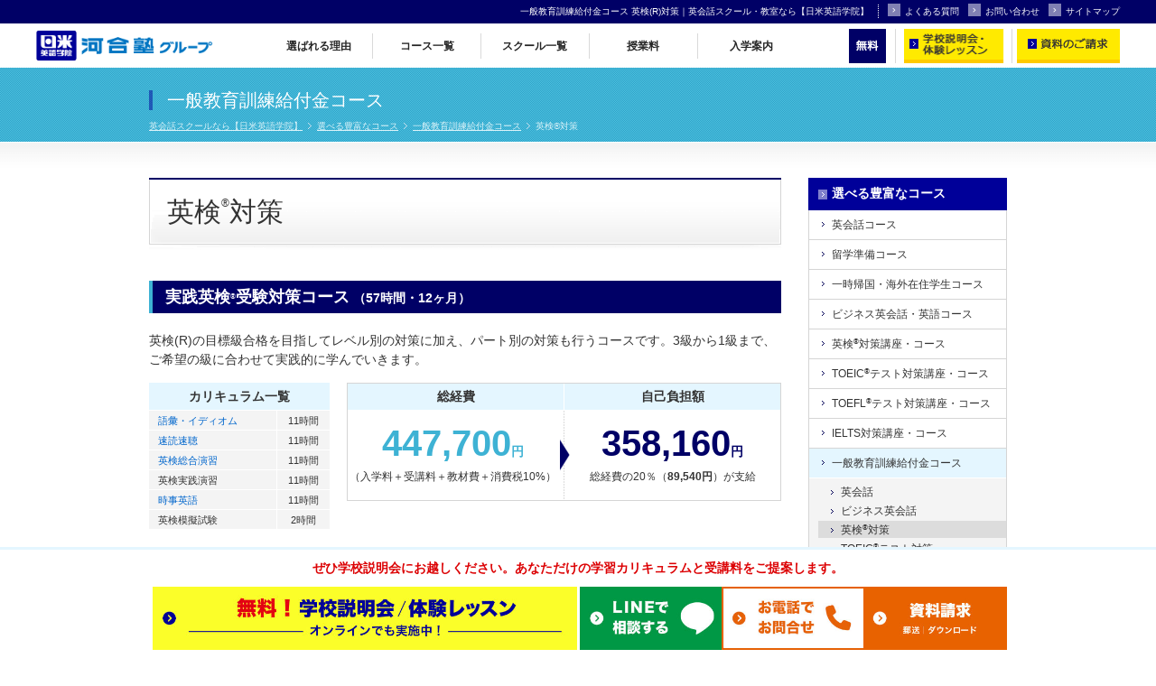

--- FILE ---
content_type: text/html
request_url: https://www.nichibeieigo.jp/course/kyufukin/eiken.html
body_size: 33203
content:
<!DOCTYPE html>
<html lang="ja">

<head>
	<meta charset="UTF-8">
	<!-- Google Tag Manager -->
	<script>(function (w, d, s, l, i) {
			w[l] = w[l] || []; w[l].push({
				'gtm.start':
					new Date().getTime(), event: 'gtm.js'
			}); var f = d.getElementsByTagName(s)[0],
				j = d.createElement(s), dl = l != 'dataLayer' ? '&l=' + l : ''; j.async = true; j.src =
					'https://www.googletagmanager.com/gtm.js?id=' + i + dl; f.parentNode.insertBefore(j, f);
		})(window, document, 'script', 'dataLayer', 'GTM-WXTW9W');</script>
	<!-- End Google Tag Manager -->
	<title>一般教育訓練給付金コース 英検(R)対策｜英会話スクール・教室なら【日米英語学院】</title>
	<meta name="Keywords" content="教育給付金,助成金,英検(R)対策,英会話スクール,教室">
	<meta name="Description"
		content="一般教育訓練給付金を利用して英検(R)対策をしませんか。大人の英検(R)、お問合せが増えています。英会話スクール・英会話教室なら日米英語学院。TOEIC(R)テストなど資格対策もお任せ下さい。実力UPの秘訣は英語力に合わせて作る個人別カリキュラム。無料体験レッスン受付中！">
	<link rel="canonical" href="https://www.nichibeieigo.jp/course/kyufukin/eiken.html">
	<meta name="viewport" content="width=device-width">
	<meta property="og:title" content="一般教育訓練給付金コース 英検(R)対策のご紹介｜英会話・英会話スクールの【日米英語学院】">
	<meta property="og:type" content="website">
	<meta property="og:image" content="https://www.nichibeieigo.jp/img/cmn_share_ogp.png">
	<meta property="og:image:width" content="1200">
	<meta property="og:image:height" content="630">
	<meta property="og:locale" content="ja_JP">
	<meta property="og:url" content="https://www.nichibeieigo.jp/course/kyufukin/eiken.html">
	<meta property="og:description"
		content="一般教育訓練給付金を利用して英検(R)対策をしませんか。大人の英検(R)、お問合せが増えています。英会話スクール・英会話教室なら日米英語学院。TOEIC(R)テストなど資格対策もお任せ下さい。実力UPの秘訣は英語力に合わせて作る個人別カリキュラム。無料体験レッスン受付中！">
	<meta property="og:site_name" content="日米英語学院">
	<link rel="shortcut icon" type="image/x-icon" href="../../img/cmn_favicon.ico">
	<link rel="stylesheet" href="https://cdnjs.cloudflare.com/ajax/libs/font-awesome/6.1.1/css/all.min.css">
	<link rel="stylesheet"
		href="https://fonts.googleapis.com/css2?family=Material+Symbols+Outlined:opsz,wght,FILL,GRAD@20..48,100..700,0..1,-50..200&icon_names=chevron_forward" />
	<link rel="stylesheet" type="text/css" href="../../css/common.css" media="all">
	<link rel="stylesheet" type="text/css" href="css/common.css" media="all">
	<link rel="stylesheet" href="../css/titlewrap.css">
	<link rel="stylesheet" type="text/css" href="../../css/newCTA.css" media="all">
	<link rel="stylesheet" type="text/css" href="/css/footer-menu.css" media="all">
	<link rel="stylesheet" href="/css/header2509.css">
	<!-- modul -->
	<link rel="stylesheet" type="text/css" href="../../css/modal.css" media="screen">
	<script src="https://ajax.googleapis.com/ajax/libs/jquery/3.0.0/jquery.min.js"></script>
	<script src="../../js/func.js"></script>
	<!-- modul end -->
	<!-- footer menu -->
	<scprit src="/js/footer-menu.js"></scprit>
</head>

<body>
	<!-- Google Tag Manager (noscript) -->
	<noscript>
		<iframe src="https://www.googletagmanager.com/ns.html?id=GTM-WXTW9W"
			height="0" width="0" style="display:none;visibility:hidden"></iframe>
	</noscript>
	<!-- End Google Tag Manager (noscript) -->
	<div id="wrapper">
		<!-- start head_wrapper-->
		<div class="head_wrapper">
			<!-- HEADER -->
			<header>
				<div id="header">
					<div class="blue-bar-wrap">
						<div class="blue-bar-cnt">
							<h1>一般教育訓練給付金コース 英検(R)対策｜英会話スクール・教室なら【日米英語学院】</h1>
							<ul class="blue-bar">
								<li class="blue-bar-item">
									<a href="/faq/">
										<span class="material-symbols-outlined">chevron_forward</span>よくある質問</a>
								</li>
								<li class="blue-bar-item">
									<a href="/contact/"><span class="material-symbols-outlined">chevron_forward</span>お問い合わせ</a>
								</li>
								<li class="blue-bar-item">
									<a href="/sitemap/"><span class="material-symbols-outlined">chevron_forward</span>サイトマップ</a>
								</li>
							</ul>
						</div>
					</div>
					<nav class="nav">
						<div class="navBox">
							<p class="navBoxItem">
								<a href="/">
									<img src="https://www.nichibeieigo.jp/img/cmn_head_logo_2022.gif" alt="英会話スクール・英会話教室なら【日米英語学院】"
										width="254" height="50" />
								</a>
							</p>
							<ul class="navBoxItem flex">
								<li class="navBoxCnt">
									<a href="/reason/">選ばれる理由</a>
								</li>
								<li class="navBoxCnt">
									<a href="/course/">コース一覧</a>
								</li>
								<li class="navBoxCnt">
									<a href="/map/">スクール一覧</a>
								</li>
								<li class="navBoxCnt">
									<a href="/annai/tuition.html">授業料</a>
								</li>
								<li class="navBoxCnt">
									<a href="/annai/">入学案内</a>
								</li>
							</ul>
							<div class="navBoxItem flex ctaBox">
								<p><img src="https://www.nichibeieigo.jp/img/cmn_head_btn_sp_38.gif" alt="無料" width="41" height="38" />
								</p>
								<ul class="navBox-flex">
									<li></li>
									<li>
										<a href="/trial/"><img src="https://www.nichibeieigo.jp/img/cmn_head_btn_trial_38.gif"
												alt="体験レッスン・カウンセリング" width="119"
												height="38" /></a>
									</li>
									<!--<li><a href="/shiryo/"><img src="/img/cmn_head_btn_doc_38.gif" alt="資料のご請求" width="114" height="38"></a></li>-->
									<li>
										<div id="demoslide01" class="main_visual bg_aaa">
											<a data-target="modal2" class="modal_open"><img
													src="https://www.nichibeieigo.jp/img/cmn_head_btn_doc_38.gif" alt="資料のご請求"
													width="114" height="38" /></a>
										</div>
									</li>
								</ul>
							</div>
					</nav>
				</div>
			</header>
			<!-- /HEADER -->
		</div>
		<!-- /end head_wrapper -->
		<div class="spHdrMenu" id="spHdrMenu"><div>
	<p id="onlin_menu"><a href="/online/">オンライン英会話レッスンをご希望の方はこちら &#x25B6;</a></p>
	<p class="camp"><a href="/campaign/"><span class="red">お得</span><span class="red_2">期間限定キャンペーン実施中！</span></a></p>
<ul class="spHdrMenuList">
	<li>
		<a href="/course/">コース一覧</a>
		<ul class="spHdrMenuListSub">
			<li><a href="/course/eikaiwa/">英会話コース</a></li>
			<li><a href="/course/ab/">留学準備コース</a></li>
			<li><a href="/course/business/">ビジネス英会話・英語コース</a></li>
			<li><a href="/course/eiken/">英検<sup>&reg;</sup>対策講座・コース</a></li>
			<li><a href="/course/toeic/">TOEIC<sup>&reg;</sup>テスト対策講座・コース</a></li>
			<li><a href="/course/toefl/">TOEFL<sup>&reg;</sup>テスト対策講座・コース</a></li>
			<li><a href="/course/ielts/">IELTS対策講座・コース</a></li>
			<li><a href="/course/kyufukin/">一般教育訓練給付金コース</a></li>
			<li><a href="/course/intensive/">短期集中コース</a></li>
			<li><a href="/course/university/">大学生の英会話コース</a></li>
			<li><a href="/course/high/">高校生コース</a></li>
			<li><a href="/course/jhigh/">中学生コース</a></li>
			<li><a href="/course/kids/">小学生コース</a></li>
			<li><a href="/class/group/">レッスン形態</a></li>
		</ul>
	</li>
	<li><a href="/reason/">選ばれる理由</a></li>
	<li>
		<a href="/annai/">入学をお考えの方へ</a>
		<ul class="spHdrMenuListSub">
			<li><a href="/annai/enrollment.html">入学の流れ</a></li>
			<li><a href="/annai/tuition.html">授業料について</a></li>
			<li><a href="/voice/">受講生の声</a></li>
			<li><a href="/cpn/">割引制度一覧</a></li>
			<li><a href="/event/">スクールイベント</a></li>
		</ul>
	</li>
	<li><a href="https://www.nichibeieigo.jp/corp/">企業向け英語研修コース</a></li>
	<li><a href="/map/">スクール一覧</a></li>
	<li><a href="/faq/">よくある質問</a></li>
	<li><a href="/contact/">お問い合わせ</a></li>
<!--	<p style="padding:10px;"><a href="/shiryo/" ><img src="/img/dl_botton.png" alt="資料ダウンロードはこちら" style="width:100%;"></a></p>-->
	
	</ul>
	<!-- 資料ダウンロードのボタンはdl_botton2.pngに変えてもらうと、オレンジ色になります。画像はアップ済です。-->
</div></div>
		<!-- TITLE -->
		<div id="title" class="sp2">
			<div class="titleWrap">
				<h2 class="titleHead"><span>一般教育訓練給付金コース</span></h2>
				<ol class="titleBox">
					<li class="titleBoxItem"><a href="/">英会話スクールなら【日米英語学院】</a></li>
					<li class="titleBoxItem"><a href="../">選べる豊富なコース</a></li>
					<li class="titleBoxItem"><a href="index.html">一般教育訓練給付金コース</a></li>
					<li class="titleBoxItem">英検&reg;対策</li>
				</ol>
			</div>
		</div>
		<!-- /TITLE -->

		<!-- CONTENT -->
		<div id="content">

			<!-- MAIN -->
			<div id="main">
				<!-- モーダル(modal) -->
				<div id="modal2" class="modal_box">
					<h2>資料ご希望の方へ</h2>
					<p>郵送資料とダウンロード資料の2種類をご用意しております。</p>
					<div class="link_area">
						<ul class="first">
							<li class="modal_link first"><a href="/shiryo/" data-target="modal1"
									class="modal_switch"><span>郵送希望の方</span></a></li>
							<li class="modal_link last"><a href="https://www.nichibeieigo.jp/download/" data-target="modal1"
									class="modal_switch"><span>ダウンロード希望の方</span></a></li>
						</ul>
					</div>
					<p><a class="modal_close"><i class="zmdi zmdi-close"></i></a></p>
				</div>
				<!-- モーダルここまで -->

				<!-- main_title -->
				<div id="main_title">
					<h2>英検<sup>&reg;</sup>対策</h2>
				</div>
				<!-- /main_title -->

				<!-- course_a -->
				<div id="jissen" class="cmnbox clearfix">
					<h2>実践英検<sup>&reg;</sup>受験対策コース<em>（57時間・12ヶ月）</em></h2>
					<p>英検(R)の目標級合格を目指してレベル別の対策に加え、パート別の対策も行うコースです。3級から1級まで、ご希望の級に合わせて実践的に学んでいきます。</p>
					<div class="cur">
						<table border="0" cellspacing="0" cellpadding="0">
							<thead>
								<tr>
									<th colspan="2">カリキュラム一覧</th>
								</tr>
							</thead>
							<tbody>
								<tr>
									<th><a href="/class/group/basic/vocabulary.html">語彙・イディオム</a></th>
									<td>11時間</td>
								</tr>
								<tr>
									<th><a href="/class/group/select/speed_reading.html">速読速聴</a></th>
									<td>11時間</td>
								</tr>
								<tr>
									<th><a href="/class/group/certificate/eiken_all.html">英検総合演習</a></th>
									<td>11時間</td>
								</tr>
								<tr>
									<th>英検実践演習</th>
									<td>11時間</td>
								</tr>
								<tr>
									<th><a href="/class/group/select/current_english.html">時事英語</a></th>
									<td>11時間</td>
								</tr>
								<tr>
									<th>英検模擬試験</th>
									<td>2時間</td>
								</tr>
							</tbody>
						</table>
					</div>
					<div class="exp">
						<ul>
							<li>
								<h3>総経費</h3>
								<div>
									<p class="price"><span>447,700</span>円</p>
									<p>（入学料＋受講料＋教材費＋消費税10%）</p>
								</div>
							</li>
							<li>
								<h3>自己負担額</h3>
								<div>
									<p class="price"><span>358,160</span>円</p>
									<p>総経費の20％（<strong>89,540円</strong>）が支給</p>
								</div>
							</li>
						</ul>
					</div>
				</div>
				<!-- /course_a -->

				<!-- list -->
				<div id="list">
					<h4>教育訓練給付金適用コース一覧</h4>
					<div class="clearfix">
						<ul>
							<li><a href="eikaiwa.html">英会話</a></li>
							<li><a href="business.html">ビジネス英会話</a></li>
							<li class="now"><a href="eiken.html">英検<sup>&reg;</sup>対策</a></li>
						</ul>
						<ul>
							<li><a href="toeic.html">TOEIC<sup>&reg;</sup>テスト対策</a></li>
							<li><a href="toefl.html">TOEFL<sup>&reg;</sup>テスト対策</a></li>
							<li><a href="ielts.html">IELTS対策</a></li>
						</ul>
					</div>
				</div>
				<!-- /list -->

				<!-- lastBox -->
				<div id="lastBox" class="dot">
					<p><strong>ぜひ学校説明会にお越しください</strong><br>
						あなただけの学習カリキュラムと受講料をご提案致します。<br>
						ご希望の方には無料体験レッスンも受けて頂けます。下記フォームよりお気軽にご予約下さい。<br>
						今ならインターネットからのご来校の予約で<span class="red">10,000円分の割引券</span>を差し上げます！</p>
				</div>
				<!-- /lastBox -->

				<!--CTA-->
				<section class="newcta">
					<p class="cta_microcatch">無料</p>
					<h2 class="cta_head">学校説明会・<br class="pcNone">
						体験レッスン</h2>
					<p class="cta_subhead">あなただけの学習カリキュラムと<br class="pcNone">
						授業料をご提案します。</p>
					<div class="cta_item cta_lesson">
						<p class="cta_lesson_subcatch"><i class="fa-solid fa-headset"></i> オンラインでも実施中</p>
						<div class="cta_anc_box cta_anc_lesson"><a href="https://www.nichibeieigo.jp/trial"
								class="cta_anc">無料学校説明会・<br class="pcNone">
								体験レッスンはこちら</a></div>
					</div>
					<div class="cta_item cta_doc">
						<div id="demoslide01" class="main_visual bg_aaa cta_anc_box cta_anc_doc"> <a data-target="modal2"
								class="modal_open cta_anc">資料のご請求</a> </div>
					</div>
				</section>
				<!--/CTA-->
			</div>
			<!-- /MAIN -->

			<!-- SIDE -->
			<div id="side">
				<ul class="nav">
					<li><span><a href="../../course/">選べる豊富なコース</a></span>
						<ul>
							<li><a href="../eikaiwa/">英会話コース</a></li>
							<li><a href="../ab/">留学準備コース</a></li>
							<li><a href="../ab/fromabroad.html">一時帰国・海外在住学生コース</a></li>
							<li><a href="../business/">ビジネス英会話・英語コース</a></li>
							<li><a href="../eiken/">英検<sup>&reg;</sup>対策講座・コース</a></li>
							<li><a href="../toeic/">TOEIC<sup>&reg;</sup>テスト対策講座・コース</a></li>
							<li><a href="../toefl/">TOEFL<sup>&reg;</sup>テスト対策講座・コース</a></li>
							<li><a href="../ielts/">IELTS対策講座・コース</a></li>
							<li class="now"><a href="../kyufukin/">一般教育訓練給付金コース</a>
								<ul>
									<li><a href="eikaiwa.html">英会話</a></li>
									<li><a href="business.html">ビジネス英会話</a></li>
									<li class="now"><a href="eiken.html">英検<sup>&reg;</sup>対策</a></li>
									<li><a href="toeic.html">TOEIC<sup>&reg;</sup>テスト対策</a></li>
									<li><a href="toefl.html">TOEFL<sup>&reg;</sup>テスト対策</a></li>
									<li><a href="ielts.html">IELTSテスト対策</a></li>
								</ul>
							</li>
							<li><a href="../intensive/">短期集中コース</a></li>
							<li><a href="../working/">社会人コース</a></li>
							<li><a href="../university/">大学生コース</a></li>
							<li><a href="../high/">高校生コース</a></li>
							<li><a href="../jhigh/">中学生コース</a></li>
							<li><a href="../kids/">小学生コース</a></li>
							<li><a href="../../class/group/">レッスン形態</a></li>
							<li><a href="/corp/">企業向け英語研修コース</a></li>
						</ul>
					</li>
				</ul>

				<ul class="btn">
<li><a href="/trial/"><img src="/img/cmn_side_btn_trial.gif" alt="無料体験レッスン・カウンセリング" width="220" height="70" /></a></li>
<li><a href="/shiryo/"><img src="/img/cmn_side_btn_doc.gif" alt="資料のご請求" width="220" height="70" /></a></li>
</ul>

				<ul class="cpn">
  <li>
    <a href="/campaign/"><img src="/img/cmn_side_btn_cpn.jpg" alt="キャンペーン" width="218" height="126" /></a>
  </li>
  <li class="sidebnr_sp">
    <a href="/online/"><img src="/img/cmn_side_btn_online.jpg" alt="オンラインレッスン" width="218" height="126" /></a>
  </li>
  <li class="sidebnr_program">
    <a href="corp" target="_blank"><img src="/img/cmn_side_btn_program.png" alt="法人様向け語学研修" width="218" height="58" /></a>
  </li>
  <li class="sidebnr_payment">
    <a href="/course/kyufukin/"><img src="/img/cmn_side_btn_kyufukin.png" alt="教育訓練給付金適用コース" width="218" height="58" /></a>
  </li>
</ul>


				<ul class="annai">
<li><span><a href="/annai/">入学をお考えの方へ</a></span>
<ul>
    <li><a href="/annai/enrollment.html">入学の流れ</a></li>
    <li><a href="/annai/tuition.html">授業料について</a></li>
    <li><a href="/voice/">受講生の声</a></li>
    <li><a href="/cpn/">割引制度一覧</a></li>
    <li><a href="/event/">スクールイベント</a></li>
</ul>
</li>
</ul>

				<ul class="map">
<li><span><a href="/map/">エリアで探すスクール一覧</a></span>
<ul>
    <li class="clearfix">
    	<a href="/map/tokyo/"><img src="/img/cmn_side_sp_tokyo.gif" alt="東京" width="38" height="21" /></a>
        <ul>
        <li><a href="https://www.nichibeieigo.jp/shinjuku/" target="_blank">新宿校</a></li>
        <li><a href="https://www.nichibeieigo.jp/shibuya/" target="_blank">渋谷校</a></li>
        <li><a href="https://www.nichibeieigo.jp/ikebukuro/" target="_blank">池袋校</a></li>
        </ul>
    </li>
    <li class="clearfix sp">
        <a href="/map/kanagawa/"><img src="/img/cmn_side_sp_kanagawa.gif" alt="神奈川" width="38" height="21" /></a>
        <ul>
        <li><a href="https://www.nichibeieigo.jp/yokohama/" target="_blank">横浜校</a></li>
        </ul>
    </li>
    <li class="clearfix">
    	<a href="/map/osaka/"><img src="/img/cmn_side_sp_osaka.gif" alt="大阪" width="38" height="21" /></a>
        <ul>
        <li><a href="https://www.nichibeieigo.jp/umeda/" target="_blank">梅田校</a></li>
        <li><a href="https://www.nichibeieigo.jp/tennoji/" target="_blank">天王寺校</a></li>
        </ul>
    </li>
    <li class="clearfix sp">
    	<a href="/map/kyoto/"><img src="/img/cmn_side_sp_kyoto.gif" alt="京都" width="38" height="21" /></a>
        <ul>
        <li><a href="https://www.nichibeieigo.jp/kyoto/" target="_blank">四条校</a></li>
        </ul>
    </li>
    <li class="clearfix sp">
    	<a href="/map/kobe/"><img src="/img/cmn_side_sp_kobe.gif" alt="兵庫" width="38" height="21" /></a>
        <ul>
        <li><a href="https://www.nichibeieigo.jp/kobe/" target="_blank">三宮校</a></li>
        <li><a href="https://www.nichibeieigo.jp/kawanishi/" target="_blank">川西校</a></li>
        </ul>
    </li>
</ul>
</li>
</ul>

				<ul class="etc">
					<li class="sidebnr_program"><a href="https://www.nichibeieigo.jp/corp/" target="_blank" rel="noopener"><img
								src="../../img/cmn_side_btn_program.png" alt="法人様向け語学研修" width="218" height="58"></a></li>
					<li class="sidebnr_payment"><a href="../../course/kyufukin/"><img src="../../img/cmn_side_btn_kyufukin.png"
								alt="教育訓練給付金適用コース" width="218" height="58"></a></li>
					<li class="sidebnr_recruit"><a href="http://www.nichibei-job.com/" target="_blank" rel="noopener"><img
								src="/img/cmn_side_btn_recruit.png" alt="採用情報" width="218" height="58"></a></li>
					<li class="sidebnr_jobinfo"><a href="https://teach.nichibei-job.com/" target="_blank"><img
								src="/img/cmn_side_btn_jobinfo.jpg" alt="外国人講師採用情報" width="218" height="58"></a></li>
					<li class="sidebnr_kotsu"><a href="../../kotsukotsu/"><img src="../../img/cmn_side_btn_kotsukotsu.png"
								alt="Kotsu Kotsu" width="218" height="58"></a></li>
					<li class="sidebar-insta"><a href="https://www.instagram.com/nichibeieigo/" target="_blank"><img
								src="/img/insta_pc.jpg" alt="日米英語学院 公式Instagram" width="218" height="58"></a></li>
					<li class="sidebnr_kawaijuku"><a href="http://www.kawai-juku.ac.jp/" target="_blank" rel="noopener"><img
								src="/img/cmn_side_btn_kawaijuku.gif" alt="河合塾" width="218" height="58"></a></li>
					<li class="sidebnr_careerup"><a href="/course/careerup/index.html"><img src="/img/cmn_side_btn_careerup.jpg"
								alt="目的別コース・就職・転職" width="218" height="58"></a></li>
					<li class="sidebnr_overseas"><a href="/course/overseas/index.html"><img src="/img/cmn_side_btn_overseas.jpg"
								alt="目的別コース・海外出張・赴任" width="218" height="58"></a></li>
				</ul>
			</div>
			<!-- /SIDE -->

		</div>
		<!-- /CONTENT -->
		<div id="footer2">
	<div id="slide_slide">
		<p class="attention">ぜひ学校説明会にお越しください。あなただけの学習カリキュラムと受講料をご提案します。</p>
		<div id="slide-in">
			<ul>
				<li class="pc_semi"><a href="https://www.nichibeieigo.jp/trial/"><img src="/img/pc_yellow.jpg" alt="学校説明会実施中"></a></li>
<!--				<li class="pc_doc"><a href="https://www.nichibeieigo.jp/shiryo/"><img src="/img/pc_doc2.jpg" alt="資料請求"></a></li>-->
				<li class="pc_line"><a href="https://lin.ee/eNlVg4N" target="_blank" rel="noopener noreferrer"><img src="/img/pc_line.jpg" alt="LINEにてお気軽にお問い合わせ"></a></li>
				<li class="pc_tel"><div id="demoslide01" class="main_visual bg_aaa"><a data-target="modal3" class="modal_open"><img src="/img/pc_tel.jpg" alt="お電話にてお問合せ"></a></div></li>
				<li class="pc_doc"><div id="demoslide01" class="main_visual bg_aaa">
					<a data-target="modal2" class="modal_open"><img src="/img/pc_doc.jpg" alt="資料ダウンロード"></a></div>
				</li>
			</ul>
			<!-- モーダル(modal) -->

			<div id="modal3" class="modal_box_telno">
				<div class="tel_no">	
					<h2>ご希望のスクールへお電話ください</h2>
					<h3 class="pb20">関東</h3>
					<ul>
						<li>新宿校：<a href="tel:0120858218">0120-858-218</a></li>
						<li>渋谷校：<a href="tel:0120544218">0120-544-218</a></li>
						<li>池袋校：<a href="tel:0120588218">0120-588-218</a></li>
						<li>横浜校：<a href="tel:0120044950">0120-044-950</a></li>
					</ul>
					<h3>関西</h3>
					<ul>
						<li>梅田校：<a href="tel:0120339033">0120-339-033</a></li>
						<li>天王寺校：<a href="tel:0120411218">0120-411-218</a></li>
						<li>四条校：<a href="tel:0120477218">0120-477-218</a></li>
						<li>三宮校：<a href="tel:0120447218">0120-447-218</a></li>
						<li>川西校：<a href="tel:0120077218">0120-077-218</a></li>
					</ul>
					<h3>その他のエリア</h3>
					<ul>
						<li>オンライン（平日のみ）：<a href="tel:0663447330">06-6344-7330</a></li>
					</ul>
				</div>
			</div>
			<p><a class="modal_close"><i class="zmdi zmdi-close"></i></a></p>
		</div>
		<!-- モーダルここまで -->
	</div>
</div>

		<!-- PAGETOP -->
		<div id="pagetop">
			<p><a href="#wrapper"><img src="../../img/cmn_foot_pagetop.gif" alt="ページの先頭へ" width="110" height="27"></a></p>
		</div>
		<!-- /PAGETOP -->

		<div id="footer">
	<div>
		<ul class="n1 first">
			<li><span><a href="/reason/">選ばれる理由</a></span>
				<ul>
					<li><a href="/reason/curriculum.html">個人別カリキュラム</a></li>
					<li><a href="/reason/lesson.html">選べるレッスン形態</a></li>
					<li><a href="/reason/teacher.html">頼りになる優秀な講師</a></li>
					<li><a href="/reason/shikaku.html">豊富な資格取得実績</a></li>
					<li><a href="/reason/support.html">快適な環境とサポート体制</a></li>
				</ul>
			</li>
			<li><span><a href="/annai/">入学をお考えの方へ</a></span>
				<ul>
					<li><a href="/annai/enrollment.html">入学の流れ</a></li>
					<li><a href="/annai/tuition.html">授業料について</a></li>
					<li><a href="/voice/">受講生の声</a></li>
					<li><a href="/cpn/">割引制度一覧</a></li>
					<li><a href="/event/">スクールイベント</a></li>
				</ul>
			</li>
			<li><span><a href="/class/group/">レッスン形態</a></span>
				<ul>
					<li><a href="/class/group/">グループレッスン</a></li>
					<li><a href="/class/private/">プライベートレッスン</a></li>
					<li><a href="/class/tap/">T.A.P.クラス</a></li>
				</ul>
			</li>
		</ul>
		<ul class="n2">
			<li><span><a href="/course/">コース一覧</a></span>
				<ul>
					<li><a href="/course/eikaiwa/">英会話コース</a></li>
					<li><a href="/course/ab/">留学準備コース</a></li>
					<li><a href="/course/ab/fromabroad.html">一時帰国・海外在住学生コース</a></li>
					<li><a href="/course/business/">ビジネス英会話・英語コース</a></li>
					<li><a href="/course/eiken/">英検<sup>&reg;</sup>対策講座・コース</a></li>
					<li><a href="/course/toeic/">TOEIC<sup>&reg;</sup>テスト対策講座・コース</a></li>
					<li><a href="/course/toefl/">TOEFL<sup>&reg;</sup>テスト対策講座・コース</a></li>
					<li><a href="/course/ielts/">IELTS対策講座・コース</a></li>
					<li><a href="/course/kyufukin/">教育訓練給付金適用コース</a></li>
					<li><a href="/course/intensive/">短期集中コース</a></li>
					<li><a href="/course/working">社会人コース</a></li>
					<li><a href="/course/university/">大学生コース</a></li>
					<li><a href="/course/high/">高校生コース</a></li>
					<li><a href="/course/jhigh/">中学生コース</a></li>
					<li><a href="/course/kids/">小学生コース</a></li>
				</ul>
			</li>
		</ul>
		<ul class="n3">
			<li style="margin-bottom:10px;"><span><a href="/online/">オンライン英会話</a></span></li>
			<li><span><a href="/online/online_course/">オンラインコース一覧</a></span>
				<ul>
					<li><a href="/online/online_course/online_eikaiwa.html">オンライン英会話コース</a></li>
					<li><a href="/online/online_course/online_ryugaku.html">留学準備オンライン英会話コース</a></li>
					<li><a href="/online/online_course/online_business.html">オンライン英会話ビジネスコース</a></li>
					<li><a href="/online/online_course/online_eiken.html">オンライン英検<sup>&reg;</sup>対策講座・コース</a></li>
					<li><a href="/online/online_course/online_toeic.html">オンラインTOEIC<sup>&reg;</sup>テスト対策コース</a></li>
					<li><a href="/online/online_course/online_toefl.html">オンラインTOEFL<sup>&reg;</sup>テスト対策コース</a></li>
					<li><a href="/online/online_course/online_ielts.html">オンラインIELTSコース</a></li>
					<li><a href="/online/intensive/">オンライン短期集中講座</a></li>
					<li><a href="/online/online_course/online_university.html">オンライン大学生の英会話コース</a></li>
					<li><a href="/online/online_course/online_high.html">オンライン高校生コース</a></li>
					<li><a href="/online/online_course/online_jhigh.html">オンライン中学生コース</a></li>
					<li><a href="/online/online_course/online_elementary.html">オンライン小学生コース</a></li>
					<li><a href="/online/online_course/online_kyufukin.html">オンライン給付金コース</a></li>
				</ul>
			</li>
		</ul>
		<ul class="n4">
			<li><span><a href="/map/">スクール一覧</a></span>
				<ul>
					<li><a href="/map/tokyo/">東京の英会話スクール</a></li>
					<li><a href="https://www.nichibeieigo.jp/shinjuku/" target="_blank">新宿校</a></li>
					<li><a href="https://www.nichibeieigo.jp/shibuya/" target="_blank">渋谷校</a></li>
					<li><a href="https://www.nichibeieigo.jp/ikebukuro/" target="_blank">池袋校</a></li>
					<li><a href="/map/kanagawa/">神奈川の英会話スクール</a></li>
					<li><a href="https://www.nichibeieigo.jp/yokohama/" target="_blank">横浜校</a></li>
					<li><a href="/map/osaka/">大阪の英会話スクール</a></li>
					<li><a href="https://www.nichibeieigo.jp/umeda/" target="_blank">梅田校</a></li>
					<li><a href="https://www.nichibeieigo.jp/tennoji/" target="_blank">天王寺校</a></li>
					<li><a href="/map/kyoto/">京都の英会話スクール</a></li>
					<li><a href="https://www.nichibeieigo.jp/kyoto/" target="_blank">四条校</a></li>
					<li><a href="/map/kobe/">兵庫の英会話スクール</a></li>
					<li><a href="https://www.nichibeieigo.jp/kobe/" target="_blank">三宮校</a></li>
					<li><a href="https://www.nichibeieigo.jp/kawanishi/" target="_blank">川西校</a></li>
				</ul>
			</li>
		</ul>
		<ul class="n5">
			<li style="margin-bottom:10px;"><span><a href="https://www.nichibeieigo.jp/corp/">企業向け英語研修コース</a></span></li>
			<li><span><a href="/company/">会社案内</a></span>
				<ul>
					<li><a href="/company/gaiyou.html">会社概要</a></li>
					<li><a href="/company/rinen.html">企業理念</a></li>
					<li><a href="/company/enkaku.html">沿革</a></li>
					<li><a href="/company/news/">ニュースリリース</a></li>
				</ul>
			</li>
			<li><span><a href="/course">目的別コース</a></span>
				<ul>
					<li><a href="/course/careerup/">キャリアアップ</a></li>
					<li><a href="/course/overseas/">海外出張・赴任</a></li>
					<li><a href="/course/eiken_high/">中学生の高校受験英検<sup>&reg;</sup>活用</a></li>
					<li><a href="/course/eiken_univ/">高校生の大学受験英検<sup>&reg;</sup>活用</a></li>
				</ul>
			</li>
			<li><a href="http://www.nichibei-job.com/" target="_blank">採用情報</a></li>
			<li><a href="http://teach.nichibei-job.com/" target="_blank">Teaching Job Information</a></li>
			<li><a href="/privacy/">個人情報保護方針</a></li>
			<li><a href="/rule/">利用規約</a></li>
			<li><a href="/ondemand/tokusho.html">特定商取引法</a></li>
			<li><a href="/contact/">お問い合わせ</a></li>
		</ul>
		<div class="spFtrMenu">
			<ul>
				<li><a href="/">トップページ</a></li>
				<li><a href="/course/">コース一覧</a></li>
				<li><a href="/online/online_course/">オンラインコース一覧</a></li>
				<li><a href="/map/">スクール一覧</a></li>
				<li><a href="/annai/">入学をお考えの方へ</a></li>
				<li><a href="/annai/tuition.html">授業料</a></li>
				<li><a href="/voice/">受講生の声</a></li>
				<li><a href="/cpn/">割引制度一覧</a></li>
				<li><a href="https://www.nichibeieigo.jp/corp/">企業向け英語研修コース</a></li>
				<li><a href="/company/">会社案内</a></li>
				<li><a href="/sitemap/">サイトマップ</a></li>
				<li><a href="http://www.nichibei-job.com/" target="_blank">採用情報</a></li>
				<li class="row2"><a href="http://teach.nichibei-job.com/" target="_blank">Teaching Job Information</a></li>
				<li class="row2"><a href="/privacy/">個人情報保護方針</a></li>
				<li><a href="/rule/">利用規約</a></li>
				<li><a href="/ondemand/tokusho.html">特定商取引法</a></li>
				<li><a href="/faq/">よくある質問</a></li>
				<li><a href="/contact/">お問い合わせ</a></li>
			</ul>
		</div>
		<p class="trademark">TOEFL, TOEIC and GRE are registered trademarks of ETS. This website is not endorsed or approved
			by ETS.<br />
			GMAT is a registered trademark of Graduate Management Admission Council（GMAC）.<br />
			英検<sup>&reg;</sup>は、公益財団法人 日本英語検定協会の登録商標です。このコンテンツは、公益財団法人 日本英語検定協会の承認や推奨、その他の検討を受けたものではありません。</p>
	</div>
	<p class="copyright">Copyright &copy; 英会話スクール <a href="/">日米英語学院</a> All Rights Reserved.</p>
</div>
	</div>
	<script language="JavaScript" type="text/javascript" src="../../js/common.js" charset="UTF-8"></script>
	<script language="JavaScript" type="text/javascript">
		$(function () {
			$(".exp li div").tile(2);
		});
	</script>
	<!--  pop up  -->
	<script src="https://pop.unitedgate.co.jp/core/v4/sgs.js?m=client&d=www.nichibeieigo.jp&c=nichibeieigo/popup"
		type="text/javascript" async></script>
	<!--  /pop up  -->
</body>

</html>

--- FILE ---
content_type: text/html; charset=UTF-8
request_url: https://pop.unitedgate.co.jp/core/v4/sgshttps.php
body_size: 616
content:
var SF = {}; SF.mode = "client";SF.GLOBAL = SF.GLOBAL || {};SF.GLOBAL["client_domain"] = "www.nichibeieigo.jp";SF.GLOBAL["server_domain"] = "pop.unitedgate.co.jp";SF.GLOBAL["sgs_show"] = "";SF.GLOBAL["mode"] = "client";SF.GLOBAL["target_path"] = "nichibeieigo/popup/";SF.GLOBAL["dir"] = "https://pop.unitedgate.co.jp/core/v4";SF.GLOBAL["base_path"] = "https://pop.unitedgate.co.jp";SF.GLOBAL["client_path"] = "https://pop.unitedgate.co.jp/nichibeieigo/popup/";SF.GLOBAL["ip_address"] = "18.117.194.58";
    (function() { 
        function afterScript() {
            var sgs_id = 'sgs_client';
            var sgs_num = 1;
            while(true) {
                var exist = document.getElementById(sgs_id + sgs_num);
                if(!exist) { break; }
                sgs_num++;
            }
			var sgs_after = document.createElement('script');
			sgs_after.id  = sgs_id + sgs_num;
			sgs_after.src = 'https://pop.unitedgate.co.jp/nichibeieigo/popup/_client.js';
			document.getElementsByTagName('head')[0].appendChild(sgs_after);
		};
        if(document.getElementById('sgs') == null) {
            var sgs_tag = document.createElement('script');
            sgs_tag.id = 'sgs';
            sgs_tag.src = 'https://pop.unitedgate.co.jp/core/v4/release/sgs-v4.min.js';
            sgs_tag.onload = function() { afterScript(); };
            document.getElementsByTagName('head')[0].appendChild(sgs_tag); 
        }
        else {
            var iv = setInterval( function() {
                if(typeof SGS === 'undefined') { return }
                if(typeof SGS.Client === 'undefined') { return }
                if(typeof SGS.Client.init === 'undefined') { return }
                clearInterval(iv);
                afterScript();
            }, 0 );
        }
    })();

--- FILE ---
content_type: text/html
request_url: https://pop.unitedgate.co.jp/core/v4/sgs-shared-storage.html
body_size: 224
content:
<!DOCTYPE html>
<html lang="ja">
	<head>
		<meta charset="utf-8">
		<title>(v4)empty</title>
	</head>
	<body>
		<script type="text/javascript">
			var SF = {}; SF.mode = "server";
		</script>
		
		<script src="release/sgs-v4.min.js"></script>
		
		<script type="text/javascript">
			SGS.Server.init();
		</script>
	</body>
</html>

--- FILE ---
content_type: text/html
request_url: https://pop.unitedgate.co.jp/nichibeieigo/popup/popup.html
body_size: 429
content:
<!DOCTYPE html>
<html lang="ja">
	<head>
		<meta charset="utf-8">
		<meta name="viewport" content="width=device-width, initial-scale=1, minimum-scale=1, maximum-scale=1, user-scalable=no">
		<link rel="stylesheet" type="text/css" href="./popup.css" media="all">
		<link rel="stylesheet" type="text/css" href="css/pc.css" media="screen and (min-device-width:481px)">
		<link rel="stylesheet" type="text/css" href="css/mobile.css" media="only screen and (max-device-width:480px)">
		<script src="https://pop.unitedgate.co.jp/core/common/v4/common_v4_2.js" type="text/javascript"></script>
		<title>popup</title>
	</head>

	<body>
		<div id="banner_area">
			<a id="poplink" href="javascript:void(0)"><img id="popimg"></a>
		</div>
		<script src="https://pop.unitedgate.co.jp/core/v4/sgs.js?m=server&d=www.nichibeieigo.jp&c=nichibeieigo/popup" type="text/javascript"></script>
	</body>
</html>

--- FILE ---
content_type: text/css
request_url: https://www.nichibeieigo.jp/css/common.css
body_size: 105
content:
@charset "UTF-8";
@import url(normalize.css);
@import url(default.css);
@import url(parts.css?20210820);


--- FILE ---
content_type: text/css
request_url: https://www.nichibeieigo.jp/course/kyufukin/css/common.css
body_size: 4175
content:
@charset "UTF-8";
@import url(../../css/common.css);
/*----------------------------------------

+ (content)
+ (main)
- cmnbox
- list

-----------------------------------------*/
/*----------------------------------------
cmnbox
-----------------------------------------*/
/* h3 */
.cmnbox h3 {
	height: auto;
	margin: 0;
	padding-left: 0;
	background: none;
	font-weight: bold;
	font-size: 14px;
	font-size: 1.4rem;
	line-height: 1.5;
}
/*-----------------------------------------
cur
-----------------------------------------*/
.cur {
	float: left;
	width: 200px;
	margin-top: 15px;
}
.cur table {
	width: 200px;
}
.cur thead th {
	padding: 5px 0 4px 0;
	background-color: #e4f6ff;
	text-align: center;
	font-weight: bold;
	font-size: 14px;
	font-size: 1.4rem;
	line-height: 1.5;
}
.cur tbody {
	font-size: 1.1rem
}
.cur tbody th {
	padding: 3px 10px 2px 10px;
	border-top: solid 1px #ffffff;
	border-right: solid 1px #ffffff;
	background-color: #f4f4f4;
}
.cur tbody td {
	width: 50px;
	padding: 3px 4px 2px 4px;
	border-top: solid 1px #ffffff;
	background-color: #f4f4f4;
	text-align: center;
}
.cur tbody td.mid {
	vertical-align: middle
}
.cur p {
	margin-top: 3px;
	font-size: 1.0rem
}
.cur span {
	font-size: 0.9rem
}
@media screen and (max-width:767px){
	.cur {
		float: none;
		width: auto;
		max-width: 280px;
		margin-right: auto;
		margin-left: auto;
	}
	.cur table {
		width: 100%;
	}
	.cur table th {
		width: 60%;
	}
}
/*-----------------------------------------
exp
-----------------------------------------*/
.exp {
	float: right;
	width: 479px;
	margin-top: 15px;
	border: solid 1px #d5d5d5;
}
.exp li {
	float: left;
	width: 239px;
	text-align: center;
}
.exp h3 {
	padding: 4px 0;
	background-color: #e4f6ff;
}
.exp div {
	padding: 17px 0;
}
.exp p.price {
	padding-bottom: 8px;
	color: #000066;
	font-weight: bold;
	line-height: 1.0;
}
.exp p.price span {
	font-size: 40px;
	font-size: 4.0rem;
	font-family: Arial, Helvetica, sans-serif;
}
.exp p.price + p {
	font-size: 1.2rem;
	font-size: 12px;
}
/*-----------------------------------------
exp - first
-----------------------------------------*/
.exp li.first {
	position: relative;
	z-index: 100;
	width: 240px;
}
.exp li.first h3 {
	border-right: solid 1px #ffffff;
}
.exp li.first div {
	position: absolute;
	left: 0;
	width: 233px;
	padding-right: 13px;
	margin-right: -6px;
	background: url(../img/cmn_line_ya.gif) no-repeat right center;
}
.exp li.first p.price {
	color: #3eb2d4;
}
@media screen and (max-width:767px){
	.exp {
		width: auto;
		float: none;
		max-width: 280px;
		margin-right: auto;
		margin-left: auto;
		border: none;
	}
	.exp li {
		float: none;
		width: auto !important;
		position: relative;
	}
	.exp h3 {
		border: solid 1px #d5d5d5;
	}
	.exp div {
		padding: 8px 0 !important;
		border: solid 1px #d5d5d5;
		border-top: none;
		margin-bottom: 10px;
	}
	.exp li.first {
		border: none;
		margin-bottom: 15px;
		border-bottom: 2px dotted #d5d5d5;
		padding-bottom: 3px;
	}
	.exp li.first:after {
		content: '';
		display: inline-block;
		width: 0;
		height: 0;
		border: 30px solid transparent;
		border-top-color: #000066;
		border-top-width: 15px;
		position: absolute;
		left: 50%;
		transform: translate(-50%,0);
		bottom: -40px;
	}
	.exp li.first h3 {
		border-right-color: #d5d5d5;
	}
	.exp li.first div {
		position: static;
		background: none;
		width: auto;
		margin-right: 0;
	}
	.exp p.price {
		padding-bottom: 3px;
	}
	.exp p.price span {
		font-size: 30px;
		margin-right: 2px;
	}
}
/*----------------------------------------
list
-----------------------------------------*/
#list {
	margin-top: 50px;
}
#list li a {
	display: inline-block;
	padding-left: 15px;
	background: url(../../../img/cmn_main_ya_a1.gif) no-repeat 0 0.3em;
	color: #333333;
	text-decoration: none;
}
#list li a:hover,
#list li a:active {
	color: #0099ff;
	text-decoration: underline;
}
#list li.now {
	font-weight: bold;
}
@media screen and (max-width:767px){
	#list {
		margin: 20px 10px 0;
	}
	#list h4 {
		margin-bottom: 4px;
	}
	#list ul {
		width: auto;
		float: none;
		margin: 0;
	}
	#list li {
		background-image: none;
	}
	#list li {
		border-bottom: 1px dotted #d2d2d2;
	}
}

--- FILE ---
content_type: text/css
request_url: https://www.nichibeieigo.jp/course/css/titlewrap.css
body_size: 637
content:
@charset "UTF-8";

#title {
  padding-top: 75px;
}

@media screen and (max-width: 767px) {
  #title {
    padding-top: 0;
    background: url(/img/cmn_title_bg.gif) repeat-x left 0;
  }
}

#title .titleWrap {
  position: static;
}

#title .titleWrap .titleBox {
  position: static;
  float: none;
  font-size: 1rem;
  margin: 0 0 10px;
}

@media screen and (max-width: 767px) {
  #title .titleWrap .titleBox {
    margin: 0 1rem 10px;
    font-size: .8rem;
  }
}

#title .titleWrap .titleHead {
  padding: 2.5rem 0 1rem;
  font-size: 2rem;
  margin-bottom: 0;
  height: auto;
}

#title .titleWrap .titleItem a {
  font-size: .8rem;
  ;
}

--- FILE ---
content_type: text/css
request_url: https://www.nichibeieigo.jp/css/footer-menu.css
body_size: 1344
content:
@charset "utf-8";

/* CSS footer-menu */
#footer2 {
	overflow: hidden;
	position: fixed;
	width: 100%;
	bottom: 0;
	text-align: center;
	z-index: 99;
	background: #ffffff;
	margin: 0px auto;
}

#slide {
	width: 100%;
}

#slide-in {
	display: inline-block;
	text-align: center;
}

#slide-in li {
	float: left;
}

.attention {
	color: #DC0003;
	text-align: center;
	/* margin-top: 10px;*/
	padding: 10px;
	font-weight: bold;
}

#footer2 a {
	text-decoration: none;
	cursor: pointer;
}

#footer2 li {
	float: left;
}

#footer2 #slide-in ul {
	display: flex;
	flex-wrap: wrap;
}

#footer2 #slide-in .pc_semi {
	box-sizing: border-box;
	width: 50.2%;
}

#footer2 #slide-in .pc_doc,
#footer2 #slide-in .pc_tel,
#footer2 #slide-in .pc_line {
	box-sizing: border-box;
	width: 16.6%;
}

@media screen and (min-width: 916px) {

	#footer2 {
		border-top: solid #e4f6ff;
	}

	#footer2 #slide-in img {
		height: 70px;
	}
}

@media screen and (min-width: 481px) and (max-width: 915px) {

	#footer2 {
		border-top: solid #e4f6ff;
	}

	#footer2 #slide-in img {
		height: 55px;
	}
}

@media screen and (max-width: 480px) {

	#footer2 #slide-in ul {
		padding: 0;
	}

	.attention {
		display: none;
	}

	#footer2 #slide-in .pc_semi {
		width: 100%;
	}

	#footer2 #slide-in .pc_doc,
	#footer2 #slide-in .pc_tel,
	#footer2 #slide-in .pc_line {
		width: 33.3%;
	}
}

--- FILE ---
content_type: text/css
request_url: https://www.nichibeieigo.jp/css/header2509.css
body_size: 2849
content:
@charset "UTF-8";
@media (min-width: 768px) and (max-width: 1024px) {
  #wrapper {
    width: 100%;
  }

  #mainpic {
    padding-top: 95px;
  }
}

@media screen and (min-width:769px) {

  .material-symbols-outlined {
    font-variation-settings:
      'FILL' 0,
      'wght' 400,
      'GRAD' 0,
      'opsz' 24
  }

  #wrapper {
    background: none;
  }

  #header {
    width: 100%;
    position: fixed;
    background-color: #fff;
    z-index: 100000;
  }

  header ul {
    list-style-type: none;
  }

  header .blue-bar-wrap {
    background-color: #006;
    padding: 4px 0 6px;
  }

  header .blue-bar-cnt {
    width: 95vw;
    max-width: 1200px;
    margin: 0 auto;
    display: flex;
    justify-content: flex-end;
  }

  header .blue-bar-cnt h1 {
    align-self: center;
    padding-right: 1rem;
    border-right: 1px dotted #fff;
    font-size: 10px;
    color: #fff;
    font-weight: normal;
  }

  header .blue-bar {
    display: flex;
    justify-content: flex-end;
    margin-left: 1rem;
  }

  header .blue-bar-item {
    display: flex;
    margin-right: 1rem;
  }

  header .blue-bar-item:last-child {
    margin-right: 0;
  }

  header .blue-bar-item a {
    align-items: center;
    color: #fff;
    text-decoration: none;
    font-size: 10px;
  }

  header .material-symbols-outlined {
    display: inline-block;
    padding: 2px;
    margin-right: 5px;
    background-color: #8080b3;
    color: #fff;
    font-size: 10px;
  }

  header a:hover .material-symbols-outlined {
    background-color: #0075c2;
  }

  #header .nav {
    width: 100%;
    height: auto;
  }

  #header .nav p {
    float: none;
    padding: 0;
  }

  #header .nav p a img {
    width: 100%;
    height: auto;
  }

  #header .nav ul {
    float: none;
    margin-right: 0;
    margin-top: 0;
  }

  header .navBox {
    max-width: 1200px;
    margin: 5px auto;
    display: grid;
    grid-template-columns: 200px 1fr 300px;
    gap: 10px;
  }

  header .navBoxItem.flex {
    display: flex;
    justify-content: center;
    align-items: center;
  }

  header .navBox-flex {
    display: flex;
  }

  header .navBoxItem a {
    display: block;
    width: 100%;
  }

  header .navBoxItem img {
    width: 100%;
    height: auto;
  }

  header .navBoxCnt {
    width: 16%;
    text-align: center;
    border-right: 1px dotted #585858;
  }

  header .navBoxCnt:last-child {
    border-right: none;
  }

  header .navBoxCnt a {
    display: block;
    box-sizing: border-box;
    padding: 5px 0;
    background-color: #fff;
    color: #252525;
    text-decoration: none;
    font-size: clamp(10px, .95vw, 16px);
    font-weight: bold;
  }

  header .navBoxCnt a:hover {
    background-color: #0075c2;
    color: #fff;
  }
}

@media screen and (max-width:768px) {

  .blue-bar-cnt,
  .ctaBox {
    display: none;
  }

  #header nav {
    display: block;
  }
}

--- FILE ---
content_type: text/css
request_url: https://www.nichibeieigo.jp/css/modal.css
body_size: 3485
content:
@charset "UTF-8";

/*220518追記*/
a {
	cursor: pointer;
}

/*220518追記ここまで*/

.modal_open {
	display: inline-block;
	/*margin: 3vw;*/
	float: left;
}

.modal_box {
	position: fixed !important;
	z-index: 7777;
	display: none;
	width: 80%;
	max-width: 840px;
	margin: 0;
	padding: 60px 2vw 80px;
	border: 2px solid #aaa;
	text-align: center;
	background: #fff;
	box-sizing: border-box;
}

.modal_box_telno {
	position: fixed !important;
	z-index: 7777;
	display: none;
	width: 31%;
	margin: 0;
	padding: 15px 2vw 20px;
	border: 1px solid #aaa;
	text-align: center;
	background: #fff;
	box-sizing: border-box;
}

.modal_box_telno h2 {
	padding: 3px;
	color: #ffffff;
	background: #000099;
	margin-bottom: 20px;
}

.modal_box_telno p {
	color: #333;
	margin-bottom: 20px;
	font-weight: normal;
}

.modal_box_telno h3 {
	font-weight: bold;
	margin-bottom: -20px;
	background: none;
	border-bottom: none;
}

.modal_box_telno li {
	padding: 6px;
	margin-right: 10px;
	float: none !important;
}

.modal_box_telno ul {
	margin: auto;
	padding-bottom: 10px;
}

.modal_box_telno h3 {
	padding: 3px;
	color: #333;
	margin-bottom: 10px;
	font-weight: bold;
}

.modal_box_telno dl {
	width: 160px;
	margin: 0 auto;
	padding-bottom: 5px;
	position: relative;
}

.modal_box_telno dt {
	color: #333;
	position: absolute;
	margin-bottom: 5px;
	font-weight: normal;
}

.modal_box_telno dd {
	color: #333;
	padding-left: 50px;
	margin-bottom: 5px;
	font-weight: normal;
	text-align: left;
}

.modal_close {
	position: absolute;
	top: 0;
	right: 0;
	display: block;
	width: 62px;
	font-size: 46px;
	color: #000;
	line-height: 62px;
	text-align: center;
	background: #e6e6e6;
}

.modal_close i {
	line-height: 62px;
	vertical-align: bottom;
}

.modal_bg {
	position: fixed;
	top: 0;
	left: 0;
	z-index: 66;
	display: none;
	width: 100%;
	height: 120%;
	background-color: rgba(0, 0, 0, 0.7);
}

.link_area {
	overflow: hidden;
	max-width: 410px;
	margin: 60px auto 0;
	text-align: center;
}

.link_area .modal_link {
	display: inline;
}

.link_area .modal_link a {
	display: inline-block;
	width: 180px;
	color: #fff;
	font-weight: bold;
	line-height: 2.5;
	text-decoration: none;
	margin: 0 10px;
	background: #40a8c8;
}

.link-area ul li.modal_link:first-child a {
	float: left;
}

.link-area ul li.modal_link:last-child a {
	float: right;
}

/*221107追記*/
#modal2 .link_area .first {
	width: 410px;
}

/*240705追記*/
#modal3 .tel_no li {
	box-sizing: border-box;
	width: 100%;
}


@media screen and (max-width: 769px) {

	/*  ウィンドウサイズ769px以下の時のスタイル  */

	.modal_box {
		padding: 50px 2vw 40px;
	}

	.modal_box_telno {
		width: 67%;
		padding: 10px 2vw 20px;
		font-size: small;
		z-index: 99999 !important;
	}

	.modal_close {
		width: 40px;
		line-height: 40px;
		font-size: 30px;
	}

	.modal_close i {
		line-height: 44px;
	}

	.link_area {
		margin: 25px auto 0;
	}

	.link_area .modal_link a {
		margin: 15px auto 0;
	}

	.link_area ul li.modal_link:first-child a {
		float: none;
		margin-top: 0;
	}

	.link_area ul li.modal_link:last-child a {
		float: none;
	}

	#modal2 .link_area .first {
		width: 100%;
	}

	/* del start 20221121 	
/*	/*221107追記*/
	/*	#modal2 .link_area .first{
/*		width: 100%;
/*	}
/*.modal_bg {/*221115追記*/
	/*    position: fixed;
/*    top: 0;
/*    left: 0;
/*    z-index: 0 !important;
/*    display: none;
/*    width: 100%;
/*    height: 120%;
/*    background-color: rgba(0,0,0,0.7);
/*}

del end 20221121*/
}

--- FILE ---
content_type: text/css
request_url: https://www.nichibeieigo.jp/css/default.css
body_size: 2614
content:
@charset "UTF-8";
/*----------------------------------------
	default
-----------------------------------------*/

html {
  font-size: 62.5%;
}

body {
	font-family: "メイリオ", "ヒラギノ角ゴPro W3", "Hiragino Kaku Gothic Pro", Osaka, "MS Pゴシック", "MS PGothic", Arial, Helvetica, Verdana, sans-serif;
	font-size: 14px;
	font-size: 1.4rem;
	font-size: 1.4em; /* chrome文字サイズ対処 */
	line-height: 1.52;
	color: #333333;
}

a:link,
a:visited {
	color: #0066cc;
	text-decoration: none;
}

a:hover,
a:active {
	color: #0099ff;
	text-decoration: underline;
}

th,h1,h2,h3,h4,h5,h6 {
	font-weight: normal;
}

img {
	vertical-align: bottom;
}

sup {
	font-weight: normal;
	font-size: 0.8rem;
}


/*----------------------------------------
	clearfix
-----------------------------------------*/

.clearfix:before,
.clearfix:after {
	content: "";
	display: table;
}

.clearfix:after {
	clear: both;
}

.clearfix {
	zoom: 1;/*IE7*/
	position: relative;/*DW*/
}

/*----------------------------------------
	tools
-----------------------------------------*/

.mt5 { margin-top: 5px } .mt10 { margin-top: 10px } .mt15 { margin-top: 15px } .mt20 { margin-top: 20px } .mt25 { margin-top: 25px } .mt30 { margin-top: 30px }
.mr5 { margin-right: 5px } .mr10 { margin-right: 10px } .mr15 { margin-right: 15px } .mr20 { margin-right: 20px } .mr25 { margin-right: 25px } .mr30 { margin-right: 30px }
.ml5 { margin-left: 5px } .ml10 { margin-left: 10px } .ml15 { margin-left: 15px } .ml20 { margin-left: 20px } .ml25 { margin-left: 25px } .ml30 { margin-left: 30px }
.mb5 { margin-bottom: 5px } .mb10 { margin-bottom: 10px } .mb15 { margin-bottom: 15px } .mb20 { margin-bottom: 20px } .mb25 { margin-bottom: 25px } .mb30 { margin-bottom: 30px }
.pt5 { padding-top: 5px } .pt10 { padding-top: 10px } .pt15 { padding-top: 15px } .pt20 { padding-top: 20px } .pt25 { padding-top: 25px } .pt30 { padding-top: 30px }
.pb5 { padding-bottom: 5px } .pb10 { padding-bottom: 10px } .pb15 { padding-bottom: 15px } .pb20 { padding-bottom: 20px } .pb25 { padding-bottom: 25px } .pb30 { padding-bottom: 30px }

.b1 { border: 1px solid #CCCCCC }
.red { color: #CC3333; text-align: center; }
.new { color: #FF0000; font-size: 0.88em; }
.white { color: #FFFFFF; text-align: center; }

.alnC { text-align: center; }

/*webfont*/
.ag-goth-no-2-d {font-family: "alternate-gothic-no-2-d";}
.noto-sans {	font-family: "Noto Sans Japanese";}


.pcNone { display: none!important; }
.spNone { display: inherit!important; }
@media screen and (max-width:767px){
	.pcNone { display: block!important; }
.spNone { display: none!important; }
}

--- FILE ---
content_type: text/css
request_url: https://www.nichibeieigo.jp/css/parts.css?20210820
body_size: 38077
content:
@charset "UTF-8";
/*----------------------------------------

	+ wrapper
		- header
		- title
		+ content
			- main
			- side
		- pagetop
		- lastBox
		- trademark
		- etc
		- footer

	-タブレット用メディアクエリ

-----------------------------------------*/

/*----------------------------------------
	wrapper
-----------------------------------------*/

#wrapper {
	position: relative;
	width: 100%;
	background: url(../img/cmn_head_bg.gif) repeat-x;
}

@media (min-width: 768px) and (max-width: 1024px) {
	#wrapper {
		width: 1040px;
	}
}

@media screen and (max-width:767px) {
	#wrapper {
		background: none;
		padding-top: 51px;
		/*		padding-top: 110px;*/
	}

	#wrapper img {
		max-width: 100%;
		width: 100%;
		height: auto;
	}
}

/* clearfix */
#content:before,
#content:after,
#footer .nav:before,
#footer .nav:after {
	content: "";
	display: table;
}

#content:after,
#footer .nav:after {
	clear: both;
}

#content,
#footer .nav {
	zoom: 1;
	/*IE7*/
	position: relative;
	/*DW*/
}

/*----------------------------------------
	header
-----------------------------------------*/
@media screen and (min-width:767px) {
	.head_wrapper {
		position: fixed;
		z-index: 9999;
		width: 100%;
		background: url("../img/cmn_head_bg.gif") repeat-x;
	}
}

#header {
	position: relative;
	width: 1200px;
	margin: 0 auto;
	font-size: 10px;
	font-size: 1.0rem;
}

/* link */
#header .link {
	width: 1050px;
	padding-top: 2px;
	height: 23px;
}

#header .link h1,
#header .link p {
	float: left;
	width: 760px;
	padding-right: 16px;
	background: url(../img/cmn_head_txt_bg.gif) no-repeat right center;
	color: #ffffff;
	text-align: right;
	line-height: 23px;
}

#header .link ul {
	float: right;
}

#header .link li {
	float: left;
	padding-left: 17px;
}

/* nav */
#header .nav {
	width: 950px;
	height: 60px;
}

#header .nav p {
	float: left;
	padding: 4px 23px 6px 0;
}

#header .nav ul {
	float: left;
	margin-top: 20px;
}

#header .nav li {
	float: left;
	padding: 0 5px;
	border-right: solid 1px #d9d9d9;
}

#header .nav li.last {
	padding-right: 0;
	border-right: none;
}

/*190530井上付け足しここから*/

.sub_nav {
	display: flex;
	width: 950px;
	margin: 0 auto;
	justify-content: center;
}

.sub_nav li {

	float: left;
	display: inline;
	background-color: #000099;
	margin: 5px 5px;
	padding: 5px 30px;

}

.sub_nav li:hover {
	background-color: #3eb2d4;
}

.sub_nav a {
	text-decoration: none;
	font-size: 18px;
	font-weight: bold;
	color: #fff;
}

/*190530井上付け足しここまで*/

/* btn */
#header .btn {
	position: absolute;
	right: 0;
	top: 36px;
}

#header .btn p,
#header .btn ul {
	float: left;
}

#header .btn li {
	float: left;
	border-left: solid 1px #d9d90d;
}

#header .btn li.first {
	border-left: none;
}

.spHdrMenu {
	display: none;
}

@media screen and (max-width:767px) {
	#header {
		padding: 8px 0;
		position: fixed;
		left: 0;
		top: 0;
		width: 100%;
		-webkit-box-sizing: border-box;
		-moz-box-sizing: border-box;
		box-sizing: border-box;
		z-index: 1000;
		background: #fff;
	}

	#header .link {
		display: none;
	}

	#header .nav {
		width: 50px;
		height: 35px;
		margin: 0 0 0 10px;
		position: relative;
		z-index: 10;
	}

	#header .btn p,
	#header .btn ul {
		float: none;
	}

	#header .nav ul {
		display: none;
	}

	#header .nav p {
		padding: 0;
	}

	#header .nav p img {
		width: 50px;
		height: auto;
	}

	#header .btn {
		top: 50%;
		-webkit-transform: translate(0, -50%);
		-ms-transform: translate(0, -50%);
		-o-transform: translate(0, -50%);
		transform: translate(0, -50%);
		width: 100%;
		padding: 0 60px 0 70px;
		-webkit-box-sizing: border-box;
		-moz-box-sizing: border-box;
		box-sizing: border-box;
		max-width: 340px;
	}

	#header .btn p {
		display: none;
	}

	#header .btn ul {
		width: 100%;
		display: table;
	}

	#header .btn li {
		border-left: none;
		display: table-cell;
		vertical-align: top;
		float: none;
	}

	#header .btn li img {
		display: none;
	}

	#header .btn li a {
		width: 100%;
		padding-top: 34.8%;
		display: block;
	}

	#header .btn li.first a {
		background: url(../img/cmn_head_btn_trial_38.gif) no-repeat 0 0;
		-webkit-background-size: 100% auto;
		background-size: 100% auto;
	}

	#header .btn li.last a {
		background: url(../img/cmn_head_btn_doc_38.gif) no-repeat 0 0;
		-webkit-background-size: 96% auto;
		background-size: 96% auto;
	}

	/*旧ハンバーガーボタン*/
	.spHdrBtn {
		width: 40px;
		height: 40px;
		background: #3eb2d4;
		color: #fff;
		position: absolute;
		right: 10px;
		top: 6px;
	}

	.spHdrBtn span {
		width: 17px;
		height: 2px;
		left: 12px;
		transition: all .4s;
		position: absolute;
		background-color: #fff;
	}

	.spHdrBtn span:nth-of-type(1) {
		top: 9px;
	}

	.spHdrBtn span:nth-of-type(2) {
		top: 14px;
	}

	.spHdrBtn span:nth-of-type(3) {
		top: 19px;
	}

	.spHdrBtn.active span:nth-of-type(1) {
		-webkit-transform: translateY(4px) rotate(-45deg);
		transform: translateY(4px) rotate(-45deg);
	}

	.spHdrBtn.active span:nth-of-type(2) {
		opacity: 0;
	}

	.spHdrBtn.active span:nth-of-type(3) {
		-webkit-transform: translateY(-6px) rotate(45deg);
		transform: translateY(-6px) rotate(45deg);
	}

	.spHdrBtn:after {
		content: 'MENU';
		position: absolute;
		bottom: 2px;
		left: 0;
		width: 100%;
		text-align: center;
	}

	.spHdrMenu {
		position: fixed;
		top: 0;
		left: 0;
		width: 100%;
		height: 100%;
		display: none;
		padding-top: 51px;
		padding-bottom: 25px;
		z-index: 800;
		overflow-y: scroll;
		-webkit-box-sizing: border-box;
		-moz-box-sizing: border-box;
		box-sizing: border-box;
		-webkit-overflow-scrolling: touch;
	}

	.spHdrMenu:after {
		content: '';
		display: block;
		width: 100%;
		height: 100%;
		background: #3eb2d4;
		opacity: .7;
		position: fixed;
		top: 0;
		left: 0;
	}

	.spHdrMenu>div {
		overflow-y: scroll;
		-webkit-overflow-scrolling: touch;
		position: relative;
		z-index: 100;
		padding: 10px;
	}

	.spHdrMenu a {
		color: #333;
	}

	.spHdrMenu a:hover {
		text-decoration: none;
	}

	/*20200414追加ここから*/
	.spHdrMenu .camp .red {
		background-color: #E10707;
		color: #fff;
		padding: 1px 5px;
		margin-right: 5px;
	}

	.spHdrMenu .camp .red_2 {
		color: #E10707;
	}

	.spHdrMenu .camp {
		border-bottom: 2px solid #E10707;
		text-align: center;
		padding: 20px 0 20px;
		background-color: #fff;
		width: 100%;
		font-size: 1.1em;
	}

	.spHdrMenu .camp a {
		text-decoration: none;
	}

	/*20200414追加ここまで*/
	/*新ハンバーガーメニュー*/
	.spHdrBtn {
		background: #fff;
		color: #000099;
		top: 10px;
		z-index: 99999;
	}

	.spHdrBtn span {
		background: #000099;
	}

	.spHdrBtn:after {
		content: "";
	}

	.spHdrBtn span {
		width: 30px;
		height: 3px;
		left: 5px;
	}

	.spHdrBtn span:nth-of-type(1) {
		top: 8px;
	}

	.spHdrBtn span:nth-of-type(2) {
		top: 18px;
	}

	.spHdrBtn span:nth-of-type(3) {
		top: 28px;
	}

	.spHdrBtn.active span:nth-of-type(1) {
		transform: translateY(8px) rotate(-45deg);
	}

	.spHdrBtn.active span:nth-of-type(3) {
		transform: translateY(-12px) rotate(45deg);
	}

	/*新ハンバーガーメニューここまで*/
	/*20210325 オンラインレッスン追加*/
	.spHdrMenu #onlin_menu a {
		display: block;
		width: 100%;
		padding: 1.25rem 0;
		margin: 0;
		background-color: yellow;
		text-decoration: none;
		text-align: center;
		color: #009;
		font-weight: bold;
	}

	/*20210325 オンラインレッスン追加ここまで*/

	.spHdrMenuList {
		background: #fff;
	}

	.spHdrMenuList>li {
		border-bottom: 1px solid #ccc;
	}

	.spHdrMenuList>li>a {
		display: block;
		position: relative;
		padding: 10px 10px 10px 25px;
		font-weight: 700;
	}

	.spHdrMenuList>li>a:before {
		content: '';
		display: inline-block;
		width: 10px;
		height: 11px;
		background: url(../img/cmn_main_ya_b1_sp.png) no-repeat 0 0;
		-webkit-background-size: 10px 11px;
		background-size: 10px 11px;
		position: absolute;
		left: 10px;
		top: 50%;
		-webkit-transform: translate(0, -50%);
		-ms-transform: translate(0, -50%);
		-o-transform: translate(0, -50%);
		transform: translate(0, -50%);
	}

	.spHdrMenuListSub {
		padding: 0 20px 15px;
	}

	.spHdrMenuListSub li {
		margin-bottom: 1px;
	}

	.spHdrMenuListSub li a {
		display: block;
		background: #e4f6ff;
		position: relative;
		padding: 10px 10px 10px 21px;
	}

	.spHdrMenuListSub li a:before {
		content: '';
		display: inline-block;
		background: url(../img/cmn_main_ya_a1_sp.png) no-repeat 0 0;
		-webkit-background-size: 3px 5px;
		background-size: 3px 5px;
		width: 3px;
		height: 5px;
		position: absolute;
		left: 12px;
		top: 50%;
		-webkit-transform: translate(0, -50%);
		-ms-transform: translate(0, -50%);
		-o-transform: translate(0, -50%);
		transform: translate(0, -50%);
		margin-top: -1px;
	}

}

/*----------------------------------------
	2022_01 TOPページ改修作業用
-----------------------------------------*/
/*220114TOP改修*/
#header,
#header .link,
#header .nav {
	width: 1200px;
}

#header .link h1 {
	width: 900px;
}

#header .nav ul {
	float: right;
	margin-right: 300px;
}

#header .nav p a {
	width: 100%;
	height: auto;
}

#header .nav p a img {
	width: 254px;
	height: 50px;
}

@media screen and (max-width:767px) {
	#wrapper {
		background: none;
		padding-top: 66px;
	}

	#header,
	#header .link,
	#header .nav {
		width: 100%;
	}

	#header {
		height: 66px;
	}

	#header .nav {
		width: auto;
		height: 50px;
	}

	#header .nav p a img {
		width: 250px;
		height: auto;
	}

	#header .btn {
		display: none;
	}
}

/*----------------------------------------
	title
-----------------------------------------*/

#title {
	width: 100%;
	padding-bottom: 40px;
	background: url(../img/cmn_title_bg.gif) repeat-x left bottom;
}

@media screen and (min-width:768px) {
	#title {
		padding-top: 95px;
	}
}

#title div {
	position: relative;
	width: 950px;
	margin: 0 auto;
}

/* crumb */
#title ol {
	position: absolute;
	bottom: 0%;
	float: left;
	margin-top: -0.8em;
	font-size: 12px;
	font-size: 1.2rem;
}

#title li {
	float: left;
	padding-left: 16px;
	background: url(../img/cmn_title_ya.gif) no-repeat 6px center;
	color: #dcf3f9;
}

#title li.first {
	padding-left: 0;
	background: none;
}

#title li a {
	color: #dcf3f9;
	text-decoration: underline;
}

#title li a:hover,
#title li a:active {
	color: #ffffff;
}

#title h2,
#title p {
	display: table-cell;
	color: #ffffff;
	vertical-align: middle;
	line-height: 1.1;
}

#title h2 span,
#title p span {
	display: block;
	padding-left: 20px;
	background: url(../img/cmn_title_point.png) repeat-y;
}

#title p sup {
	font-size: 0.4em;
	top: -1.3em;
}

#title h2 em,
#title p em {
	font-style: normal;
	font-size: 18px;
	font-size: 1.8rem;
}

#title.sp1 p {
	height: 50px;
	font-size: 20px;
	font-size: 2.0rem;
}

#title.sp2 h2 {
	height: 100px;
	font-size: 40px;
	font-size: 4.0rem;
}

#title.sp2 h2 span em {
	position: relative;
	left: 15px;
	bottom: 9px;
	font-weight: normal;
	font-size: 18px;
	font-size: 1.8rem;
}

#title.sp3 h2 {
	height: 100px;
	font-size: 40px;
	font-size: 4.0rem;
	line-height: 1.18;
}

*:first-child+html #title h2 span {
	/*IE7*/
	display: inline;
}

*:first-child+html #title p span {
	/*IE7*/
	display: inline;
}

*:first-child+html #title.sp3 h2 {
	/*IE7*/
	vertical-align: baseline;
}

*:first-child+html #title.sp3 h2 span {
	/*IE7*/
	position: absolute;
	top: 50%;
	margin-top: -32px;
}

@media screen and (max-width:767px) {

	#title.sp2 h2,
	#title.sp3 h2 {
		background: url(../img/cmn_title_bg.gif) repeat left 0;
		display: block;
		height: auto;
		font-size: 2rem;
		padding: 25px 10px 35px 10px;
		margin-bottom: 15px;
	}

	#title.sp2 h2 span em {
		position: relative;
		left: 15px;
		bottom: 2px;
		font-weight: normal;
		font-size: 18px;
		font-size: 1.8rem;
	}

	#title h2 span,
	#title p span {
		padding-left: 12px;
	}

	#title sup {
		font-size: 0.4em;
		top: -1.3em;
	}
}


/*----------------------------------------
	パンくず
-----------------------------------------*/

@media screen and (max-width:767px) {
	#title {
		width: 100%;
		padding-bottom: 0px;
		background: none;
	}

	#title div {
		position: relative;
		width: auto;
		padding: 0;
	}


	#title ol {
		font-size: 1rem;
		margin-top: 25px;
		padding: 3px 10px -10px 10px;

	}

	#title p {
		display: block;
		height: auto !important;
		font-size: 16px !important;
		margin: 0;
		padding: 25px 10px;
		background: url(../img/cmn_title_bg.gif) repeat-x left 0;
	}

	#title p span,
	#title h2 span {
		padding-top: 2px;
	}
}

/*----------------------------------------
	content
-----------------------------------------*/

#content {
	width: 950px;
	margin: 0 auto;
	padding-bottom: 75px;
}

@media screen and (max-width:767px) {
	#content {
		width: auto;
		padding-bottom: 45px;
	}
}

/*----------------------------------------
	main
-----------------------------------------*/

#main {
	float: left;
	width: 700px;
	font-size: 14px;
	font-size: 1.4rem;
}

/* h1 */

h1 sup {
	font-size: 0.6rem;
}

#main_title {
	position: relative;
	z-index: 10;
	width: 700px;
	height: 114px;
	margin-bottom: -50px;
	background: #ffffff url(../img/cmn_main_h1_bg.gif) no-repeat;
}

#main_title h2 {
	padding: 23px 0 0 20px;
	font-size: 30px;
	font-size: 3.0rem;
	line-height: 1;
}

#main_title p.eiken1 {
	padding: 23px 0 0 20px;
	font-size: 30px;
	font-size: 3.0rem;
	line-height: 1;
}

#main_title h2 sup {
	font-size: 0.4em;
	top: -1.3em;
}

#main_title.sp1 {
	height: 184px;
}

#main_title.sp1 h2 {
	padding-top: 55px;
}

#main_title.sp1 h2 span {
	font-size: 1.0rem
}

#main_title.sp2 {
	height: 184px;
}

#main_title.sp2 h2 {
	padding-top: 42px;
}

#main_title.sp2 ul {
	padding: 8px 0 0 20px;
}

#main_title.sp2 li {
	float: left;
	margin: 1px 1px 0 0;
	padding: 4px 10px 3px 10px;
	background-color: #0fa1cc;
	color: #ffffff;
	font-size: 12px;
	font-size: 1.2rem;
	font-weight: bold;
	line-height: 1;
	white-space: nowrap;
}

#main_title.sp3 {
	height: 184px;
}

#main_title.sp3 h2 {
	padding-top: 40px;
	line-height: 1.2;
}

#main_title.sp3 p.eiken1 {
	padding-top: 40px;
	line-height: 1.2;
}

#main_title.sp3 h2 span.cls {
	line-height: 1.6;
	font-size: 1.6rem;
}

#main_title.sp3 p.eiken1 span.cls {
	line-height: 1.6;
	font-size: 1.6rem;
}

#main_title.sp4 {
	height: 184px;
}

#main_title.sp4 h2 {
	padding-top: 30px;
	line-height: 1.2;
}

#main_title.sp4 h2 span.cls {
	line-height: 1.6;
	font-size: 1.6rem;
}

#main_title.sp4 h2 span.sub {
	font-size: 1.6rem;
}

@media screen and (max-width:767px) {
	#main_title {
		position: relative;
		z-index: 100;
		/*		width: auto;*/
		margin-bottom: 15px;
		border-top: solid 2px #010165;
		border-bottom: solid 1px #D8D8D8;
		-moz-box-shadow: 0px 2px 4px 2px #f2f2f2;
		-webkit-box-shadow: 0px 2px 4px 2px #f2f2f2;
		box-shadow: 0px 2px 4px 2px #f2f2f2;
		display: block;
		width: 100%;
		height: auto !important;
		background: none !important;
	}

	#main_title {
		height: auto !important;
	}

	#main_title h2 {
		font-size: 18px;
		padding: 13px 5px 12px 10px !important;
	}

	#main_title p.eiken1 {
		font-size: 18px;
		padding: 13px 5px 12px 10px !important;
	}

	#main_title.sp2 ul {
		padding: 0px 0 10px 10px;
		margin-top: -8px;
	}

	#main_title h2 .cls {
		font-size: 12px !important;
		display: inline-block;
		margin-top: -2px;
		margin-bottom: 1px;
	}

	#main_title p.eiken1 .cls {
		font-size: 12px !important;
		display: inline-block;
		margin-top: -2px;
		margin-bottom: 1px;
	}
}

/* h2 */
.cmnbox {
	margin-top: 30px;
	padding-top: 20px;
}

.cmnbox p sup {
	font-size: 0.8rem;
}

@media screen and (max-width:767px) {
	.cmnbox {
		box-sizing: border-box;
		width: 100%;
		margin: 20px 0 25px;
		padding: 0 10px;
		background: none;
	}

	.cmnbox:last-child {
		margin-bottom: 5px;
	}
}

.cmnbox h2 {
	width: 682px;
	margin-bottom: 20px;
	padding: 5px 0 4px 14px;
	border-left: solid 4px #3eb2d4;
	background-color: #000066;
	color: #ffffff;
	font-weight: bold;
	font-size: 18px;
	font-size: 1.8rem;
}

.cmnbox p.eiken2 {
	width: 682px;
	margin-bottom: 20px;
	padding: 5px 0 4px 14px;
	border-left: solid 4px #3eb2d4;
	background-color: #000066;
	color: #ffffff;
	font-weight: bold;
	font-size: 18px;
	font-size: 1.8rem;
}

@media screen and (max-width:767px) {
	.cmnbox h2 {
		width: auto;
		padding: 8px 14px 6px 14px;
		font-size: 16px;
		line-height: 1.4;
		margin-bottom: 10px;
		border-left: none;
	}

	.cmnbox p.eiken2 {
		width: auto;
		padding: 8px 14px 6px 14px;
		font-size: 16px;
		line-height: 1.4;
		margin-bottom: 10px;
		border-left: none;
	}
}

.cmnbox h2 em {
	padding-left: 4px;
	font-style: normal;
	font-size: 14px;
	font-size: 1.4rem;
}

/* h3 */
.cmnbox h3 {
	height: 34px;
	margin: 20px 0 15px 0;
	padding: 9px 0 0 16px;
	background: url(../img/cmn_main_h3_bg.gif) no-repeat left bottom;
	font-weight: bold;
	font-size: 18px;
	font-size: 1.8rem;
}

@media screen and (max-width:767px) {
	.cmnbox h3 {
		background: #e4f6ff url(../img/cmn_main_h3_bg_sp.png) no-repeat 10px .5em;
		-webkit-background-size: 4px 21px;
		background-size: 4px 21px;
		position: relative;
		font-size: 15px;
		height: auto;
		padding: 9px 5px 8px 22px;
		margin: 20px 0 10px;
		line-height: 1.3;
	}

	.cmnbox h2+div h3 {
		margin-top: 10px;
	}
}

/* cmnlink */
.cmnlink a {
	display: inline-block;
	margin-top: 20px;
	padding: 8px 10px 8px 25px;
	background: #eeeeee url(../img/cmn_main_ya_b1.gif) no-repeat 10px 0.7em;
	color: #333333;
	text-decoration: none;
	line-height: 1;
}

.cmnlink a:hover,
.cmnlink a:active {
	background-color: #e4f6ff;
	background-position: -690px 0.7em;
}

@media screen and (max-width:767px) {
	.cmnlink a {
		display: inline-block;
		margin-top: 10px;
		padding: 9px 10px 8px 25px;
		background: #eeeeee url(../img/cmn_main_ya_b1_sp.png) no-repeat 10px 50%;
		-webkit-background-size: 10px 11px;
		background-size: 10px 11px;
		color: #333333;
		text-decoration: none;
		line-height: 1;
	}

	.cmnlink a:hover {
		background-position: 10px 50%;
	}
}


@media screen and (max-width:767px) {
	#main {
		width: auto;
		float: none;
	}
}

/*----------------------------------------
	cta_wrapper
-----------------------------------------*/

.cta_wrapper {
	width: 700px;
	height: 80px;
	margin-bottom: 45px;
}

.cta_wrapper ul {
	display: flex;
	justify-content: center;
}

.cta_wrapper li {
	list-style: none;
}

.cta_wrapper li:first-child {
	padding-right: 10px;
}

.cta_wrapper li a {
	display: block;
	white-space: 100%;
}

@media screen and (max-width:767px) {
	.cta_wrapper {
		box-sizing: border-box;
		width: 100%;
		height: auto;
		padding: 0 10px;
		margin-bottom: 25px;
	}

	.cta_wrapper ul {
		display: flex;
		justify-content: space-between;
	}

	.cta_wrapper li {
		width: 48%;
		padding: 0;
	}

	.cta_wrapper img {
		width: 100%;
		height: auto;
	}
}

/*----------------------------------------
	cta_wrapper_2
-----------------------------------------*/

.cta_wrapper_2 {
	width: 700px;
	height: auto;
	margin: 0 auto 22px auto;
	background-color: #F0F0F0;
	padding: 10px 0;
}

.cta_wrapper_2 ul {
	display: flex;
	justify-content: center;
	padding-bottom: 10px;
}

.cta_wrapper_2 li {
	list-style: none;
}

.cta_wrapper_2 li:first-child {
	padding-right: 10px;
}

.cta_wrapper_2 li a {
	display: block;
	white-space: 100%;
}

.cta_wrapper_2 p {
	text-align: center;
}

@media screen and (max-width:767px) {
	.cta_wrapper_2 {
		margin: 5px auto 20px auto;
		width: 100%;
		height: auto;
		background-color: #F0F0F0;
	}

	.cta_wrapper_2 ul {
		display: flex;
		justify-content: space-around;
	}

	.cta_wrapper_2 li {
		width: 48%;
		text-align: center;
	}

	.cta_wrapper_2 img {
		width: 98%;
		height: auto;
	}

	.cta_wrapper_2 li:first-child {
		margin-right: -10px;
	}

	.cta_wrapper_2 li:last-child {
		margin-left: -10px;
	}
}

/*----------------------------------------
	目次　toc
-----------------------------------------*/

/* --- 目次全体ボックスの背景とパディング --- */
#mokuji {
	background: #e4f6ff;
	padding: 20px 45px;
}

/* --- 目次リスト（li）のスタイル --- */
#mokuji li {
	position: relative;
	padding-left: 12px;
	line-height: 2;
}

/* --- リストアイコン（小さな四角） --- */
#mokuji li:before {
	content: "";
	position: absolute;
	width: 7px;
	height: 7px;
	left: 0;
	top: 10px;
	display: block;
	background-color: #000099;
}

/* --- 画面幅767px以下でのレスポンシブ調整 --- */
@media screen and (max-width:767px) {
	#mokuji {
		padding: 10px;
	}

	#mokuji li {
		font-size: 12px;
		font-weight: bold;
		padding-left: 8px;
	}

	#mokuji li:before {
		width: 5px;
		height: 5px;
		left: 0;
		top: 10px;
	}
}

/* --- summary（目次タイトル）スタイル --- */
#mokuji details summary {
	cursor: pointer;
	font-weight: bold;
	font-size: 1.1em;
	padding: 4px 0;
}

/* --- 目次リストのリンク色調整（あればお好みで）--- */
#mokuji ol li a {
	color: #000099;
	text-decoration: none;
	font-weight: normal;
}

#mokuji ol li a:hover {
	text-decoration: underline;
	color: #005bcb;
}

/*----------------------------------------
	side
-----------------------------------------*/

#side {
	float: right;
	width: 220px;
}

/* nav */
#side .nav {
	width: 220px;
	font-size: 11px;
	font-size: 1.15rem;
}

#side .nav li a {
	display: block;
	color: #333333;
	text-decoration: none;
}

#side .nav sup {
	font-size: 0.8rem;
}


/* nav - 1 */
#side .nav li span a {
	padding: 7px 0 8px 26px;
	color: #ffffff;
	font-weight: bold;
	font-size: 14px;
	font-size: 1.4rem;
}

#side .nav li span a:link,
#side .nav li span a:visited {
	background: #000099 url(../img/cmn_main_ya_c1.gif) no-repeat 11px 0.9em;
}

#side .nav li span a:hover,
#side .nav li span a:active {
	background-color: #3eb2d4;
	background-position: -689px 0.9em;
}

/* nav - 2 */
#side .nav li li {
	border: solid 1px #d5d5d5;
	border-top: none;
}

#side .nav li li a {
	padding: 8px 10px 7px 25px;
}

#side .nav li li a:link,
#side .nav li li a:visited {
	background: url(../img/cmn_main_ya_a1.gif) no-repeat 10px 0.9em;
}

#side .nav li li.now a,
#side .nav li li a:hover,
#side .nav li li a:active {
	background-color: #e4f6ff;
}

/* nav - 3 */
#side .nav li li ul {
	padding: 3px 0 5px 10px;
	border-top: solid 1px #ffffff;
	background-color: #f4f4f4;
}

#side .nav li li li {
	padding-top: 2px;
	border: none;
}

#side .nav li li li a {
	padding: 2px 10px 0 25px;
}

#side .nav li li li a:link,
#side .nav li li li a:visited {
	background: url(../img/cmn_main_ya_a1.gif) no-repeat 10px 0.4em;
}

#side .nav li li li.now a,
#side .nav li li li a:hover {
	background-color: #dcdcdc;
}

/* btn */
#side .btn {
	width: 220px;
	margin-top: 10px;
}

#side .btn li {
	padding-top: 5px;
}

/* annai */
#side .annai {
	width: 214px;
	margin-top: 15px;
	padding: 3px;
	background: url(../img/cmn_side_bg.gif);
	font-size: 13px;
	font-size: 1.3rem;
}

#side .annai li {
	width: 190px;
	padding: 12px 12px 8px 12px;
	background-color: #ffffff;
}

#side .annai li span {
	font-weight: bold;
	font-size: 14px;
	font-size: 1.4rem;
}

#side .annai li ul {
	padding-top: 5px;
}

#side .annai li li {
	padding: 7px 0 5px 0;
	background: url(../img/cmn_side_line.gif) repeat-x;
}

#side .annai li li.first {
	padding-top: 6px;
	background: none;
}

#side .annai li li a {
	display: inline-block;
	padding-left: 15px;
	background: url(../img/cmn_main_ya_a1.gif) no-repeat 0 0.3em;
}

#side .annai a {
	color: #333333;
	text-decoration: none;
}

#side .annai a:hover,
#side .annai a:active {
	color: #0099ff;
	text-decoration: underline;
}

/* map */
#side .map {
	width: 214px;
	margin-top: 10px;
	padding: 3px;
	background: url(../img/cmn_side_bg.gif);
	font-size: 13px;
	font-size: 1.3rem;
}

#side .map li {
	width: 190px;
	padding: 12px 12px 6px 12px;
	background-color: #ffffff;
}

#side .map li span {
	font-weight: bold;
	font-size: 14px;
	font-size: 1.4rem;
}

#side .map li li {
	padding: 11px 0 10px 0;
	background: url(../img/cmn_side_line.gif) repeat-x;
}

#side .map li li.first {
	padding-top: 12px;
	background: none;
}

#side .map li li img {
	display: block;
	float: left;
}

#side .map li li ul {
	float: right;
	width: 146px;
}

#side .map li li.sp ul {
	padding-top: 2px;
}

#side .map li li li {
	float: left;
	width: 67px;
	padding: 0 0 0 6px;
	background: none;
}

#side .map li li li.first {
	padding-top: 0;
}

#side .map li li li a {
	display: inline-block;
	padding-left: 12px;
	background: url(../img/cmn_main_ya_a1.gif) no-repeat 0 0.3em;
}

#side .map a {
	color: #333333;
	text-decoration: none;
}

#side .map a:hover,
#side .map a:active {
	color: #0099ff;
	text-decoration: underline;
}

/* etc */
#side .cpn,
#side .etc {
	width: 220px;
	margin-top: 10px;
}

#side .cpn li,
#side .etc li {
	padding-top: 5px;
}

#side .cpn li img,
#side .etc li img {
	border: solid 1px #d4d4d4;
}

#side .etc li.fb img {
	border: solid 1px #3b5998;
}

#side .cpn li a:hover img,
#side .cpn li a:active img,
#side .etc li a:hover img,
#side .etc li a:active img {
	border: solid 1px #3eb2d4 !important;
}

#side .cpn .sidebnr_program,
#side .cpn .sidebnr_payment {
	display: none;
}

#side #facebookBoad {
	margin-top: 15px;
}

@media screen and (max-width:767px) {
	#side {
		box-sizing: border-box;
		width: 100%;
		margin: 15px 0 15px;
		padding: 0 10px;
		background: none;
	}

	#side .nav li li a:link,
	#side .nav li li a:visited {
		background-image: url(../img/cmn_main_ya_a1_sp.png);
		background-repeat: no-repeat;
		background-position: 15px 1.1em;
		-webkit-background-size: 3px 5px;
		background-size: 3px 5px;
	}

	#side .btn {
		display: none;
	}

	#side .etc {
		width: auto;
		overflow: hidden;
		padding: 0 10px;
		max-width: 400px;
		margin: 0 auto;
	}

	#side .cpn {
		display: none;
	}

	#side .annai,
	#side .annai02 {
		width: auto;
		background: none;
		padding: 0;
	}

	#side .annai>li,
	#side .annai02>li,
	#side .map>li {
		width: auto;
		padding: 0 0 15px;
		background: #e4f6ff;
	}

	#side .annai li span a,
	#side .annai02 li span a,
	#side .map li span a {
		color: #fff;
		display: block;
		padding: 10px 5px 9px 12px;
		background: #3eb2d4;
		font-size: 14px;
		font-weight: 700;
	}

	#side .annai li span a:hover,
	#side .annai02 li span a:hover,
	#side .map li span a:hover {
		color: #fff;
		text-decoration: none;
	}

	#side .annai>li>ul,
	#side .annai02>li>ul,
	#side .map>li>ul {
		margin: 15px 10px 0;
		padding: 2px 15px;
		background: #fff;
	}

	#side .annai li ul li,
	#side .annai02 li ul li,
	#side .map li ul li {
		width: auto;
	}

	#side .annai li li a,
	#side .annai02 li li a {
		background-image: url(../img/cmn_main_ya_a1_sp.png);
		-webkit-background-size: 3px 5px;
		background-size: 3px 5px;
		background-position: 0 .4em;
		padding-left: 10px;
	}

	#side .map {
		width: auto;
		margin-top: 15px;
		background: none;
		padding: 0;
	}

	#side .map>li>ul>li>a {
		width: 42px;
		height: 21px;
		background-repeat: no-repeat;
		-webkit-background-size: 42px 21px;
		background-size: 42px 21px;
		float: left;
	}

	#side .map>li>ul>li:nth-child(1)>a {
		background-image: url(../img/cmn_side_sp_tokyo_sp.png);
	}

	#side .map>li>ul>li:nth-child(2)>a {
		background-image: url(../img/cmn_side_sp_kanagawa_sp.png);
	}

	#side .map>li>ul>li:nth-child(3)>a {
		background-image: url(../img/cmn_side_sp_osaka_sp.png);
	}

	#side .map>li>ul>li:nth-child(4)>a {
		background-image: url(../img/cmn_side_sp_kyoto_sp.png);
	}

	#side .map>li>ul>li:nth-child(5)>a {
		background-image: url(../img/cmn_side_sp_kobe_sp.png);
	}

	#side .map li li>a img {
		display: none;
	}

	#side .map li li ul {
		float: left;
		width: auto;
		margin-top: 2px;
	}

	#side .map li li.sp ul {
		margin-top: 0;
	}

	#side .map li li li {
		min-width: 4.1em;
	}

	#side .map li li li:nth-child(2) {
		width: 5.1em;
	}

	#side .map li li li a {
		background-image: url(../img/cmn_main_ya_a1_sp.png);
		-webkit-background-size: 3px 5px;
		background-size: 3px 5px;
		background-position: 3px .4em;
	}

	#side .etc {
		padding: 10px 7px;
	}

	#side .etc li {
		width: 50%;
		float: left;
		padding: 5px 4px 0 3px;
		-webkit-box-sizing: border-box;
		-moz-box-sizing: border-box;
		box-sizing: border-box;
	}

	#side .etc .sidebnr_program,
	#side .etc .sidebnr_payment {
		display: none;
	}

	#side .etc li a {
		display: block;
		background-repeat: no-repeat;
		padding-top: 36.36%;
		-webkit-background-size: 100% auto;
		background-size: 100% auto;
	}

	#side .etc li a img {
		display: none;
	}

	#side .etc li.sidebnr_recruit,
	#side .etc li.sidebnr_jobinfo {
		width: 100%;
		float: none;
		display: block;
		margin-bottom: 2px;
	}

	#side .etc li a {
		display: block;
		background-repeat: no-repeat;
		-webkit-background-size: 100% auto;
		background-size: 100% auto;
		padding-top: 36.36%;
	}

	#side .etc li.first a img {
		display: none;
	}

	#side .etc li.sidebnr_recruit a {
		background-image: url(../img/cmn_side_btn_recruit_sp.png);
		padding-top: 23.88%;
	}

	#side .etc li.sidebnr_jobinfo a {
		background-image: url("../img/cmn_side_btn_jobinfo_sp.jpg");
		padding-top: 23.88%;
	}

	#side .etc li.sidebnr_kotsu a {
		background-image: url(../img/cmn_side_btn_kotsukotsu_sp.png);
	}

	#side .etc li.fb a {
		background-image: url(../img/cmn_side_btn_facebook_sp.gif);
	}

	#side .etc li.sidebnr_quiz a {
		background-image: url(../img/cmn_side_btn_quiz_sp.png);
	}

	#side .etc li.sidebnr_kals a {
		background-image: url(../img/cmn_side_btn_kals_sp.png);
	}

	#side .etc li.sidebar-insta a {
		background-image: url("../img/insta_sp.jpg");
	}

	#side .etc li.sidebnr_kawaijuku a {
		background-image: url(../img/cmn_side_btn_kawaijuku_sp.png);
	}

	#side .etc li.sidebnr_affinity a {
		background-image: url("../img/cmn_side_btn_affinity_sp.png");
	}

	#side .etc li.sidebnr_ulabo a {
		background-image: url("../img/cmn_side_btn_ulabo_sp.png");
	}

	#side .etc li.sidebnr_careerup a {
		background-image: url("../img/cmn_side_btn_careerup_sp.jpg");
	}

	#side .etc li.sidebnr_overseas a {
		background-image: url("../img/cmn_side_btn_overseas_sp.jpg");
	}
}

/* SSL sticker*/
ul.ssl {
	width: 220px;
	height: 88px;
	margin: 25px auto 0 auto;
	text-align: left;
}

ul.ssl .sticker {
	float: left;
}

ul.ssl .ssltxt {
	float: left;
	margin-left: 15px;
	line-height: 1.4em;
	font-size: 1.0em;
	margin-top: 5px;
}


/*----------------------------------------
	pagetop
-----------------------------------------*/

#pagetop {
	position: fixed;
	left: 50%;
	bottom: 0;
	width: 110px;
	margin-left: 365px;
}

#pagetop p {
	margin-bottom: -2px;
}

#pagetop p a {
	outline: none;
}

@media screen and (max-width:767px) {
	#pagetop {
		margin-left: 0;
		left: inherit;
		right: 10px;
		width: 40px;
		height: 40px;
		padding-bottom: 7px;
		z-index: 60;
	}

	#pagetop a {
		display: block;
		height: 40px;
		background: #000099 url(../img/cmn_main_ya_b2_up_sp.png) no-repeat 50% 50%;
		-webkit-background-size: 11px 6px;
		background-size: 11px 6px;
	}

	#pagetop img {
		display: none;
	}
}

/*----------------------------------------
	lastBox
-----------------------------------------*/

#lastBox {
	margin-top: 40px;
	padding-top: 20px;
	clear: both;
}

#lastBox strong {
	font-size: 20px;
	font-size: 2.0rem;
	font-weight: normal;
	color: #3eb2d4;
}

#lastBox.dot {
	border-top: 1px dotted #999999;
}

@media screen and (max-width:767px) {
	#lastBox {
		padding: 15px 10px 10px !important;
		margin-top: 30px !important;
		border-top: 1px dotted #999;
	}

	#lastBox strong {
		font-size: 16px;
		display: inline-block;
		margin-bottom: 2px;
	}
}


/*----------------------------------------
	footer_etc
-----------------------------------------*/

.footer_etc {
	width: 700px;
	height: 80px;
	margin-top: 20px;
	padding-top: 10px;
	background-color: #f4f4f4;
}

.footer_etc li {
	float: left;
	list-style: none;
	padding-left: 10px;
}

@media screen and (max-width:767px) {

	/* Footerバナー #side部分のものに差し替え */
	.footer_etc {
		width: auto;
		height: auto;
		background-color: #fff;
		margin: 0;
		padding: 0 10px 15px;
	}

	.footer_etc ul {
		width: auto !important;
		max-width: 400px;
		margin-right: auto;
		margin-left: auto;
	}

	.footer_etc.ftrInqBnr ul li img {
		display: none;
	}

	.footer_etc.ftrInqBnr ul li {
		box-sizing: border-box;
		width: 49%;
		padding: 0;
		margin-right: 1%;
	}

	.footer_etc.ftrInqBnr ul li:last-child {
		margin-right: 0;
	}

	.footer_etc.ftrInqBnr ul li:first-child a {
		background: url(/img/cmn_side_btn_trial.gif) 0 0 no-repeat;
		display: block;
		background-size: 100% auto;
		padding-bottom: 31.8%
	}

	.footer_etc.ftrInqBnr ul li:nth-child(2) a {
		background: url(/img/cmn_side_btn_doc.gif) 0 0 no-repeat;
		display: block;
		background-size: 100% auto;
		padding-bottom: 31.8%
	}

	.footer_etc.ftrCrsBnr {
		padding-bottom: 0;
	}

	.footer_etc.ftrCrsBnr li {
		float: none;
		padding-left: 0;
		margin-bottom: 10px;
	}

	.footer_etc.ftrCrsBnr ul li img {
		display: none;
	}

	.footer_etc.ftrCrsBnr ul li:first-child a {
		background: url(../course/img/cmn_btn_lesson_sp.png) 0 0 no-repeat;
		display: block;
		background-size: 100% auto;
		padding-bottom: 23.88%
	}

	.footer_etc.ftrCrsBnr ul li:nth-child(2) {
		margin-bottom: 0;
	}

	.footer_etc.ftrCrsBnr ul li:nth-child(2) a {
		background: url(/img/cmn_side_btn_payment_sp.png) 0 0 no-repeat;
		display: block;
		background-size: 100% auto;
		padding-bottom: 23.88%
	}

	/*20200213井上付け足し*/
	.footer_etc.ftrInqBnr ul li:last-child {
		margin-right: 0;
	}

	.footer_etc.ftrInqBnr ul li:first-child a {
		background: url(../img/cmn_side_btn_trial.gif) 0 0 no-repeat;
		display: block;
		background-size: 100% auto;
		padding-bottom: 31.8%
	}

	.footer_etc.ftrInqBnr ul li:nth-child(2) a {
		background: url(../img/cmn_side_btn_doc.gif) 0 0 no-repeat;
		display: block;
		background-size: 100% auto;
		padding-bottom: 31.8%
	}

	.footer_etc.ftrCrsBnr_ielts ul li:nth-child(2) a {
		background: url("../course/ielts/img/cmn_btn_ielts_sp.png") 0 0 no-repeat;
		display: block;
		background-size: 100% auto;
		padding-bottom: 23.88%;
	}

	/*ここまで*/

	#side .nav {
		width: auto;
		font-size: 13px;
		font-size: 1.3rem;
	}

	#side ul.map li img {
		width: inherit;
	}

	#side ul.map li li ul {
		float: none;
		width: auto;
		margin-left: 10px;
		overflow: hidden;
	}
}

/*----------------------------------------
	footer
-----------------------------------------*/

#footer {
	margin-bottom: 110px;
	width: 100%;
	background: #f4f4f4 url(../img/cmn_foot_bg.gif) repeat-x;
	font-size: 11px;
	font-size: 1.1rem;
}

/* nav */
#footer div {
	width: 950px;
	margin: 0 auto;
}

#footer sup {
	font-size: 8px;
}

#footer ul {
	float: left;
	padding: 20px 0 10px 25px;
}

#footer ul.first {
	padding-left: 0;
}

#footer li {
	padding-top: 6px;
}

#footer li ul {
	float: none;
	padding: 4px 0 12px 0;
}

#footer li li {
	padding: 7px 0 10px 0;
	background: url(../img/cmn_foot_line.gif) repeat-x left top;
}

#footer li li.first {
	padding-top: 6px;
	background: none;
	border-top: solid 1px #c8c8c8;
}

#footer .n1 li,
#footer .n1 li li {
	width: 170px;
}

#footer .n2 li,
#footer .n2 li li {
	width: 180px;
}

#footer .n3 li,
#footer .n3 li li {
	width: 155px;
}

#footer .n4 li,
#footer .n4 li li {
	width: 160px;
}

#footer .n5 li,
#footer .n5 li li {
	width: 185px;
}

#footer li a {
	display: inline-block;
	padding-left: 20px;
}

#footer li span a {
	font-weight: bold;
}

#footer li a:link,
#footer li a:visited {
	color: #424242;
	text-decoration: none;
	background: url(../img/cmn_main_ya_b1.gif) no-repeat 5px 0.25em;
}

#footer li a:hover,
#footer li a:active {
	background-position: -695px 0.25em;
}

#footer li li a:link,
#footer li li a:visited {
	color: #424242;
	text-decoration: none;
	background: url(../img/cmn_main_ya_a1.gif) no-repeat 5px 0.25em;
}

#footer li li a:hover,
#footer li li a:active {
	color: #0099ff;
	text-decoration: underline;
}

#footer .spFtrMenu {
	display: none;
}

/*20210210オンラインレッスンのため書き足し*/
/*20210323 del 
#footer ul.n3 li.last{
	margin-top:0.75rem;
}
*/

@media screen and (max-width:767px) {
	#footer div {
		width: auto;
	}

	#footer>div>ul {
		display: none;
	}

	#footer .spFtrMenu {
		display: block;
		padding-top: 0;
		float: none;
	}

	#footer .spFtrMenu ul {
		padding: 0;
	}

	#footer .spFtrMenu li {
		width: 50%;
		float: left;
		font-weight: 700;
		border: 1px solid #e3e3e3;
		border-top: none;
		-webkit-box-sizing: border-box;
		-moz-box-sizing: border-box;
		box-sizing: border-box;
		padding: 0;
	}

	#footer .spFtrMenu li:nth-child(2n) {
		border-right: none;
	}

	#footer .spFtrMenu li:nth-child(2n+1) {
		border-left: none;
		border-right: none;
	}

	#footer .spFtrMenu li.row2 a {
		height: 3em;
	}

	/*20200221付け足し*/
	#footer .spFtrMenu li:last-child {
		border-right: 1px solid #e3e3e3;
	}

	/*ここまで*/
	#footer .spFtrMenu li a {
		background: url(../img/cmn_main_ya_a1_sp.png) no-repeat 13px 1.3em;
		-webkit-background-size: 3px 5px;
		background-size: 3px 5px;
		padding: 10px 10px 10px 23px;
		display: block;
	}

}


/* trademark */

#footer .trademark {
	font-size: 11px;
	font-size: 1.1rem;
	clear: both;
	text-align: center;
	margin: 20px 0 5px;
}

#footer .trademark sup {
	font-size: 8px;
	font-size: 0.8rem;
}

@media screen and (max-width:767px) {
	#footer .trademark {
		padding: 15px 10px;
		margin: 0;
	}

	#footer .trademark {
		text-align: left;
	}
}


/* copy */

#footer .copyright {
	width: 100%;
	font-size: 1.1rem;
	color: #FFFFFF;
	padding: 10px 0;
	clear: both;
	background-color: #000055;
	text-align: center;
}

#footer .copyright img {
	margin: 12px;
}

#footer .copyright a {
	color: #FFFFFF;
}

@media screen and (max-width:767px) {
	#footer .copyright {
		width: auto;
		padding: 15px 5px;
	}
}

/* PC/SP 表示/非表示 */
.pcNone {
	display: none;
}

@media screen and (max-width:767px) {
	.spNone {
		display: none;
	}

	.pcNone {
		display: block;
	}
}

/* ----------------------------------------

clearfix

---------------------------------------- */

/* Modern Browsers
------------------------------- */
#title ol:after,
.footer_etc ul:after,
#side ul.btn:after,
.spFtrMenu:after {
	display: block;
	visibility: hidden;
	clear: both;
	height: 0;
	content: ".";
	line-height: 0;
}

--- FILE ---
content_type: text/css
request_url: https://www.nichibeieigo.jp/course/css/common.css
body_size: 8088
content:
@charset "UTF-8";

/*----------------------------------------

	+ (content)
		+ (main)
			- case
			- list
			- point
			- kyomunews
			- notice

-----------------------------------------*/
/*----------------------------------------
	case
-----------------------------------------*/

#case li {
	float: left;
	width: 350px;
}

#case li h4 {
	padding: 14px 0;
	background: url(../../img/cmn_main_color01.gif);
	text-align: center;
}

#case li p.pic {
	position: relative;
	z-index: 50;
}

#case li p.pic img {
	position: absolute;
	top: 15px;
	left: 0;
}

#case li p.txt {
	padding: 30px 0 0 14px;
	background: #e4f6ff url(../img/cmn_case_ya.gif) no-repeat;
}

#case li dl {
	padding-top: 9px;
	background-color: #e4f6ff;
}

#case li dt {
	float: left;
	width: 55px;
	padding-left: 14px;
}

#case li dd {
	float: left;
	width: 265px;
	padding-bottom: 20px;
}

#case p.read {
	font-size: 18px;
	font-size: 1.8rem;
	padding: 9px 0;
	border: solid 1px #d4d4d4;
	background-color: #f4f4f4;
	text-align: center;
}

/* sp1 */
#case li.sp1 h4 {
	border-right: solid 1px #ffffff;
}

#case li.sp1 p.pic {
	border-left: solid 1px #d4d4d4;
	border-right: solid 1px #d4d4d4;
}

#case li.sp1 p.txt,
#case li.sp1 dl {
	border-left: solid 1px #d4d4d4;
	border-right: solid 1px #b0c7d3;
}

/* sp2 */
#case li.sp2 p.pic {
	border-right: solid 1px #d4d4d4;
}

#case li.sp2 p.txt,
#case li.sp2 dl {
	border-right: solid 1px #d4d4d4;
}


@media screen and (max-width:767px) {
	#case {
		position: relative;
	}

	#case h3 {
		margin-bottom: 54px;
	}

	#case ul {
		padding-top: 20px;
	}

	#case li {
		float: none;
		width: auto;
		margin: 0 auto;
		border-bottom: 1px solid #d4d4d4;
	}

	#case li.sp1 {
		border-bottom: solid 1px #d4d4d4;
	}

	#case li.sp1 h4 img,
	#case li.sp2 h4 img {
		width: auto;
	}

	#case li.sp1 p.pic {
		padding-top: 10px;
	}

	#case li.sp2 p.pic {
		border-left: solid 1px #d4d4d4;
	}

	#case li.sp2 p.pic img {
		position: relative;
		top: 13px;
	}

	#case li p.pic {
		height: auto !important;
	}

	#case li p.pic img {
		display: block;
		position: static;
		width: auto;
		margin: 0 auto;
	}

	#case li p.txt {
		padding: 30px 14px 0 14px;
		background: #e4f6ff url(../img/cmn_case_ya.gif) center 0 no-repeat;
		text-align: center;
	}

	#case li p.txt {
		border-left: 1px solid #d4d4d4;
	}

	#case li p.txt img {
		max-width: 100%;
	}

	#case li dl {
		padding: 10px 14px 0;
		border-left: 1px solid #d4d4d4;
	}

	#case li dt {
		padding-left: 0;
		width: 20%;
		text-align: center;
	}

	#case li dd {
		width: 78%;
		margin-left: 2%;
		height: auto !important;
		text-align: left;
	}

	#case p.read {
		width: 100%;
		font-size: 14px;
		font-size: 1.4rem;
		position: absolute;
		top: 46px;
		box-sizing: border-box;
		padding: 10px;
	}
}



/*----------------------------------------
	list
-----------------------------------------*/

#list {
	margin-top: 28px;
	padding: 13px 15px 15px 15px;
	background-color: #f4f4f4;
}

#list h4 {
	margin-bottom: 8px;
	padding-bottom: 8px;
	border-bottom: solid 1px #bfbfbf;
	font-weight: bold;
	font-size: 14px;
	font-size: 1.4rem;
}

#list ul {
	float: left;
	width: 49%;
	font-size: 1.3rem;
	font-size: 13px;
	margin-left: 2%;
}

#list ul.first {
	margin-left: 0;
}

#list li {
	padding: 5px 0 3px 0;
	background: url(../../img/cmn_main_line_w.gif) repeat-x;
}

#list li.first {
	background: none;
}

#list li em {
	font-style: normal;
	font-size: 10px;
	font-size: 1.0rem;
}

#list li span {
	display: inline-block;
	padding-left: 12px;
	background: url(../../img/cmn_main_dot.gif) no-repeat 4px 0.6em;
}

#list li sup {
	font-size: 0.8rem;
}

/*--------------------------------------
	list_school
--------------------------------------*/

#list_school {
	margin-top: 28px;
	padding: 13px 15px 15px 15px;
	background-color: #f4f4f4;
}

#list_school h4 {
	margin-bottom: 8px;
	padding-bottom: 8px;
	border-bottom: solid 1px #bfbfbf;
	font-weight: bold;
	font-size: 14px;
	font-size: 1.4rem;
}

#list_school ul {
	float: left;
	width: 48%;
	font-size: 1.3rem;
	font-size: 13px;
	margin-left: 2%;
}

#list_school ul.first {
	margin-left: 0;
}

#list_school li {
	padding: 5px 0 3px 0;
	background: url(../../img/cmn_main_line_w.gif) repeat-x;
}

#list_school li.first {
	background: none;
}

#list li em {
	font-style: normal;
	font-size: 10px;
	font-size: 1.0rem;
}

#list_school li span {
	display: inline-block;
	padding-left: 12px;
	background: url(../../img/cmn_main_dot.gif) no-repeat 4px 0.6em;
}

#list_school li sup {
	font-size: 0.8rem;
}

@media screen and (max-width:767px) {
	#list h4 {
		padding-bottom: 5px;
		margin-bottom: 10px;
	}

	#list ul {
		margin-left: 0;
		width: auto;
		float: none;
	}

	#list li {
		padding: 0px 0 2px 0;
		margin-bottom: 5px;
		background: url(../../img/cmn_main_line_w.gif) repeat-x 0 100%;
	}

	#list li.first {
		background: url(../../img/cmn_main_line_w.gif) repeat-x 0 100%;
	}

	/*--------------------------------------
	list_school
--------------------------------------*/

	#list_school h4 {
		padding-bottom: 5px;
		margin-bottom: 10px;
	}

	#list_school ul {
		margin-left: 0;
		width: auto;
		float: none;
	}

	#list_school li {
		padding: 0px 0 2px 0;
		margin-bottom: 5px;
		background: url(../../img/cmn_main_line_w.gif) repeat-x 0 100%;
	}

	#list_school li.first {
		background: url(../../img/cmn_main_line_w.gif) repeat-x 0 100%;
	}

}

/*----------------------------------------
	point
-----------------------------------------*/

#main .point {
	position: relative;
	width: 565px;
	margin: 40px 0 0 135px;
}

#main .point dt {
	position: absolute;
	top: -13px;
	left: -125px;
	width: 125px;
	background: url(../img/cmn_point_sp_l.gif) no-repeat right 78px;
}

#main .point dd {
	width: 565px;
	background: #e4f6ff url(../img/cmn_point_bg_b.gif) no-repeat left bottom;
}

#main .point dd h4 {
	padding: 19px 20px 0 20px;
	background: url(../img/cmn_point_bg_t.gif) no-repeat;
	font-weight: bold;
	font-size: 14px;
	font-size: 1.4rem;
}

#main .point dd p {
	padding: 3px 20px 21px 20px;
}

/* odd */
#main .odd .point {
	margin-left: 0;
}

#main .odd .point dt {
	left: 565px;
	background: url(../img/cmn_point_sp_r.gif) no-repeat left 78px;
	text-align: right;
}

@media screen and (max-width:767px) {
	#main .point {
		width: auto;
		margin: 20px 0 30px;
	}

	#main .point dt {
		display: none;
	}

	#main .point dd {
		width: auto;
		background-image: none;
		border-radius: 5px;
	}

	#main .point dd h4 {
		background: none;
		padding: 15px 15px 0 15px;
	}

	#main .point dd p {
		padding: 3px 15px 15px 15px;
	}
}


/*----------------------------------------
	kyomunews
-----------------------------------------*/

.kyomunews {
	margin-top: 15px;
}

.kyomunews dt {
	width: 100px;
	background: #999999;
	color: #FFFFFF;
	padding: 3px;
	text-align: center;
}

.kyomunews dd {
	padding: 10px 10px 14px 10px;
	border: 1px solid #b7b7b7;
}

.kyomunews dd li {
	list-style: disc;
	margin: 5px 0 0 20px;
}

/*----------------------------------------
	notice
-----------------------------------------*/
.notice {
	font-size: 11px;
	font-size: 1.1rem;
	margin-top: 10px;
}

/*-----------------------------------------
	online_link
-----------------------------------------*/
@media print,
screen and (min-width: 481px) {
	#step .online_link {
		width: 100%;
		font: 1.5rem;
		padding: 10px 0px;
		margin-bottom: 40px;
	}

	#step .online_link h2 {
		margin-bottom: 10px;
	}

	#step .online_link img {
		width: 30%;
		float: left;
		padding: 0px 10px 0px 0px;
		margin: 0px auto;
	}

	#step .online_link p {
		margin: 0px 0px 20px 0px;
	}

	#step .online_link a:link {
		background: #ededed;
		padding: 5px;
		margin: 20px 0px;
	}
}

@media screen and (max-width: 480px) {

	/*----------------------------------------
	online_link
-----------------------------------------*/
	#step .online_link {
		margin: 30px 10px 50px 10px;
	}

	#step .online_link h2 {
		margin: 0 0 10px 0;
	}

	#step .online_link img {
		width: 100%;
	}

	#step .online_link p {
		margin: 0px 0px 20px 0px;
	}

	#step .online_link a:link {
		background: #ededed;
		padding: 5px;
		margin: 20px 0px;
	}
}

--- FILE ---
content_type: text/css
request_url: https://pop.unitedgate.co.jp/nichibeieigo/popup/css/pc.css
body_size: 386
content:
@charset "UTF-8";
.hide{display:none;}

#sgs_content {
	position:fixed;
	top: 20%;
	left:0px;
	width: 100%;
	height: 550px;
}

#sgs_bt_close {
	background-image: url("../img/close.png");
	position:absolute;
	top: -50px;
	left: calc(50% + 230px);
	width: 40px;
	height: 40px;
}

#sgs_bt_ok{
	position:absolute;
	top: 60%;
	/* left: 45%; */
	width: 100%;
	height: 200px;
}


#banner_area{
	background-repeat: no-repeat;
	position: relative;
	width: 400px;
	height: 500px;
	margin: 0px auto;
}

#banner_area img{
	width: 100%;
	}


#sgs_banner_area{
	position:relative;
	width:100%;
	height:100%;
}

#sgs_banner_area p{
	position:absolute;
	top:0;
	left:0px;
}

#sgs_banner_area #b_01{
	position:absolute;
	top:0;
	left:0px;
	z-inde:10000000000;
	background-color:#000;
	background-size:100%;
	width:50%;
	height:100px;
	display:block;
}

#sgs_banner_area #b_02{
	position:absolute;
	top:0;
	right:0;
	z-inde:10000;
	background-color:#e4e3e3;
	background-size:100%;
	width:50%;
	height:100px;
	display:block;
}

--- FILE ---
content_type: application/x-javascript
request_url: https://pop.unitedgate.co.jp/core/v4/release/sgs-v4.min.js
body_size: 12291
content:
var GLOBAL=(this||0).self||global,SF=(!function(){var e=!!GLOBAL.global,n=!!(GLOBAL.process||0).type,t=!!/native/.test(setTimeout);GLOBAL.IN_BROWSER=!e&&"document"in GLOBAL,GLOBAL.IN_WORKER=!e&&"WorkerLocation"in GLOBAL,GLOBAL.IN_NODE=e&&!n&&!t,GLOBAL.IN_NW=e&&!n&&t,GLOBAL.IN_EL=e&&n}(),GLOBAL.$type=function(e,n){return!GLOBAL.Valid||GLOBAL.Valid.type(e,n)},GLOBAL.$keys=function(e,n){return!GLOBAL.Valid||GLOBAL.Valid.keys(e,n)},GLOBAL.$some=function(e,n,t){return!GLOBAL.Valid||GLOBAL.Valid.some(e,n,t)},GLOBAL.$args=function(e,n){return!GLOBAL.Valid||GLOBAL.Valid.args(e,n)},GLOBAL.$valid=function(e,n,t){return!GLOBAL.Valid||GLOBAL.Valid(e,n,t)},GLOBAL.$values=function(e,n){return!GLOBAL.Valid||GLOBAL.Valid.values(e,n)},GLOBAL.WebModule={verify:!1,verbose:!1,publish:!1,closure:{},exports:function(e,n){var t=this,e=t[e]?e+"_":e;return t[e]||(t[e]=n(GLOBAL),t.closure[e]=n+"",t.publish&&!GLOBAL[e]&&(GLOBAL[e]=t[e])),t[e]}},GLOBAL.WebModule.verify=!0,GLOBAL.WebModule.verbose=!0,GLOBAL.WebModule.publish=!0,!function(e,n){"use strict";e=GLOBAL.WebModule.exports(e,n);"undefined"!=typeof module&&(module.exports=e)}("PageVisibilityEvent",function(n){"use strict";var i=n.WebModule.verify||!1,t=(n.WebModule.verbose,!!n.document&&("hidden"in document||"webkitHidden"in document)),o=!!n.document&&/iPhone|iPad|iPod/.test(navigator.userAgent),r=!!n.document&&"onfocus"in n&&"onblur"in n,a="",c=[],S=!1,e={enable:t||o||r,on:function e(n){i&&$valid($type(n,"Function"),e,"callback");var t=c.indexOf(n);t<0&&c.push(n)},off:function e(n){i&&$valid($type(n,"Function"),e,"callback");n=c.indexOf(n);0<=n&&c.splice(n,1)},end:function(){c=[],s(!1)},isHidden:function(){return S},repository:"https://github.com/uupaa/PageVisibilityEvent.js"};function s(e){e=e?"addEventListener":"removeEventListener";if(t){if("hidden"in document)return document[e]("visibilitychange",l),"hidden";if("webkitHidden"in document)return document[e]("webkitvisibilitychange",l),"webkitHidden"}else{if(o)return n[e]("pageshow",u),n[e]("pagehide",u),"pagehide";if(r)return n[e]("focus",u),n[e]("blur",u),"blur"}return""}function l(e){d(document[a]||!1,e.type)}function u(e){d(e.type===a,e.type)}function d(e,n){if(S!==e){S=e;for(var t=0,i=c.length;t<i;++t)c[t]&&c[t](e,n)}}return(t||o|r)&&(a=s(!0)),e}),SF||{}),SGS=(!function(){var t=this,e={};return e.name=window.navigator.userAgent.toLowerCase(),e.isIE=0<=e.name.indexOf("msie")||0<=e.name.indexOf("trident"),e.isEdge=0<=e.name.indexOf("edge"),e.isiPhone=0<=e.name.indexOf("iphone"),e.isiPod=0<=e.name.indexOf("ipod"),e.isiPad=0<=e.name.indexOf("ipad"),e.isiOS=e.isiPhone||e.isiPod||e.isiPad,e.isAndroid=0<=e.name.indexOf("android"),e.isChrome=0<=e.name.indexOf("chrome"),e.isFirefox=0<=e.name.indexOf("firefox"),e.isOpera=0<=e.name.indexOf("opera"),e.isSafari=0<=e.name.indexOf("safari"),e.isMacSafari=!e.isiOS&&!e.isAndroid&&0<=e.name.indexOf("safari")&&!(0<=e.name.indexOf("chrome")),e.isMobile=e.isiOS||e.isAndroid,e.isPC=!e.isiOS&&!e.isAndroid,t.ua=e,t.doLoaded=function(e){setTimeout(e,0)},t.doDelay=function(e,n){setTimeout(e,n)},t.readCSS=function(e){var n=document.createElement("link");n.rel="stylesheet",n.type="text/css",n.id="sgs_style",n.disabled=!0,n.disabled=!1,n.href=e,"interactive"===document.readyState||"complete"===document.readyState?t.doLoaded(function(){document.getElementsByTagName("head")[0].appendChild(n)}):window.addEventListener("load",function(){t.doLoaded(function(){document.getElementsByTagName("head")[0].appendChild(n)})},{capture:!1,passive:!0})},t}.call(SF),SF.SingleCall=function(){var t,i=Object.create(SF.SingleCall.prototype);return i.run=function(e,n){t&&i.cancel(),t=setTimeout(e,n)},i.cancel=function(){clearTimeout(t),t=null},i},SF.log=function(e){console.log(e)},SF.Referrer=SF.Referrer||{},SF.Referrer.included=function(e,n){if("*"===n||null==n)return!0;for(var t=n.split("|"),i=0;i<t.length;++i)if(-1!=e.indexOf(t[i]))return!0;return!1},SF.cloneArray=function(e){var n,t={};for(n in e)t[n]=e[n];return t},SF.appendScript=function(e,n){var t;0==e.length?"function"==typeof n&&n():((t=document.createElement("script")).type="text/javascript",t.src=e.shift(),t.onload=function(){SF.appendScript(e,n)},document.head.appendChild(t))},SF.pixelWidth=function(e){var n,t;return null==e?0:isNaN(e)?-1!=e.indexOf("%")?(n=window.innerWidth,t=parseFloat(e),Math.round(n*t/100)):parseInt(e):e},SF.pixelHeight=function(e){var n,t;return null==e?0:isNaN(e)?-1!=e.indexOf("%")?(n=window.innerHeight,t=parseFloat(e),Math.round(n*t/100)):parseInt(e):e},SF.History={},SF.History.replace=function(e){history.replaceState(e,null,location.href)},SF.History.push=function(e){history.pushState(e,null,location.href)},SF.History.back=function(){history.back()},SF.History.forward=function(){history.forward()},SF.History.state=function(){return history.state},SF.History.poppingState=function(e){return e.state},SF.Storage={},SF.Storage.load=function(e){var n=localStorage.getItem(e),n=JSON.parse(n);return null==n||null==n.expire?null:new Date(n.expire)<=new Date?(SF.Storage.remove(e),null):n.data},SF.Storage.save=function(e,n,t){var i=t,t=(null==t&&(i=10080),new Date),i=(t.setMinutes(t.getMinutes()+i),{}),t=(i.expire=t.toISOString(),i.data=n,JSON.stringify(i));localStorage.setItem(e,t)},SF.Storage.remove=function(e){localStorage.removeItem(e)},SF.Animation={},SF.Animation.Cut=function(o){var r=this,a=null;return r.step=16,r.duration=1e3,r.prog_func=SF.Animation.LinearProgress,r.start=function(e,n,t){var i=0;e(o,r.prog_func(i/r.duration)),a=setInterval(function(){n(o,r.prog_func(i/r.duration)),i+=r.step,r.duration<=i&&(t(o,r.prog_func(i/r.duration)),r.stop())},r.step)},r.stop=function(){null!=a&&(clearInterval(a),a=null)},r},SF.Animation.LinearProgress=function(e){return e},SF.Animation.SineProgress=function(e){return(1+Math.sin(3*Math.PI/2+e*Math.PI))/2},SF.GlobalEvent=SF.GEv={},!function(){var e=0;return this.genID=function(){return++e},this.objectSort=function(e){var n,t={},i=[];for(n in e)i.push(n);i.sort();for(var o=i.length,r=0;r<o;++r)t[i[r]]=e[i[r]];return t},this}.call(SF.GEv),SF.GEv.NullContainer=function(){var e=this;return e.add=function(e,n,t){},e.remove=function(e,n){},e.removeAll=function(e){},e.isActive=function(e,n){return!1},e.activate=function(e,n,t){},e.activateAllOfObj=function(e,n){},e.stopForce=function(e){},e},SF.GEv.Container=function(e,n){var i=this,t=!1,o=!1,r={},a={};return i.initialize=function(){t||(t=!0,e.addEventListener(n,function(e){if(!o)for(var n in r){var t,i=r[n];for(t in i)null!=a[n]&&0==a[n][t]||i[t](e)}},{capture:!1,passive:!0}))},i.add=function(e,n,t){i.initialize();e=e.id;r[e]=r[e]||{},r[e][n]=t,a[e]=a[e]||{},a[e][n]=!0,r=SF.GEv.objectSort(r)},i.remove=function(e,n){e=e.id;delete r[e][n],delete a[e][n]},i.removeAll=function(e){e=e.id;delete r[e],delete a[e]},i.isActive=function(e,n){return a[e.id][n]},i.activate=function(e,n,t){a[e.id][n]=t},i.activateAllOfObj=function(e,n){for(var t in a[e.id])a[e.id][t]=n},i.stopForce=function(e){o=e},i},SF.GEv.BeforeUnloadContainer=function(e,n){var i=this,t=!1,c=!1,S={},s={};return i.initialize=function(){t||(t=!0,e.addEventListener(n,function(e){if(1!=c){var n="",t="",t=(null!=e.srcElement&&null!=e.srcElement.activeElement?(n=e.srcElement.activeElement.tagName,e.srcElement):(n=e.currentTarget.document.activeElement.tagName,e.currentTarget.document)).activeElement.getAttribute("type");if(null!=n&&(n=n.toLowerCase()),null!=t&&(t=t.toLowerCase()),"input"!==n||"submit"!==t&&"button"!==t&&"image"!==t&&"reset"!==t){var i,o=0;for(i in e=e||window.event,S){var r,a=S[i];for(r in a)null!=s[i]&&0==s[i][r]||(e.is_pop=o,o+=1==a[r](e)?1:0)}if(0!=o)return n="移動してよろしいですか？",null!=SF.GLOBAL.dialog_message&&(n=SF.GLOBAL.dialog_message),e.returnValue=n;delete e.returnValue}}},{capture:!1,passive:!0}))},i.add=function(e,n,t){i.initialize();e=e.id;S[e]=S[e]||{},S[e][n]=t,s[e]=s[e]||{},s[e][n]=!0,S=SF.GEv.objectSort(S)},i.remove=function(e,n){e=e.id;delete S[e][n],delete s[e][n]},i.removeAll=function(e){e=e.id;delete S[e],delete s[e]},i.isActive=function(e,n){return s[e.id][n]},i.activate=function(e,n,t){s[e.id][n]=t},i.activateAllOfObj=function(e,n){for(var t in s[e.id])s[e.id][t]=n},i.stopForce=function(e){c=e},i},SF.GEv.Base=function(e,n,t){var i=this,n=null==n?"glev"+SF.GEv.genID():n;return i.object=e,i.key=n,i.container=t,i.connect=function(e){i.container.add(i.object,i.key,e)},i.disconnect=function(){i.container.remove(i.object,i.key)},i.isActive=function(){return i.container.isActive(i.object,i.key)},i.activate=function(e){i.container.activate(i.object,i.key,e)},i},SF.GEv.__container_scroll=new SF.GEv.Container(window,"scroll"),SF.GEv.Scroll=function(e,n){SF.GEv.Base.call(this,e,n,SF.GEv.__container_scroll);return this},SF.GEv.Scroll.prototype=Object.create(SF.GEv.Base.prototype),SF.GEv.Scroll.constructor=SF.GEv.Scroll,SF.GEv.__container_touchmove=new SF.GEv.Container(document.body,"touchmove"),SF.GEv.TouchMove=function(e,n){SF.GEv.Base.call(this,e,n,SF.GEv.__container_touchmove);return this},SF.GEv.TouchMove.prototype=Object.create(SF.GEv.Base.prototype),SF.GEv.TouchMove.constructor=SF.GEv.TouchMove,SF.GEv.__container_beforeunload=new SF.GEv.BeforeUnloadContainer(window,"beforeunload"),SF.GEv.BeforeUnload=function(e,n){SF.GEv.Base.call(this,e,n,SF.GEv.__container_beforeunload);return this},SF.GEv.BeforeUnload.prototype=Object.create(SF.GEv.Base.prototype),SF.GEv.BeforeUnload.constructor=SF.GEv.BeforeUnload,SF.GEv.__container_popstate=new SF.GEv.Container(window,"popstate"),SF.GEv.PopState=function(e,n){SF.GEv.Base.call(this,e,n,SF.GEv.__container_popstate);return this},SF.GEv.PopState.prototype=Object.create(SF.GEv.Base.prototype),SF.GEv.PopState.constructor=SF.GEv.PopState,SF.GEv.__container_visibilitychange=new SF.GEv.Container(document,"visibilitychange"),SF.GEv.VisibilityChange=function(e,n){SF.GEv.Base.call(this,e,n,SF.GEv.__container_visibilitychange);return this},SF.GEv.VisibilityChange.prototype=Object.create(SF.GEv.Base.prototype),SF.GEv.VisibilityChange.constructor=SF.GEv.VisibilityChange,SF.GEv.__container_pagebeforehide=new SF.GEv.Container(window,"pagebeforehide"),SF.GEv.PageBeforeHide=function(e,n){SF.GEv.Base.call(this,e,n,SF.GEv.__container_pagebeforehide);return this},SF.GEv.PageBeforeHide.prototype=Object.create(SF.GEv.Base.prototype),SF.GEv.PageBeforeHide.constructor=SF.GEv.PageBeforeHide,SF.GEv.MessageContainer=function(){var i=this,e=!1,o=!1,r={},a={};return i.initialize=function(){e||(e=!0,window.addEventListener("message",function(e){var n,t;1!=o&&(n=e.data.id,t=e.data.key,null==a[n]||0!=a[n][t])&&null!=r[n]&&null!=r[n][t]&&r[n][t](e)},{capture:!1,passive:!0}))},i.add=function(e,n,t){r[e]=r[e]||{},r[e][n]=t,a[e]=a[e]||{},a[e][n]=!0,i.initialize()},i.remove=function(e,n){e=e.id;delete r[e][n],delete a[e][n]},i.removeAll=function(e){e=e.id;delete r[e],delete a[e]},i.isActive=function(e,n){return a[e.id][n]},i.activate=function(e,n,t){a[e.id][n]=t},i.activateAllOfObj=function(e,n){for(var t in a[e.id])a[e.id][t]=n},i.stopForce=function(e){o=e},i.exist=function(e,n){return null!=r[e]&&null!=r[e][n]},i},SF.GEv.__container_message=new SF.GEv.MessageContainer,SF.GEv.Bridge=function(){function a(e){var n,t=SF.cloneArray(e);for(n in e)if("[object Array]"===Object.prototype.toString.call(e[n])){t[n]="[SF-Send-Array]";for(var i=e[n].length,o=0;o<i;++o)t[n]+=e[n][o]+"|"}return t}var c=this,S=SF.mode,s=null,l=null,u=!1;c.obj=function(){return l},c.isReady=function(){return u};return c.exist=function(e,n){return SF.GEv.__container_message.exist(e,n)},c.receive=function(t,i){null!=s&&("function"!=typeof i&&SF.GEv.__container_message.exist(s,t)&&SF.GlobaEvent.__container_message.remove(s,t),"function"!=typeof i?SF.log("[Bridge.receive]関数以外が引数になっています"):SF.GEv.__container_message.add(s,t,function(e){var n=function(e){var n,t=SF.cloneArray(e);for(n in e)if("string"==typeof e[n]&&-1!=e[n].indexOf("[SF-Send-Array]"))for(var i=e[n].replace("[SF-Send-Array]","").split("|"),o=(i.pop(),t[n]=new Array,i.length),r=0;r<o;++r)t[n].push(i[r]);return t}(e.data),e=SF.cloneArray(e);e.data=SF.cloneArray(n),-1!=t.indexOf("_sfcallback")?i(e,n.sfresult):(e=i(e,n),c.send(t+"_sfcallback",{sfresult:e}))}))},c.send=function(n,t,i){var e,o,r;null!=s&&(e=function(){null!=i&&c.receive(n+"_sfcallback",function(e,n){i(e,n)});var e=a(t);l.bridgeMessage(s,n,e,"*")},c.isReady()?e():(o=new Date,r=setInterval(function(){3e4<new Date-o?(SF.log("sendを繰り返し試みましたが通信ができませんでした。処理を中断します"),clearInterval(r)):c.isReady()&&(clearInterval(r),e())},0)))},c.sendNoncheck=function(e,n){n=a(n);l.bridgeMessage(s,e,n,"*")},c.pingpong=function(e,n,t){var i,o,r;s=e,l=n,"client"===S?(i=0,o=null,SF.doLoaded(function(){o=setInterval(function(){c.sendNoncheck(s+":session1_client_to_server_ping"),i++,u&&clearInterval(o),1200<=i&&clearInterval(o)},10)}),c.receive(s+":session2_server_to_client_stop_session1_signals",function(e){clearInterval(o)}),c.receive(s+":session3_server_to_client_connected",function(e){SF.doDelay(function(){u=!0,null!=t&&t(e),SF.log("[session ready on "+S+"]:"+s)},10)})):"server"===S&&(r=!1,SF.doLoaded(function(){r=!0}),c.receive(s+":session1_client_to_server_ping",function(e){r&&!u&&(c.sendNoncheck(s+":session2_server_to_client_stop_session1_signals"),SF.doDelay(function(){u=!0,c.sendNoncheck(s+":session3_server_to_client_connected"),null!=t&&t(e),SF.log("[session ready on "+S+"]:"+s)},10))}))},c},SF.Event=SF.Ev={},SF.Ev.Base=function(e,t){var n=this,i=null,o=!0;return n.connect=function(n){i=function(e){0!=o&&n(e)},e.view.addEventListener(t,i,{capture:!1,passive:!0})},n.disconnect=function(){e.view.removeEventListener(t,i,{capture:!1,passive:!0}),i=null},n.isActive=function(){return o},n.activate=function(e){o=e},n},SF.Ev.Click=function(e){SF.Ev.Base.call(this,e,"mousedown");return this},SF.Ev.Click.prototype=Object.create(SF.Ev.Base.prototype),SF.Ev.Click.constructor=SF.Ev.Click,SF.Session=function(e,n,t){SF.GEv.Bridge.call(this);var i=this;return i.pingpong(e,n,t),i.hide=function(){i.isReady()?i.send("hide"):SF.doDelay(function(e){i.hide()},4)},i.receive("hide",function(e){i.obj().hide()}),i.show=function(){i.isReady()?i.send("show"):SF.doDelay(function(e){i.show()},4)},i.receive("show",function(e){i.obj().show()}),i},SF.Session.prototype=Object.create(SF.GEv.Bridge.prototype),SF.Session.constructor=SF.Session,SF.UI={},SF.SharedSessions={},!function(){var e=this,n=0,o=(e.addSubView=function(e){document.body.appendChild(e.view),null!=e.subViewPostProc&&e.subViewPostProc()},e.genID=function(){return++n},{});return e.session=function(e,n){return null==o[e]&&("client"===SF.mode?o[e]=new SF.Session(e,this,n):"server"===SF.mode&&(o[e]=new SF.Session(e,SF.UI.Window,n))),o[e]},e.send=function(e,n,t,i){o[e].send(n,t,i)},e.receive=function(e,n,t){o[e].receive(n,t)},this}.call(SF.UI),SF.UI.Window=SF.UI.Window||window,!function(){return this.bridgeMessage=function(n,t,i,o){SF.doLoaded(function(){var e=i||{};e.id=n,e.key=t,window.parent.postMessage(e,o)})},this.id="parent_window",this}.call(SF.UI.Window),SF.UI.View=function(e,n){var c=this,t=0,e=(c.children=[],c.addSubView=function(e){t++;var n=null==(n=c.view.style.zIndex)?1e4:parseInt(n);e.style("z-index",n+t),c.view.appendChild(e.view),c.children.push(e),e.subViewPostProc()},c.subViewPostProc=function(){},c.setID=function(e){c.id=e,c.view.id=e},c.setClass=function(e){c.class=e,c.view.class=e},c.style=function(e,n){c.view.style[e]=null==n?"":n},c.attribute=function(e,n){c.view.setAttribute(e,n)},c.color=function(e){c.style("backgroundColor",e)},c.setLayout=function(e,n,t,i,o,r,a){c.style("position",e),c.style("top",t),c.style("left",n),c.style("right",i),c.style("bottom",o),c.style("width",r),c.style("height",a)},c.leftTop=function(e,n,t,i){c.setLayout("absolute",e,n,null,null,t,i)},c.rightTop=function(e,n,t,i){c.setLayout("absolute",null,n,e,null,t,i)},c.leftBottom=function(e,n,t,i){c.setLayout("absolute",e,null,null,n,t,i)},c.rightBottom=function(e,n,t,i){c.setLayout("absolute",null,null,e,n,t,i)},c.leftTopFixed=function(e,n,t,i){c.setLayout("fixed",e,n,null,null,t,i)},c.rightTopFixed=function(e,n,t,i){c.setLayout("fixed",null,n,e,null,t,i)},c.leftBottomFixed=function(e,n,t,i){c.setLayout("fixed",e,null,null,n,t,i)},c.rightBottomFixed=function(e,n,t,i){c.setLayout("fixed",null,null,e,n,t,i)},c.size=function(e,n){c.style("width",e),c.style("height",n)},c.show=function(){c.style("opacity",1),c.style("visibility","visible"),c.style("display","");for(var e=0;e<c.children.length;e++)c.children[e].show()},c.showAnimation=function(e){var n;.99<=c.view.style.opacity?c.show():((n=new SF.Animation.Cut(c)).duration=e,n.start(function(e,n){c.style("opacity",0),c.style("visibility","visible"),c.style("display","");for(var t=0;t<c.children.length;t++)c.children[t].show()},function(e,n){c.style("opacity",n)},function(e,n){c.style("opacity",1)}))},c.hide=function(){c.style("opacity",0),c.style("visibility","hidden"),c.style("display","none");for(var e=0;e<c.children.length;e++)c.children[e].hide()},c.hideAnimation=function(e){var n;c.view.style.opacity<.01?c.hide():((n=new SF.Animation.Cut(c)).duration=e,n.start(function(e,n){c.style("opacity",1)},function(e,n){c.style("opacity",1-n)},function(e,n){c.style("opacity",0),c.style("visibility","hidden"),c.style("display","none");for(var t=0;t<c.children.length;t++)c.children[t].hide()}))},c.type=null==e?"div":e,c.view=document.createElement(c.type),null==n?"sgs_view_"+SF.UI.genID():n);return c.setID(e),c.setClass(""),c.style("z-index",1e4),c.hide(),c},SF.UI.IFrame=function(e,n){SF.UI.View.call(this,"iframe",n);return this.view.src=e,this},SF.UI.IFrame.prototype=Object.create(SF.UI.View.prototype),SF.UI.IFrame.constructor=SF.UI.IFrame,SF.UI.IFrameContainer=function(n,e){SF.UI.View.call(this,"div",e);var t=this,i=new SF.UI.View("div"),r=(i.show=function(){i.style("opacity",1),i.style("visibility","visible"),i.style("webkitOverflowScrolling","touch");for(var e=0;e<i.children.length;e++)i.children[e].show()},i.hide=function(){i.style("opacity",0),i.style("webkitOverflowScrolling","auto"),i.style("visibility","hidden");for(var e=0;e<i.children.length;e++)i.children[e].hide()},i.size("100%","100%"),i.style("overflow","hidden"),i.style("display","inline-block"),i.hide(),t.addSubView(i),new SF.UI.IFrame(n)),o=(r.show=function(){r.style("opacity",1),r.style("visibility","visible"),r.style("width","100%"),r.style("height","100%");for(var e=0;e<r.children.length;e++)r.children[e].show()},r.hide=function(){r.style("opacity",0),r.style("visibility","hidden"),r.style("width","0%"),r.style("height","0%");for(var e=0;e<r.children.length;e++)r.children[e].hide()},r.style("border","none"),r.style("display","block"),r.hide(),i.addSubView(r),t.ifrm=function(){return r},t.subViewPostProc=function(e){SF.SharedSessions[n]=t.session(n)},t.bridgeMessage=function(n,t,i,o){SF.doLoaded(function(){var e=i||{};e.id=n,e.key=t,r.view.contentWindow.postMessage(e,o)})},{});return t.session=function(e,n){return"client"===SF.mode?o[e]=new SF.Session(e,t,n):"server"===SF.mode&&(o[e]=new SF.Session(e,SF.UI.Window,n)),o[e]},t.send=function(e,n,t,i){o[e].send(n,t,i)},t.receive=function(e,n,t){o[e].receive(n,t)},t.hide(),t},SF.UI.IFrameContainer.prototype=Object.create(SF.UI.View.prototype),SF.UI.IFrameContainer.constructor=SF.UI.IFrameContainer,SF.UI.Button=function(e){SF.UI.View.call(this,"div",e);return this},SF.UI.Button.prototype=Object.create(SF.UI.View.prototype),SF.UI.Button.constructor=SF.UI.Button,SF.Notify={},!function(){this.call=function(n,t,i,o){"Notification"in window?"granted"===Notification.permission?r(n,t,i,o):"denied"!==Notification.permission&&Notification.requestPermission(function(e){"granted"===e&&r(n,t,i,o)}):SF.log("このブラウザはシステム通知をサポートしていません")},this.escapeCall=function(n,t,i){window.addEventListener("beforeunload",function(e){SF.Notify.call(n,t,i,null)},{capture:!1,passive:!0})};var r=function(e,n,t,i){e=new Notification(e,{icon:n,iconUrl:n,body:t});"function"==typeof i&&e.addEventListener("click",i,{capture:!1,passive:!0})};return this}.call(SF.Notify),SF||{});SGS.SharedStorage={},SGS.SharedStorage.load_funcs={},"client"===SF.mode?(SGS.SharedStorage.url=SGS.GLOBAL.dir+"/sgs-shared-storage.html",SGS.SharedStorage.session_key=SGS.SharedStorage.url):"server"===SF.mode&&(SGS.SharedStorage.url="",SGS.SharedStorage.session_key=location.href),function(){function S(e){var n,t;null!=e&&null!=e.storage_key&&null!=e.value&&(n=e.storage_key,t=JSON.parse(e.value),e=e.expire_min,SF.Storage.save(n,t,e=null==e?5256e3:e))}function s(e){return SF.Storage.load(e)}function i(e){SF.Storage.remove(e)}var l=this,t=null,o=!1;l.isReady=function(){return o},l.save=function(n,t,i){var e,o=SF.SharedSessions[SGS.SharedStorage.session_key];null!=o&&o.isReady()?(e={storage_key:n,value:JSON.stringify(t),expire_min:i},"client"===SF.mode?(o.send("save_to_server",e),S(e)):"server"===SF.mode&&(o.send("save_to_client",e),S(e))):SF.doDelay(function(e){l.save(n,t,i)},4)},l.loadRequest=function(n,t){var c,e,i;null!=t&&(null!=(c=SF.SharedSessions[SGS.SharedStorage.session_key])&&c.isReady()&&l.isReady()?n in l.load_funcs?SF.doDelay(function(e){l.loadRequest(n,t)},120):(l.load_funcs[n]=t,e={storage_key:n},"client"===SF.mode?c.send("load_to_server",e,function(e,n){var t,i,o=n,r=o.storage_key,a=null;null!=(a=null==(o="{}"===o.value?null:o)?(null!=(t=SGS.Storage.load(r))&&((i={}).storage_key=r,i.value=JSON.stringify(t),c.send("save_to_server",i)),t):(null!=o&&null==s(r)&&S(n),JSON.parse(o.value)))&&0==Object.keys(a).length&&(a=null),l.load_funcs[r](null,a),delete l.load_funcs[r]}):"server"===SF.mode&&(null!=(i=s(n))?(l.load_funcs[n](null,i),delete l.load_funcs[n]):c.send("load_to_client",e,function(e,n){var t=n.storage_key,n=(delete n.storage_key,null!=n&&null!=n.value&&JSON.parse(n.value),n.storage_key=t,S(n),s(t));l.load_funcs[t](null,n),delete l.load_funcs[t]}))):SF.doDelay(function(e){l.loadRequest(n,t)},32))};return l.remove=function(n){var e,t=SF.SharedSessions[SGS.SharedStorage.session_key];null!=t&&t.isReady()?(e={storage_key:n},"client"===SF.mode?(t.send("remove_to_server",e),i(n)):"server"===SF.mode&&(t.send("remove_to_client",e),i(n))):SF.doDelay(function(e){l.remove(n)},4)},l.init=function(){"client"===SF.mode&&null==t&&((t=new SGS.UI.Content(SGS.SharedStorage.url)).leftTop("0px","0px","0px","0px"),SGS.UI.addSubView(t));var e=SF.SharedSessions[SGS.SharedStorage.session_key];if(null!=e&&e.isReady())if(l.pingpong(SGS.SharedStorage.session_key),"client"===SF.mode)for(var n in SF.SharedSessions){n=SF.SharedSessions[n];n.receive("save_to_client",function(e){S(e.data)}),n.receive("load_to_client",function(e){var n=s(e.data.storage_key),t=(null==n&&(n={}),{});return t.storage_key=e.data.storage_key,t.value=JSON.stringify(n),t}),n.receive("remove_to_client",function(e){i(e.data.storage_key)})}else"server"===SF.mode&&(e.receive("save_to_server",function(e){S(e.data)}),e.receive("load_to_server",function(e){var n=s(e.data.storage_key),t=(null==n&&(n={}),{});return t.storage_key=e.data.storage_key,t.value=JSON.stringify(n),t}),e.receive("remove_to_server",function(e){i(e.data.storage_key)}));else SF.doDelay(function(e){l.init()},4)},l.pingpong=function(t){var n,i=SF.SharedSessions[SGS.SharedStorage.session_key];"client"===SF.mode?(n=null,i.receive(t+":shared_storage2_server_to_client_stop_signals",function(e){o=!0,clearInterval(n)}),SF.doLoaded(function(){n=setInterval(function(){i.sendNoncheck(t+":shared_storage1_client_to_server_ping"),o&&clearInterval(n)},32)})):"server"===SF.mode&&i.receive(t+":shared_storage1_client_to_server_ping",function(e){var n;o||(n=setInterval(function(){i.exist(t,"load_to_server")&&(clearInterval(n),i.sendNoncheck(t+":shared_storage2_server_to_client_stop_signals"),o=!0)},32))})},l}.call(SGS.SharedStorage),SGS.GlobalEvent=SGS.GEv,SGS.GEv.__on_all=SGS.GEv.__on_all||!0,SGS.GEv.activate=function(){SGS.GEv.__on_all=torf},SGS.GEv.userInteractionOnChrome=!1,SGS.ua.isPC&&SGS.ua.isChrome&&document.addEventListener("mousedown",function(){SGS.GEv.userInteractionOnChrome=!0}),SGS.GEv.ShowHideWithScroll=function(e,n){var i,o,r,a,c=this,S=e,s=null==n?"glev"+SF.GlobalEvent.genID():n,l=!0,u=null;return c.delay=500,c.hidden_offset_min_y=0,c.always_show=SGS.ua.isPC,c.connect=function(n,t){var e;c.always_show?(u=new SGS.SingleCall,e=function(e){u.run(function(){var e;0!=l&&(null==(e=void 0!==window.pageYOffset?window.pageYOffset:(document.documentElement||document.body.parentNode||document.body).scrollTop)||e>=c.hidden_offset_min_y?n:t)()},c.delay)},(i=new SGS.GEv.Scroll(S,s+"_1")).connect(e),c.isActive()&&SGS.doDelay(function(){var e=void 0!==window.pageYOffset?window.pageYOffset:(document.documentElement||document.body.parentNode||document.body).scrollTop;(null==e||e>=c.hidden_offset_min_y)&&n()},c.delay)):(u=new SGS.SingleCall,e=function(e){u.run(function(){var e;0!=l&&(null==(e=void 0!==window.pageYOffset?window.pageYOffset:(document.documentElement||document.body.parentNode||document.body).scrollTop)||e>=c.hidden_offset_min_y)&&n()},c.delay)},i=new SGS.GEv.Scroll(S,s+"_1"),o=new SGS.GEv.Scroll(S,s+"_2"),r=new SGS.GEv.TouchMove(S,s+"_1"),a=new SGS.GEv.TouchMove(S,s+"_2"),i.connect(e),o.connect(t),r.connect(e),a.connect(t),c.isActive()&&SGS.doDelay(function(){var e;0!=l&&(null==(e=void 0!==window.pageYOffset?window.pageYOffset:(document.documentElement||document.body.parentNode||document.body).scrollTop)||e>=c.hidden_offset_min_y)&&n()},c.delay))},c.disconnect=function(){null!=u&&(u.cancel(),u=null),null!=i&&i.disconnect(),null!=o&&o.disconnect(),null!=r&&r.disconnect(),null!=a&&a.disconnect()},c.isActive=function(){return l},c.activate=function(e){l=e,null!=i&&i.activate(e),null!=o&&o.activate(e),null!=r&&r.activate(e),null!=a&&a.activate(e)},c},SGS.GEv.LockPopupPC=SGS.GEv.LockPopupPC||{},SGS.GEv.LockPopupPC.__on=!SF.ua.isMobile,SGS.GEv.LockPopupPC.setup=function(){SGS.ua.isPC&&(document.documentElement.addEventListener("mouseout",function(e){null==e.relatedTarget&&(SGS.GEv.LockPopupPC.__on=!1)},{capture:!0,passive:!0}),document.documentElement.addEventListener("mouseover",function(e){null==e.relatedTarget&&(SGS.GEv.LockPopupPC.__on=!0)},{capture:!0,passive:!0}))},SGS.GEv.CatchBack=function(e,n){var o,t=this,r=e,a=n;return t.connect=function(t,i){(o=new SGS.GEv.PopState(r,a)).connect(function(e){var n;!SGS.GEv.__on_all||!SGS.GEv.CatchBack.__on||SGS.GEv.LockPopupPC.__on||!SGS.GEv.userInteractionOnChrome&&SGS.ua.isPC&&SGS.ua.isChrome||(SGS.History.poppingState(e)===SGS.CONST.STATE_BACK?(e=("scrollingElement"in document?document.scrollingElement:-1!=navigator.userAgent.indexOf("WebKit")?document.body:document.documentElement).scrollTop,n=e,setTimeout(function(){var e="scrollingElement"in document?document.scrollingElement:-1!=navigator.userAgent.indexOf("WebKit")?document.body:document.documentElement;e.scrollTop=n},16),t):i)()})},t.disconnect=function(){o.disconnect()},t.isActive=function(){return o.isActive()},t.activate=function(e){o.activate(e)},t},SGS.GEv.CatchBack.__on=!1,SGS.GEv.CatchBack.setupFlag=!1,SGS.GEv.CatchBack.activate=function(e){SGS.GEv.CatchBack.__on=e},SGS.GEv.CatchBack.preProcess=function(e){},SGS.GEv.CatchBack.postProcess=function(e){},SGS.GEv.CatchBack.setup=function(){SGS.GEv.CatchBack.setupFlag=!1;function e(){if(!SGS.GEv.CatchBack.setupFlag){SGS.GEv.CatchBack.setupFlag=!0;let e=location.href,n=document.title;setTimeout(()=>{document.title=" "+n+" ",history.replaceState(SGS.CONST.STATE_BACK,null,e),setTimeout(()=>{var e;document.getElementById("sgs-back-hook-object")||((e=document.createElement("div")).id="sgs-back-hook-object",e.style.position="fixed",e.style.top="0px",e.style.left="0px",e.textContent="S",e.style.width="1px",e.style.height="1px",e.style.opacity="0.025",e.style.zIndex="-1",e.style.display="none",document.body.appendChild(e)),document.title=n,SGS.History.push(SGS.CONST.STATE_CURRENT)},50)},50)}}document.addEventListener("mousedown",e),document.addEventListener("click",e),new SGS.GEv.PopState({id:"__CatchBackOnce"},"0").connect(function(e){!SGS.GEv.__on_all||!SGS.GEv.CatchBack.__on||SGS.GEv.LockPopupPC.__on||!SGS.GEv.userInteractionOnChrome&&SGS.ua.isPC&&SGS.ua.isChrome||SGS.History.poppingState(e)===SGS.CONST.STATE_BACK&&SGS.GEv.CatchBack.preProcess(e)}),new SGS.GEv.PopState({id:"zzz___CatchBackOnce"},"0").connect(function(e){SGS.History.state()===SGS.CONST.STATE_BACK?!SGS.GEv.__on_all||SGS.GEv.LockPopupPC.__on||!SGS.GEv.userInteractionOnChrome&&SGS.ua.isPC&&SGS.ua.isChrome?SGS.History.back():SGS.History.poppingState(e)===SGS.CONST.STATE_BACK&&(SGS.GEv.CatchBack.postProcess(e),SGS.History.replace(SGS.CONST.STATE_NONE),SGS.GEv.__on_all=!1):SGS.History.state()===SGS.CONST.STATE_TRUSHBACK&&SGS.History.back()})},SGS.GEv.CatchEscapePC=function(e,n){var t,i=this,o=e,r=n;return i.connect=function(n){SGS.ua.isPC&&(t=new SGS.GEv.BeforeUnload(o,r)).connect(function(e){return!(!SGS.GEv.__on_all||!SGS.GEv.CatchEscapePC.__on||SGS.GEv.LockPopupPC.__on||!SGS.GEv.userInteractionOnChrome&&SGS.ua.isPC&&SGS.ua.isChrome||SGS.History.state()===SGS.CONST.STATE_AUTOBACK||SGS.History.state()===SGS.CONST.STATE_BACK||(n(e),0))})},i.disconnect=function(){SGS.ua.isPC&&t.disconnect()},i.isActive=function(){return!!SGS.ua.isPC&&t.isActive()},i.activate=function(e){SGS.ua.isPC&&t.activate(e)},i},SGS.GEv.CatchEscapePC.__on=!1,SGS.GEv.CatchEscapePC.activate=function(e){SGS.GEv.CatchEscapePC.__on=e},SGS.GEv.CatchEscapePC.preProcess=function(e){},SGS.GEv.CatchEscapePC.postProcess=function(e){},SGS.GEv.CatchEscapePC.setup=function(){SGS.ua.isPC&&(SGS.GEv.CatchBack.__on||(SGS.History.replace(SGS.CONST.STATE_AUTOBACK),SGS.History.push(SGS.CONST.STATE_CURRENT),new SGS.GEv.PopState({id:"__CatchEscapeHistoryState"},"0").connect(function(e){e=SGS.History.poppingState(e);e===SGS.CONST.STATE_AUTOBACK||e===SGS.CONST.STATE_BACK?history.back():e===SGS.CONST.STATE_NONE&&(SGS.History.replace(SGS.CONST.STATE_AUTOBACK),SGS.History.push(SGS.CONST.STATE_CURRENT))})),new SGS.GEv.BeforeUnload({id:"__CatchEscapeOnce"},"0").connect(function(e){return!SGS.GEv.__on_all||!SGS.GEv.CatchEscapePC.__on||SGS.GEv.LockPopupPC.__on||!SGS.GEv.userInteractionOnChrome&&SGS.ua.isPC&&SGS.ua.isChrome||SGS.History.state()!==SGS.CONST.STATE_AUTOBACK&&SGS.GEv.CatchEscapePC.preProcess(e),!1}),new SGS.GEv.BeforeUnload({id:"zzz__CatchEscapeOnce"},"0").connect(function(e){return!!SGS.GEv.__on_all&&!!SGS.GEv.CatchEscapePC.__on&&!(SGS.GEv.LockPopupPC.__on||!SGS.GEv.userInteractionOnChrome&&SGS.ua.isPC&&SGS.ua.isChrome)&&(SGS.History.state()===SGS.CONST.STATE_AUTOBACK?(SGS.History.replace(SGS.CONST.STATE_CURRENT),!1):0<e.is_pop&&(SGS.GEv.CatchEscapePC.postProcess(e),SGS.GEv.__on_all=!1))}))},SGS.GEv.ReactiveiOS=function(e,n){var t,i,o=null;return SGS.ua.isiOS?(SF.GlobalEvent.Base.call(this,e,n,SGS.GEv.__container_visibilitychange),t=e,i=n,(o=this).connect=function(n){new SGS.GEv.VisibilityChange(t,i).connect(function(e){SGS.GEv.__on_all&&SGS.GEv.ReactiveiOS.__on&&"visible"===document.visibilityState&&n(e)})}):(SF.GlobalEvent.Base.call(this,e,n,SGS.GEv.NullContainer()),o=this),o},SGS.GEv.ReactiveiOS.prototype=Object.create(SGS.GEv.Base.prototype),SGS.GEv.ReactiveiOS.constructor=SGS.GEv.ReactiveiOS,SGS.GEv.ReactiveiOS.__on=!1,SGS.GEv.ReactiveiOS.activate=function(e){SGS.GEv.ReactiveiOS.__on=e},SGS.GEv.ReactiveiOS.preProcess=function(e){},SGS.GEv.ReactiveiOS.postProcess=function(e){},SGS.GEv.ReactiveiOS.setup=function(){SGS.ua.isiOS&&(new SGS.GEv.ReactiveiOS({id:"__ReactiveiOSOnce"},"0").connect(function(e){SGS.GEv.__on_all&&SGS.GEv.ReactiveiOS.__on&&SGS.GEv.ReactiveiOS.preProcess(e)}),new SGS.GEv.ReactiveiOS({id:"zzz__ReactiveiOSOnce"},"0").connect(function(e){SGS.GEv.__on_all&&SGS.GEv.ReactiveiOS.__on&&(SGS.GEv.ReactiveiOS.postProcess(e),"visible"===document.visibilityState)&&(SGS.GEv.__on_all=!1)}))},SGS.GEv.__container_blur_android=new SGS.GEv.Container(window,"blur"),SGS.GEv.BlurAndroid=function(e,n){return SGS.ua.isAndroid?SF.GlobalEvent.Base.call(this,e,n,SGS.GEv.__container_blur_android):SF.GlobalEvent.Base.call(this,e,n,SGS.GEv.NullContainer()),this},SGS.GEv.BlurAndroid.prototype=Object.create(SGS.GEv.Base.prototype),SGS.GEv.BlurAndroid.constructor=SGS.GEv.BlurAndroid,SGS.GEv.BlurAndroid.__on=!1,SGS.GEv.BlurAndroid.activate=function(e){SGS.GEv.BlurAndroid.__on=e,SGS.GEv.__container_blur_android.stopForce(!e)},SGS.GEv.BlurAndroid.preProcess=function(e){},SGS.GEv.BlurAndroid.postProcess=function(e){},SGS.GEv.BlurAndroid.setup=function(){SGS.ua.isAndroid&&(new SGS.GEv.BlurAndroid({id:"__BlurAndroidOnce"},"0").connect(function(e){SGS.GEv.__on_all&&SGS.GEv.BlurAndroid.__on&&(window.focus(),SGS.GEv.BlurAndroid.preProcess(e))}),new SGS.GEv.BlurAndroid({id:"zzz__BlurAndroidOnce"},"0").connect(function(e){SGS.GEv.__on_all&&SGS.GEv.BlurAndroid.__on&&(SGS.GEv.BlurAndroid.postProcess(e),SGS.GEv.__on_all=!1)}))},SGS.GEv.__container_listed_android=new SGS.GEv.Container(window,"pagebeforehide"),SGS.GEv.ListedAndroid=function(e,n){return SGS.ua.isAndroid?SF.GlobalEvent.Base.call(this,e,n,SGS.GEv.__container_listed_android):SF.GlobalEvent.Base.call(this,e,n,SGS.GEv.NullContainer()),this},SGS.GEv.ListedAndroid.prototype=Object.create(SGS.GEv.Base.prototype),SGS.GEv.ListedAndroid.constructor=SGS.GEv.ListedAndroid,SGS.GEv.ListedAndroid.__on=!1,SGS.GEv.ListedAndroid.activate=function(e){SGS.GEv.ListedAndroid.__on=e,SGS.GEv.__container_listed_android.stopForce(!e)},SGS.GEv.ListedAndroid.preProcess=function(e){},SGS.GEv.ListedAndroid.postProcess=function(e){},SGS.GEv.ListedAndroid.setup=function(){SGS.ua.isAndroid&&(new SGS.GEv.ListedAndroid({id:"__ListedAndroidOnce"},"0").connect(function(e){SGS.GEv.__on_all&&SGS.GEv.ListedAndroid.__on&&(window.focus(),SGS.GEv.ListedAndroid.preProcess(e))}),new SGS.GEv.BlurAndroid({id:"zzz__ListedAndroidOnce"},"0").connect(function(e){SGS.GEv.__on_all&&SGS.GEv.ListedAndroid.__on&&(SGS.GEv.ListedAndroid.postProcess(e),SGS.GEv.__on_all=!1)}))},SGS.GEv.TabInterceptAndroidContainer=function(){var i=this,e=!1,a=!1,c={},S={};return i.initialize=function(){e||(e=!0,PageVisibilityEvent&&PageVisibilityEvent.on(function(e,n,t){if(1!=a&&e)for(var i in c){var o,r=c[i];for(o in r)null!=S[i]&&0==S[i][o]||r[o](n)}}))},i.add=function(e,n,t){i.initialize();e=e.id;c[e]=c[e]||{},c[e][n]=t,S[e]=S[e]||{},S[e][n]=!0,c=SF.GlobalEvent.objectSort(c)},i.remove=function(e,n){e=e.id;delete c[e][n],delete S[e][n]},i.removeAll=function(e){e=e.id;delete c[e],delete S[e]},i.isActive=function(e,n){return S[e.id][n]},i.activate=function(e,n,t){S[e.id][n]=t},i.activateAllOfObj=function(e,n){for(var t in S[e.id])S[e.id][t]=n},i.stopForce=function(e){a=e},i},SGS.GEv.__container_tab_intercept_android=new SGS.GEv.TabInterceptAndroidContainer,SGS.GEv.TabInterceptAndroid=function(e,n){return SGS.ua.isAndroid?SF.GlobalEvent.Base.call(this,e,n,SGS.GEv.__container_tab_intercept_android):SF.GlobalEvent.Base.call(this,e,n,SGS.GEv.NullContainer()),this},SGS.GEv.TabInterceptAndroid.prototype=Object.create(SGS.GEv.Base.prototype),SGS.GEv.TabInterceptAndroid.constructor=SGS.GEv.TabInterceptAndroid,SGS.GEv.TabInterceptAndroid.__on=!1,SGS.GEv.TabInterceptAndroid.activate=function(e){SGS.GEv.TabInterceptAndroid.__on=e,SGS.GEv.__container_tab_intercept_android.stopForce(!e)},SGS.GEv.TabInterceptAndroid.preProcess=function(e){},SGS.GEv.TabInterceptAndroid.postProcess=function(e){},SGS.GEv.TabInterceptAndroid.alert_message="キャンペーンが表示されました.",SGS.GEv.TabInterceptAndroid.setup=function(){SGS.ua.isAndroid&&(new SGS.GEv.TabInterceptAndroid({id:"__CatchTabOnce"},"0").connect(function(e){SGS.GEv.__on_all&&SGS.GEv.TabInterceptAndroid.__on&&SGS.ua.isAndroid&&SGS.GEv.TabInterceptAndroid.preProcess(e)}),new SGS.GEv.TabInterceptAndroid({id:"zzz__CatchTabOnce"},"0").connect(function(e){SGS.GEv.__on_all&&SGS.GEv.TabInterceptAndroid.__on&&SGS.ua.isAndroid&&(SGS.GEv.TabInterceptAndroid.postProcess(e),window.focus(),alert(SGS.GEv.TabInterceptAndroid.alert_message),SGS.GEv.__on_all=!1)}))},SGS.GEv.ScreenOutPCContainer=function(){var i=this,e=!1,r=!1,a={},c={};return i.initialize=function(){e||(e=!0,document.documentElement.addEventListener("mouseout",function(e){if(1!=r&&null==e.relatedTarget){var n,t=e;for(n in a){var i,o=a[n];for(i in o)null!=c[n]&&0==c[n][i]||o[i](t)}}},{capture:!0,passive:!0}))},i.add=function(e,n,t){i.initialize();e=e.id;a[e]=a[e]||{},a[e][n]=t,c[e]=c[e]||{},c[e][n]=!0,a=SF.GlobalEvent.objectSort(a)},i.remove=function(e,n){e=e.id;delete a[e][n],delete c[e][n]},i.removeAll=function(e){e=e.id;delete a[e],delete c[e]},i.isActive=function(e,n){return c[e.id][n]},i.activate=function(e,n,t){c[e.id][n]=t},i.activateAllOfObj=function(e,n){for(var t in c[e.id])c[e.id][t]=n},i.stopForce=function(e){r=e},i},SGS.GEv.__container_screenout_pc=new SGS.GEv.ScreenOutPCContainer,SGS.GEv.ScreenOutPC=function(e,n){return SGS.ua.isPC?SF.GlobalEvent.Base.call(this,e,n,SGS.GEv.__container_screenout_pc):SF.GlobalEvent.Base.call(this,e,n,SGS.GEv.NullContainer()),this},SGS.GEv.ScreenOutPC.prototype=Object.create(SGS.GEv.Base.prototype),SGS.GEv.ScreenOutPC.constructor=SGS.GEv.ScreenOutPC,SGS.GEv.ScreenOutPC.__on=!1,SGS.GEv.ScreenOutPC.activate=function(e){SGS.GEv.ScreenOutPC.__on=e,SGS.GEv.__container_screenout_pc.stopForce(!e)},SGS.GEv.ScreenOutPC.preProcess=function(e){},SGS.GEv.ScreenOutPC.postProcess=function(e){},SGS.GEv.ScreenOutPC.setup=function(){SGS.ua.isPC&&(new SGS.GEv.ScreenOutPC({id:"__ScreenOutPCOnce"},"0").connect(function(e){SGS.GEv.__on_all&&SGS.GEv.ScreenOutPC.__on&&SGS.ua.isPC&&SGS.GEv.ScreenOutPC.preProcess(e)}),new SGS.GEv.ScreenOutPC({id:"zzz__ScreenOutPCOnce"},"0").connect(function(e){SGS.GEv.__on_all&&SGS.GEv.ScreenOutPC.__on&&SGS.ua.isPC&&(SGS.GEv.ScreenOutPC.postProcess(e),SGS.GEv.__on_all=!1)}))},SGS.UI.Content=function(e,n){SF.UI.IFrameContainer.call(this,e,n);return this.hide(),this},SGS.UI.Content.prototype=Object.create(SF.UI.IFrameContainer.prototype),SGS.UI.Content.constructor=SGS.UI.Content,SGS.UI.BlindContent=function(e,n){SF.UI.IFrameContainer.call(this,e,n);return this.leftTop("0px","0px","0px","0px"),this.hide(),this},SGS.UI.BlindContent.prototype=Object.create(SF.UI.IFrameContainer.prototype),SGS.UI.BlindContent.constructor=SGS.UI.BlindContent,SGS.UI.BlackScreen=function(e){SF.UI.View.call(this,"div",e);var n=this;return n.leftTop("0px","0px","100%","100%"),n.color("rgba( 0, 0, 0, 0.75 )"),n.style("position","fixed"),n.lockScreen=function(e){document.body.style.overflow="hidden",document.documentElement.style.overflow="hidden",null!=e&&1==e&&(document.body.style.height="100%",document.documentElement.style.height="100%",window.scrollTo(0,0),window.scrollBy(0,0)),n.style("pointerEvents",""),SF.ua.isMobile&&(e=document.body.scrollHeight,document.body.style.height=e+"px")},n.unlockScreen=function(){document.body.style.overflow="",document.documentElement.style.overflow="",document.body.style.height="",document.documentElement.style.height="",n.style("pointerEvents","none"),SF.ua.isMobile&&(document.body.style.height="100%")},n},SGS.UI.BlackScreen.prototype=Object.create(SF.UI.View.prototype),SGS.UI.BlackScreen.constructor=SGS.UI.BlackScreen,SGS.UI.TransparentScreen=function(e){SGS.UI.BlackScreen.call(this,e);return this.color("rgba( 0, 0, 0, 0 )"),this},SGS.UI.TransparentScreen.prototype=Object.create(SGS.UI.BlackScreen.prototype),SGS.UI.TransparentScreen.constructor=SGS.UI.TransparentScreen,SGS.Transition={},SGS.Transition.translate=function(e,n){"client"!==SF.mode?SF.log("SGS.Transitionはクライアント側のみで利用可能です"):(SGS.Storage.save(e,n),window.location.href=e)},SGS.Transition.requestParameters=function(e){var n,t;"client"!==SF.mode?SF.log("SGS.Transitionはクライアント側のみで利用可能です"):(n=location.href,t=SGS.Storage.load(n),SGS.Storage.remove(n),e(null,t))},SGS.Timer=function(e,n){var t,i=this,o=(i.start_func=null,i.count_func=null,i.end_func=null,!1),e=e.split(" "),r=e[0].split("/"),e=e[1].split(":"),a=parseInt(r[0]),c=parseInt(r[1])-1,r=parseInt(r[2]),S=parseInt(e[0]),e=parseInt(e[1]),s=new Date(a,c,r,S,e,0),a=n.split(" "),c=a[0].split("/"),r=a[1].split(":"),S=parseInt(c[0]),e=parseInt(c[1])-1,n=parseInt(c[2]),a=parseInt(r[0]),c=parseInt(r[1]),l=new Date(S,e,n,a,c,0),u=new Date,d=s<=u,v=l<=u,G=(l.getTime()-u.getTime())/1e3,f=parseInt(G/3600),p=parseInt((G-3600*f)/60),_=parseInt(G%60);return i.run=function(){t=function(){var e;u=new Date,d=s<=u,v=l<=u,G=(l.getTime()-u.getTime())/1e3,f=parseInt(G/3600),p=parseInt((G-3600*f)/60),_=parseInt(G%60),!d||v||o||(o=!0,"function"==typeof i.start_func&&i.start_func()),"function"==typeof i.count_func&&(e=i.getRemainingDisplayTime(),i.count_func(d&&!v,G,e)),v&&("function"==typeof i.end_func&&i.end_func(),clearInterval(t))},setInterval(t,1e3)},i.getRemainingTime=function(){return G},i.getRemainingDisplayTime=function(){return d?v?"Finished":f+":"+(p<10?"0"+p:p)+":"+(_<10?"0"+_:_):""},i},SGS.requestVirtualUniqueID=function(i,e){var n=SGS.GLOBAL.client_domain.replace("http://","").replace("https://",""),o="sgs_vid:"+(null!=e?e:n);SGS.SharedStorage.loadRequest(o,function(e,n){var t=null;null==(t=null!=n?n.id:t)&&(t=(new Date).getTime().toString(16)+Math.floor(1e3*Math.random()).toString(16),SGS.SharedStorage.save(o,{id:t},5256e3)),i(t)})},SGS.CF={},SGS.CF.sections=new Array,SGS.CF.form=null,SGS.CF.area=null,SGS.CF.init=function(e,n){SGS.CF.form=e,SGS.CF.sections=e.getElementsByClassName(n);for(var t=SGS.CF.sections.length,i=0;i<t;++i)SGS.CF.sections[i].style.display="none"},SGS.CF.setScrollArea=function(e){e=document.getElementById(e);e.style.visibility="visible",e.style.display="block",e.style.backgroundColor="#FFEECC",e.style.overflowX="hidden",e.style.overflowY="auto",SGS.CF.area=e},SGS.CF.show=function(e,n,t){var i,o,r=document.getElementById(e);"none"===r.style.display&&(i=null==n?800:n,o=null==t||t,(e=new SGS.Animation.Cut(r)).duration=i,e.start(function(e,n){r.style.opacity=0,r.style.visibility="visible",r.style.display="",o&&SGS.CF.scrollLast(SGS.CF.area,i)},function(e,n){r.style.opacity=n},function(e,n){r.style.opacity=1}))},SGS.CF.hide=function(e,n,t){var i,o,r=document.getElementById(e);"none"!==r.style.display&&(i=null==n?800:n,o=null==t||t,(e=new SGS.Animation.Cut(r)).duration=i,e.start(function(e,n){r.style.opacity=1},function(e,n){r.style.opacity=1-n},function(e,n){r.style.opacity=0,r.style.visibility="hidden",r.style.display="none",o&&SGS.CF.scrollLast(SGS.CF.area,i)}))},SGS.CF.scrollLast=function(t,e){var e=null==e?800:e,n=new SGS.Animation.Cut(t),i=(n.duration=1.2*e,n.prog_func=SGS.Animation.SineProgress,t.scrollTop),o=t.scrollHeight;n.start(function(e,n){t.scrollTop=i},function(e,n){t.scrollTop=i*(1-n)+o*n},function(e,n){t.scrollTop=o})},SGS.CF.trigger=function(e,n){for(var t=0;t<e.length;++t){var i=document.getElementById(e[t]),o=i.tagName.toLowerCase(),r=i.type.toLowerCase();"input"===o&&"radio"===r||"input"===o&&"checkbox"===r?i.addEventListener("click",n,{capture:!1,passive:!0}):"input"===o?i.addEventListener("blur",n,{capture:!1,passive:!0}):"select"===o?i.addEventListener("change",n,{capture:!1,passive:!0}):"textarea"===o&&i.addEventListener("blur",n,{capture:!1,passive:!0})}},SGS.CF.checkInput=function(e){for(var n=0;n<e.length;++n){var t=document.getElementById(e[n]),i=t.tagName.toLowerCase();if(("input"===i||"select"===i||"textarea"===i)&&(null==t.value||""===t.value))return!1}return!0},SGS.CF.radioValue=function(e){return SGS.CF.form[e].value},SGS.CF.selectValue=function(e){return SGS.CF.form[e].value},SGS.CF.checkboxValue=function(e){return SGS.CF.form[e].checked},SGS.CF.completed=function(e){document.getElementById(e).disabled=""},SGS.CF.imcompleted=function(e){document.getElementById(e).disabled=!0},SGS.FirebaseNotifyMessaging=null,SGS.FirebaseNotify={genQueries:function(e){var n="";for(key in e)n+=key+"="+e[key]+"&";return n+="eoq=sgs"},init:function(){return new Promise(function(n){firebase.initializeApp({apiKey:"AIzaSyC4NG80fRBMhgqq9BphQHtXjWNIlcogRV0",authDomain:"sgs-push-47d1e.firebaseapp.com",databaseURL:"https://sgs-push-47d1e.firebaseio.com",projectId:"sgs-push-47d1e",storageBucket:"",messagingSenderId:"365560059648",appId:"1:365560059648:web:3de66be3435123be"}),SGS.FirebaseNotifyMessaging=firebase.messaging();var e=navigator.serviceWorker;e.register("/firebase-messaging-sw.js").then(function(){return e.ready}).then(function(e){SGS.FirebaseNotifyMessaging.useServiceWorker(e),SGS.FirebaseNotifyMessaging.usePublicVapidKey("BOlN49AENCgvVjPyUIwTrNFVAgcOMjGgBV_c4a4x2zN7g4CshiNdAUZDBs3hF97ebBTZFAknPmjbN3JUjtcvisM"),n()})})},requestPermission:function(){return new Promise(function(n,t){SGS.FirebaseNotifyMessaging.requestPermission().then(function(){SGS.FirebaseNotifyMessaging.getToken().then(function(e){n(e)}).catch(function(e){t()})}).catch(function(e){t()})})},getToken:function(){return SGS.FirebaseNotifyMessaging.getToken()},deleteToken:function(){SGS.FirebaseNotifyMessaging.getToken().then(function(e){SGS.FirebaseNotifyMessaging.deleteToken(e).then(function(){}).catch(function(e){})}).catch(function(e){})},run:function(e){var n,t,i;null!=e&&null!=e.token&&(SGS.FirebaseNotify.existLog(e.token)?console.log("トークンの重複通知です。処理をスキップします."):(i=SGS.GLOBAL.client_domain,n=SGS.GLOBAL.dir+"/sgs-firebase-notify.php",t=5,e.waitminutes&&5<e.waitminutes&&(t=e.waitminutes),i={domain:i,token:e.token,title:e.title,body:e.text,icon:e.icon,badge:e.badge,url:e.url,waitminutes:t},e=SGS.FirebaseNotify.genQueries(i),(i=new XMLHttpRequest).onreadystatechange=function(){var e;4!=this.readyState||200!=this.status&&201!=this.status||null!=(e=JSON.parse(this.responseText))&&null!=(e=JSON.parse(e.body))&&null!=(e=e.message)&&SGS.FirebaseNotify.logging(e.timegroup,e.token,t+5)},i.open("POST",n),i.setRequestHeader("Content-Type","application/x-www-form-urlencoded"),i.send(e)))},logging:function(e,n,t){SGS.Storage.save("sgs-fcm-push",{g:e,t:n},t)},existLog:function(e){var n=SGS.Storage.load("sgs-fcm-push");return null!=n&&null!=n.t&&n.t===e},removeLog:function(){SGS.Storage.remove("sgs-fcm-push")},cancel:function(){var e,n,t=SGS.Storage.load("sgs-fcm-push");null!=t&&null!=t.t&&null!=t.g&&(n=SGS.GLOBAL.client_domain,e=SGS.GLOBAL.dir+"/sgs-firebase-cancel.php",t={domain:n,timegroup:t.g,token:t.t},n=SGS.FirebaseNotify.genQueries(t),(t=new XMLHttpRequest).onreadystatechange=function(){4!=this.readyState||200!=this.status&&this.status},t.open("POST",e),t.setRequestHeader("Content-Type","application/x-www-form-urlencoded"),t.send(n))}},SGS.SoloNotify=SGS.SoloNotify||{},function(){var e=this;return e.init=function(n,t,i){"serviceWorker"in navigator&&"Notification"in window?"granted"===Notification.permission?SGS.SoloNotify.registServiceWorker(n,t,i):"denied"!==Notification.permission&&Notification.requestPermission(function(e){"granted"===e&&SGS.SoloNotify.registServiceWorker(n,t,i)}):i()},e.registServiceWorker=function(e,n,t){navigator.serviceWorker.register(e).then(function(e){n()},function(e){console.error("ServiceWorkerの登録に失敗しました: ",e),t()})},e.run=function(n){navigator.serviceWorker.ready.then(function(e){return e.pushManager.getSubscription()}).then(function(e){n.swtype="sgs-push",navigator.serviceWorker.controller.postMessage(n)})},e.clear=function(){return new Promise(function(i){navigator.serviceWorker.getRegistrations().then(function(e){for(var n=e.length,t=0;t<n;t++)e[t].unregister();i()}).catch(function(){i()})})},e}.call(SGS.SoloNotify),SGS.CONST={},SGS.CONST.VERSION="SGS v4 25.06.03r5",SGS.CONST.STATE_NONE="sgs-none",SGS.CONST.STATE_BACK="sgs-back",SGS.CONST.STATE_CURRENT="sgs-current",SGS.CONST.STATE_AUTOBACK="sgs-autoback",SGS.CONST.STATE_TRUSHBACK="sgs-trushback",SGS.CONST.PC=!SGS.ua.isMobile,SGS.CONST.SP=SGS.ua.isMobile,SGS.CONST.PCSP=!0,SGS.CONST.NONE=!1,SGS.GLOBAL=SGS.GLOBAL||{},SGS.Client=SGS.Client||{},SGS.Client.init=function(){console.log(SGS.CONST.VERSION);for(var e,n=document.getElementsByTagName("a"),t=n.length,i=0;i<t;++i)null!=n[i].getAttribute("data-load-href")&&(n[i].removeAttribute("data-load-href"),n[i].setAttribute("data-ajax",!1),n[i].setAttribute("rel","external"));SGS.Client.isVanishedTime()&&(SGS.GEv.__on_all=!1),SGS.GEv.CatchBack.__on&&SGS.GEv.CatchBack.setup(),SGS.GEv.CatchEscapePC.__on&&SGS.GEv.CatchEscapePC.setup(),(SGS.GEv.CatchEscapePC.__on||SGS.GEv.CatchBack.__on)&&SGS.GEv.LockPopupPC.setup(),SGS.GEv.ReactiveiOS.__on&&SGS.GEv.ReactiveiOS.setup(),SGS.GEv.BlurAndroid.__on&&SGS.GEv.BlurAndroid.setup(),SGS.GEv.ListedAndroid.__on&&SGS.GEv.ListedAndroid.setup(),SGS.GEv.TabInterceptAndroid.__on&&SGS.GEv.TabInterceptAndroid.setup(),SGS.GEv.ScreenOutPC.__on&&SGS.GEv.ScreenOutPC.setup(),SF.ua.isPC&&((e=new SF.UI.View("div")).leftTop("0px","0px","0px","0px"),e.style("opacity",0),e.attribute("tabindex",0),null!=document.body.firstChild&&document.body.insertBefore(e.view,document.body.firstChild),e.view.focus()),SGS.SharedStorage.init()},SGS.Client.setVanishedTime=function(e){var n="sgs_vnsh."+location.pathname;e<=0?SF.Storage.remove(n):SF.Storage.save(n,{status:"vanished"},e)},SGS.Client.isVanishedTime=function(){var e="sgs_vnsh."+location.pathname,e=SF.Storage.load(e);return null!=e&&null!=e.status},SGS.Server=SGS.Server||{},SGS.Server.init=function(){SF.SharedSessions[location.href]=SGS.UI.session(location.href),SGS.SharedStorage.init()},SGS.Client.ready=!0;

--- FILE ---
content_type: application/x-javascript
request_url: https://pop.unitedgate.co.jp/core/v4/sgs.js?m=client&d=www.nichibeieigo.jp&c=nichibeieigo/popup
body_size: 1507
content:
/*
 * sgs.js
 * SGS v4
 * Copyright (c) 2017 UnitedGate Co.Ltd & Watanabe-DENKI Inc.
 * 2016.12.20
 */

var SGSLIST = SGSLIST || {};

setTimeout( function() {
    // URLスキーム文字列の取得
	function getScriptQueries(current_script) {	
		var src = current_script.src;
		var query = src.substring( src.indexOf( '?' ) + 1 );
		var params = query.split( '&' );

		// URLクエリを分解し results(key-value)に格納
		var results = new Object();
		for( var i = 0; i < params.length; i++ ) {
			var element = params[ i ].split( '=' );
			var key = decodeURIComponent( element[ 0 ] );
			var val = decodeURIComponent( element[ 1 ] );
			results[key] = val;
		}
		return results;
	}
	
    // SGSタグは2つ登録できません。１つ入ったら無視します
    if(SGSLIST["once"] != null) { return; }
    SGSLIST["once"] = "active";

    var scripts = document.getElementsByTagName('script');
    var match = null;

    for(var i = 0; i < scripts.length; i++)	{
        SGSLIST["current_script"] = scripts[i];
        match = SGSLIST["current_script"].src.match(/(^|.*\/)v4\/sgs\.js/);
        if(match != null) {
            var params = getScriptQueries(SGSLIST["current_script"]);
            var url = params['c'];
            if(SGSLIST[url] == null) {
                SGSLIST[url] = url;
                break;
            }
        }
    }

    var params = getScriptQueries(SGSLIST["current_script"]);

    // php呼び出しのためのscriptタグを生成
    var sgs_script_id  = 'sgs_script';
    var sgs_script_num = 1;
    while(true) {
        var exist = document.getElementById(sgs_script_id + sgs_script_num);
        if(!exist) { break; }
        sgs_script_num++;
    }
    var sgs_script = document.createElement('script');
    sgs_script.id = sgs_script_id + sgs_script_num;
    sgs_script.type = 'text/javascript';
    document.getElementsByTagName('head')[0].appendChild(sgs_script);

    // データ受け取りのためのリクエストを生成
    var xhr = new XMLHttpRequest();

    var mode = params['m'];
    // UPDATE: 2019.09.18: http/httpsの振り分け
    var protocol = location.protocol.replace(":", "");
    //var protocol = "https";
    var client_domain = params['d'].replace("http://", "").replace("https://", "");
    var server_url = params['c'] + '/';

    if(!(mode == "client" || mode == "server")) {
        console.error("[" + mode + "] 埋め込みタグのクエリmの指定が不正です。client,serverのいずれかを指定してください。 m=" + mode);
    }

    if(client_domain == null) {
        console.error("[" + mode + "] 埋め込みタグのクエリdが取得できませんでした。クエリdにアクセス元のドメインを指定してください。 client_domain=" + client_domain);
    }

    var php_path = match[1] + 'v4/sgs' + protocol + '.php';

    xhr.onreadystatechange = function() {
        if(this.readyState == 4 && (this.status == 200 || this.status == 201) ) {
            document.getElementById(sgs_script_id + sgs_script_num).innerHTML = this.responseText;
        }
    }

    xhr.open( 'POST', php_path, true );
    xhr.setRequestHeader('Content-Type', 'application/x-www-form-urlencoded');
    xhr.send("mode=" + mode + "&domain=" + client_domain + "&url=" + server_url);
}, 0);

--- FILE ---
content_type: application/x-javascript
request_url: https://pop.unitedgate.co.jp/nichibeieigo/popup/_client.js
body_size: 2118
content:
// _client.js
// 共通処理を呼び出し
var scripts = [
	"https://pop.unitedgate.co.jp/core/common/v4/common_v4_2.js",
];

SGS.Client.start = function () {
	//const _id = 1, _bid = 1;
	const _id = 1153, _bid = 1154;

	const visitKey = "visit" + _id;

	/**
	* _POPSetting用のパラメータ
	* @type {Object}
	*/

	//IP制限
	// if (SGS.GLOBAL.sgs_show != '1') {
	// 	console.log(SGS.GLOBAL.sgs_show);
	// 	console.log("***************IP制限以外のIP***************");
	// 	return;
	// }else{
	// 	console.log(SGS.GLOBAL.sgs_show);
	// 	console.log("***************IP制限中***************");
	// }

	var setting = {
		id: _id,
		bid: _bid,
		popdir: 'https://pop.unitedgate.co.jp/nichibeieigo/popup/',
		/** (任意) POPUP表示URLリスト、未設定ならば導入ページ全て */
		popshowList: [
			/** ■■■■■ HPのTOPページ（完全一致）■■■■■『戻るボタン』『✖ボタン』で発火。 計測名「hp」*/
			[
				"^https?://www.nichibeieigo.jp(/$|$)",
			],
			/** ■■■■■ HPのTOPページ以外（前方一致）■■■■■ PC『✖ボタン』のみで発火。SP 『✖ボタン』とタブ復帰で発火。 計測名「hp」、https://www.nichibeieigo.jp/course/ など */
			[
				"^https?://www.nichibeieigo.jp/(?!kotsukotsu/)"
			],
			/** ■■■■■ ブログページ（前方一致）■■■■■『戻るボタン』『✖ボタン』で発火。 計測名「kotsukotsu」*/
			[
				"^https?://www.nichibeieigo.jp/kotsukotsu/"
			],
		],
		/** (任意) POPUP名prefixリスト  */
		// popnamePrefixList: [],
		/** (任意) POPUP名リスト  */
		popnameList: [
			"hp",
			"hp",
			"kotsukotsu",
		],
		/** (任意)リファラリスト */
		// referList: [],
		/** (任意)移動先 */
		moveList: [
			"https://www.nichibeieigo.jp/campaign/",
			"https://www.nichibeieigo.jp/campaign/",
			"https://www.nichibeieigo.jp/campaign/",
		],
		/** (任意) ×ボタンクリックCV取るか　default:true  */
		CloseBtnCV: false,
		/** (任意) インプレッション計測　default:CloseBtnCVがfalseの時true  */
		measureImp: true,
		/** (任意) ×ボタン閉じる時の計測を行うか　default:CloseBtnCVがtrueの時true  */
		// measureClose: true,
		/** (任意) CVSession有効時間(min.)  */
		// sessionExpires: 60,
		/** (任意) 再表示停止時間  */
		//VanishedTime: 60,
		/** (任意) TabInterceptAndroid時に表示するalertの文言  */
		// alertMsg: "",
		/** clientからserver送信用Sessionオブジェクト */
		// popData: {},
		/** (任意) 離脱ポップにおいてHTMLファイルの切り替えを行うか  */
		// isPopSwitchHTML: true,
		/** (任意) 離脱ポップHTMLファイルのファイル名リスト isPopSwitchHTMLがtrueでなければ無用  */
		// popHTMLList: [
		// 	"popup.html",
		// 	"popup1.html"
		// ],
		/** (任意) HTMLList指定添字 リファラを使ったポップの振り分けなどでHTMLを意図的に切り替えたい場合に */
		// popHTMLIndex: 0,
		/** (任意) バナーHTMLファイルのファイル名リスト  */
		// bnHTMLList: [
		// 	"banner1.html",
		// 	"banner2.html"
		// ],
		/** (任意) バナーHTMLList指定添字 リファラを使ったバナーの振り分けなどでHTMLを意図的に切り替えたい場合に */
		// bnHTMLIndex: 0,
		/** (任意) バナーHTMLファイルのファイル名リスト  */
		// cdtBnHTMLList: [
		// 	"cdtbanner1.html",
		// 	"cdtbanner2.html"
		// ],
	};

	var psInst = SGSCommonprocess(setting);
	console.log(psInst);

	psInst.loadReceive(function (ev, params) {
		const isMatchForwardOrigin = psInst.popIndex === 1 ? true : false;
		SGS.SharedStorage.loadRequest(visitKey, function(ev, result) {
			if (result === null) {
				let kk = psInst.execPreprocessFunc;
				psInst.execPreprocessFunc = function() {
					SGS.SharedStorage.save(visitKey, {"visitKey" :true}, 60);
					psInst.showAll();
					kk.apply(this, arguments);
				};
				console.log('load');

				// location.hrefがHPのTOPページ以外（psInst.popIndex === 1）とマッチ
				if (isMatchForwardOrigin) {
					console.log('URL→HPのTOPページまたはkotsukotsu以外');
					// PC『✖ボタン』のみで発火。SP 『✖ボタン』とタブ復帰で発火。
					/* 離脱時ポップアップイベント */
					SGS.GlobalEvent.CatchEscapePC.activate(SGS.CONST.PCSP);
					/* 戻るをキャッチするイベント */
					SGS.GlobalEvent.CatchBack.activate(SGS.CONST.NONE);
					/* 復帰時ポップアップイベント(iOS) */
					SGS.GlobalEvent.ReactiveiOS.activate(SGS.CONST.SP);
					/* blur対応(Android) */
					SGS.GlobalEvent.BlurAndroid.activate(SGS.CONST.SP);
					/* Pagebeforehide対応(Android) */
					SGS.GlobalEvent.ListedAndroid.activate(SGS.CONST.SP);
					/* タブインターセプト(Android) */
					SGS.GlobalEvent.TabInterceptAndroid.activate(SGS.CONST.SP);
				} else {
					console.log('URL→HPのTOPページまたはkotsukotsu');
					// 全てで発火。
					SGS.GlobalEvent.CatchEscapePC.activate(SGS.CONST.PCSP);
					SGS.GlobalEvent.CatchBack.activate(SGS.CONST.PCSP);
					SGS.GlobalEvent.ReactiveiOS.activate(SGS.CONST.PCSP);
					SGS.GlobalEvent.BlurAndroid.activate(SGS.CONST.PCSP);
					SGS.GlobalEvent.ListedAndroid.activate(SGS.CONST.PCSP);
					SGS.GlobalEvent.TabInterceptAndroid.activate(SGS.CONST.PCSP);
				}
				SGS.Client.init();
			} else {
				psInst.stopAllEvents();
				console.log('60分_POP停止');
			}
		});
	});
}
// スクリプトを配列の順番にコールして、終わったら第二引数の関数を実行する
SGS.appendScript(scripts, function() {
	// 全スクリプトを呼び終わった後にSGSを実行
	SGS.doDelay( SGS.Client.start, 0 );
});



--- FILE ---
content_type: application/x-javascript
request_url: https://pop.unitedgate.co.jp/core/common/v4/common_v4_2.js
body_size: 9927
content:
function MersenneTwister(a){0==arguments.length&&(a=Date.now()),this._mt=new Array(624),this.setSeed(a)}MersenneTwister._mulUint32=function(f,d){var e,c=65535&f,h,g=65535&d;return((f>>>16)*g+c*(d>>>16)<<16)+c*g>>>0},MersenneTwister._toNumber=function(a){return"number"!=typeof a||isNaN(a)?0:Math.ceil(a)},MersenneTwister.prototype.setSeed=function(b){var d=this._mt;if("number"==typeof b){d[0]=b>>>0;for(let f=1;f<d.length;f++){var a=d[f-1]^d[f-1]>>>30;d[f]=MersenneTwister._mulUint32(1812433253,a)+f}this._index=d.length}else{if(!(b instanceof Array))throw new TypeError("MersenneTwister: illegal seed.");var f=1,e=0;this.setSeed(19650218);for(let c=Math.max(d.length,b.length);c>0;c--){var a=d[f-1]^d[f-1]>>>30;a=MersenneTwister._mulUint32(a,1664525),d[f]=(d[f]^a)+(b[e]>>>0)+e,++f>=d.length&&(d[0]=d[d.length-1],f=1),++e>=b.length&&(e=0)}for(let c=d.length-1;c>0;c--){var a=d[f-1]^d[f-1]>>>30;a=MersenneTwister._mulUint32(a,1566083941),d[f]=(d[f]^a)-f,++f>=d.length&&(d[0]=d[d.length-1],f=1)}d[0]=2147483648}},MersenneTwister.prototype._nextInt=function(){var b=this._mt,c;if(this._index>=b.length){var a=0,d=b.length,e=397;do{c=2147483648&b[a]|2147483647&b[a+1],b[a]=b[a+e]^c>>>1^(1&c?2567483615:0)}while(++a<d-e);do{c=2147483648&b[a]|2147483647&b[a+1],b[a]=b[a+e-d]^c>>>1^(1&c?2567483615:0)}while(++a<d-1);c=2147483648&b[d-1]|2147483647&b[0],b[d-1]=b[396]^c>>>1^(1&c?2567483615:0),this._index=0}return c=b[this._index++],c^=c>>>11,c^=c<<7&2636928640,c^=c<<15&4022730752,(c^=c>>>18)>>>0},MersenneTwister.prototype.nextInt=function(){var b,a,c;switch(arguments.length){case 0:return this._nextInt();case 1:b=0,a=MersenneTwister._toNumber(arguments[0]);break;default:b=MersenneTwister._toNumber(arguments[0]),a=MersenneTwister._toNumber(arguments[1])-b}if(!(0<a&&a<4294967296))return this._nextInt()+b;if((a&1+~a)==a)return(a-1&this._nextInt())+b;do{c=this._nextInt()}while(a>4294967296-(c-(c%=a)));return c+b},MersenneTwister.prototype.next=function(){var d,c;return(67108864*(this._nextInt()>>>5)+(this._nextInt()>>>6))/9007199254740992};var RandomUtil=function(){this.mt=new MersenneTwister};function _popCommonModule(){}function _popSettingCli(prmList){const CLICK_EXPIRES_MIN_DEF=60;this.href=window.location.href,this.refer=document.referrer,this.showReady=!1,this.showedFlag=!1,this.id=prmList.id,this.bid=prmList.bid,this.popdir=prmList.popdir,this.popshowList=prmList.popshowList||[[".*"]],this.moveList=prmList.moveList,this.popnameList=prmList.popnameList||[""],this.popnamePrefixList=prmList.popnamePrefixList,this.popname="",this.referList=prmList.referList,this.CloseBtnCV=void 0===prmList.CloseBtnCV||prmList.CloseBtnCV,this.measureImp=void 0!==prmList.measureImp?prmList.measureImp:!this.CloseBtnCV,this.measureClose=void 0!==prmList.measureClose?prmList.measureClose:this.CloseBtnCV,this.sessionExpires=prmList.SessionExpires||prmList.sessionExpires||60,this.VanishedTime=prmList.VanishedTime||0,this.popData=prmList.popData||{},this.popData.href=this.href,this.popData.userid=this.id,this.bnData=prmList.bnData||{},this.bnData.userid=this.id,this.alertMsg=prmList.alertMsg||"Information!",this.isPopSwitchHTML=prmList.isPopSwitchHTML||!1,this.popHTMLList=prmList.popHTMLList||["popup.html"],this.popHTMLIndex=prmList.popHTMLIndex||0,this.bnHTMLList=prmList.bnHTMLList||["banner.html"],this.cdtBnHTMLList=prmList.cdtBnHTMLList||["cdt_banner.html"],this.bnHTMLIndex=prmList.bnHTMLIndex||0,this.cdtBnHTMLIndex=prmList.cdtBnHTMLIndex||0,this.showCdtParam=prmList.showCdtParam||!1,this.cdtPopReDisplay=void 0===prmList.cdtPopReDisplay||prmList.cdtPopReDisplay,this.cdtBannerShowList=prmList.cdtBannerShowList||[[".*"]],this.showCdtBannerSetting=prmList.showCdtBannerSetting||{},this.bannerName=prmList.bannerName||"",this.cdtBannerName=prmList.cdtBannerName||"",this.closeBtnCVBanner=void 0!==prmList.closeBtnCVBanner?prmList.closeBtnCVBanner:this.CloseBtnCV,this.measureCloseBanner=void 0!==prmList.measureCloseBanner?prmList.measureCloseBanner:this.closeBtnCVBanner,this.measureImpBanner=void 0===prmList.measureImpBanner||prmList.measureImpBanner,this.isCdtPopStop=void 0===prmList.isCdtPopStop||prmList.isCdtPopStop,this.cdtLimitSuffix=prmList.cdtLimitSuffix||"",this.cdtLimitSuffixBanner=prmList.cdtLimitSuffixBanner||this.cdtLimitSuffix,this.cdtGroup=prmList.cdtGroup,this.fbsPushStart=prmList.fbsPushStart||!1,this.fbsPushSetting=prmList.fbsPushSetting,this.cfApiClientPath=prmList.cfApiClientPath,this.cfApiUrl=prmList.cfApiUrl,this.chatformShowList=prmList.chatformShowList||[[".*"]],this.chatformIdList=prmList.chatformIdList||[""],this.useCounterPop=prmList.useCounterPop||!1,this.useCounterBanner=prmList.useCounterBanner||!1,this.counterData=prmList.counterData||{},this.cfMaskFormId=prmList.cfMaskFormId,this.cfInitJsFile=prmList.cfInitJsFile||"initdom.js",this.SGSElmentID=prmList.SGSElmentID||"sgs_content"}function _popSettingSvr(prmList){SGS.Server.init(),this.session=new SGS.UI.session("link"),this.cmn=new _popCommonModule,this.loadParams={},prmList=prmList||{},this.imgList=prmList.imgList,this.btnIDList=prmList.btnIDList||[],this.cdtShowPrm=void 0!==prmList.cdtShowPrm&&prmList.cdtShowPrm,this.MilliSecUse=prmList.MilliSecUse||0,this.showHour=void 0===prmList.showHour||prmList.showHour}RandomUtil.prototype={getRndIndex:function(max){return this.mt.nextInt(0,max)},getRndRange:function(start,end){return this.mt.nextInt(start,end+1)},getAlphabet:function(number,shift){shift=shift||0;const c="A".charCodeAt(0)+shift,ALPHABETS=Array.apply(null,new Array(26-shift)).map((function(v,i){return String.fromCharCode(c+i)}));return ALPHABETS[number]}},_popCommonModule.prototype={getIndexArray:function(target,list){if(!Array.isArray(list))return console.error("Invalid Array",list),-1;for(let i=0,Len=list.length;i<Len;i++){const re=new RegExp(list[i]);if(re.test(target))return i}return-1},type:function(d){return Object.prototype.toString.call(d).slice(8,-1)},isFunction:function(fn){return"Function"===this.type(fn)},execFunction:function(fn){this.isFunction(fn)&&fn()},getSrg:function(key){return JSON.parse(localStorage.getItem(key))||{}},getSharedSrg:function(key){const data=JSON.parse(localStorage.getItem(key));return null!==data&&Date.now()<=new Date(data.expire).getTime()?data:{}},setSrg:function(key,obj){localStorage.setItem(key,JSON.stringify(obj))},calculationTime:function(limit_time,msec){const date_limit=new Date(limit_time),falseRet={bool:!1};if(isNaN(date_limit.getTime()))return console.error("calculationTime:Invalid Date(limit_time)"),falseRet;const time_diff=date_limit-Date.now();if(time_diff>0){let h=String(Math.floor(time_diff/36e5)+100).substring(1),m=String(Math.floor((time_diff-36e5*h)/6e4)+100).substring(1),s=String(Math.floor((time_diff-36e5*h-6e4*m)/1e3)+100).substring(1),trueRet={bool:!0,h:h,m:m,s:s};if(msec>0){let mili=String(Math.round(time_diff-36e5*h-6e4*m-1e3*s)+1e3).substring(1);trueRet.ss=mili}return trueRet}return falseRet}},_popSettingCli.prototype={cmn:new _popCommonModule,checkParams:function(){return 0===this.id||0===this.bid?(console.error("no id"),!1):!!this.popdir||(console.error("no popdir"),!1)},makeAnalyticsTag:function(id,actionName){const ANALYTICS_URI="https://sgs.unitedgate.co.jp/piwik.php",analyticsParam="?idsite="+id+"&rec=1&action_name="+actionName,d=document,im=d.createElement("img"),sa="setAttribute",body=d.getElementsByTagName("body");im[sa]("id","piwik_img"),im[sa]("src",encodeURI(ANALYTICS_URI+analyticsParam)),im[sa]("style","border:0; height:1px; width:1px; "),im[sa]("alt",""),body[0].appendChild(im)},makePopname:function(name){const delim="_";let pn="";return name&&(pn="_"+name),pn},clickProcess:function(clickPos,setCV,measure,prefix){const _this=this;if(!_this.checkParams())return;const PREFIX_DEF="SGS_POPUP_Click",actionName=(prefix=prefix||PREFIX_DEF)+_this.makePopname(_this.popname);measure&&_this.makeAnalyticsTag(_this.id,actionName),setCV&&SGS.SharedStorage.save("conv_"+_this.id,{action:_this.popname,type:prefix==PREFIX_DEF?"pop":"banner"},_this.sessionExpires),console.log("callPutLog",_this),_this.callPutLog((function(){let _trigger_name="self";this.trigger_name?_trigger_name=this.trigger_name:"OK"===clickPos?_trigger_name=_this.getClickTrigger():"X"===clickPos&&(_trigger_name=setCV?"close":"close_na"),this.clickAction({service_name:this.serviceName,ev_type:this.eventType||"pop",event_name:_this.popname,trigger_name:_trigger_name})}))},getClickTrigger:function(){const URL=this.moveList[this.popIndex],checkList=[[/^tel:/,"tel"],[/^mail:/,"mail"],[/^https:\/\/line\.me/,"line"]];for(let i=0,len=checkList.length;i<len;i++){const re=checkList[i][0];if(re.test(URL))return checkList[i][1]}return"self"},clickClose:function(ev){},clickOK:function(ev,params){},setImpression:function(type,name,evType){const _this=this;this.makeAnalyticsTag(this.id,"SGS_"+type+"_impression"+this.makePopname(name)),this.callPutLog((function(){this.setImpression({service_name:this.serviceName,ev_type:evType||"pop",event_name:name})}))},execPreprocessFunc:function(evname){const _this=this;_this.checkParams()&&(_this.showedFlag||_this.measureImp&&_this.setImpression("POPUP",_this.impname))},execPostprocessFunc:function(ev){const _this=this;_this.showedFlag=!0,_this.useCounterPop&&_this.ses_link.send("generalcounter",_this.counterData)},getIndexPop:function(target,ulist){for(let i=0,l=ulist.length;i<l;i++)if(-1!==this.cmn.getIndexArray(target,ulist[i]))return i;return-1},stopAllEvents:function(){const ge=SGS.GEv,a="activate";ge.CatchBack[a](!1),ge.CatchEscapePC[a](!1),ge.ReactiveiOS[a](!1),ge.BlurAndroid[a](!1),ge.ListedAndroid[a](!1),ge.TabInterceptAndroid[a](!1)},showOption:function(){},hideOption:function(){},moveLink:function(btnId,moveList){const _this=this;if(moveList=moveList||_this.moveList,Array.isArray(moveList)){const mlst=moveList[_this.popIndex],Type=_this.cmn.type(mlst);let mv="";"String"===Type?mv=mlst:"Array"!==Type&&"Object"!==Type||(mv=mlst[btnId]),mv&&setTimeout((function(){window.location.href=mv}),250)}},setPop:function(){const _this=this,isArr=Array.isArray;if(_this.popIndex=_this.getIndexPop(_this.href,_this.popshowList),-1===_this.popIndex)return!1;isArr(_this.referList)&&isArr(_this.referList[_this.popIndex])&&(_this.refererIndex=_this.cmn.getIndexArray(_this.refer,_this.referList[_this.popIndex]),-1===_this.refererIndex&&(_this.refererIndex=void 0));let cdtLimitSuffix=_this.cdtLimitSuffix,useGroup=!1,groupIndex=0;if(!_this.popData.cdtLimitSuffix){if(isArr(_this.cdtGroup))for(let i=0,len=_this.cdtGroup.length;i<len;i++)if(~_this.cdtGroup[i].indexOf(_this.popIndex)){useGroup=!0,groupIndex=i,cdtLimitSuffix+=i;break}_this.cdtLimitSuffix=_this.popData.cdtLimitSuffix=cdtLimitSuffix}_this.bnData.popIndex=_this.popIndex,_this.bnData.cdtLimitSuffixBanner||(_this.bnData.cdtLimitSuffixBanner=_this.cdtLimitSuffixBanner+=useGroup?groupIndex:""),SGS.Client.init(),_this.showCdtParam&&_this.cdtCheck(),_this.isPopSwitchHTML&&(_this.popHTMLIndex=_this.popIndex),isArr(_this.popnamePrefixList)&&(_this.popname=_this.popnamePrefixList[_this.popIndex]);const pn=_this.popnameList[_this.popIndex];return"String"===_this.cmn.type(pn)&&(_this.popname+=pn),SGS.GEv.TabInterceptAndroid.alert_message=_this.alertMsg,!0},makeSession:function(){const _this=this;_this.ses_link=_this.popup_cont.session("link"),_this.popData.popIndex=_this.popIndex,isFinite(_this.refererIndex)&&(_this.popData.refererIndex=_this.refererIndex),_this.ses_link.send("popdata",_this.popData),_this.ses_link.receive("clicklink",(function(ev,params){const n=_this.popnameList[_this.popIndex][params.btnId];n&&(_this.popname+=n),_this.clickOK(ev,params),_this.moveLink(params.btnId)}))},stdProcess:function(){const _this=this;if(-1===_this.popIndex)return;SGS.readCSS(_this.popdir+(SGS.ua.isPC?"css/pc.css":"css/mobile.css"));const ui=SGS.UI,popcont=new ui.Content(_this.popdir+_this.popHTMLList[_this.popHTMLIndex],_this.SGSElmentID),bgs=new ui.BlackScreen,cmn=_this.cmn;_this.popup_cont=popcont,_this.bg=bgs,cmn.isFunction(_this.showAll)||(_this.showAll=function(){_this.showedFlag||(_this.showOption.apply(_this),bgs.show(),bgs.unlockScreen(),bgs.style("position","fixed"),popcont.show(),SGS.Client.setVanishedTime(_this.VanishedTime))}),cmn.isFunction(_this.hideAll)||(_this.hideAll=function(){_this.hideOption.apply(_this),bgs.hide(),bgs.unlockScreen(),popcont.hide()});let _showAll=_this.showAll,_hideAll=_this.hideAll;ui.addSubView(bgs);const ge=SGS.GEv;_this.ev_esc=new ge.CatchEscapePC(_this.bg,"escape"),_this.ev_esc.connect(_showAll),_this.ev_back=new ge.CatchBack(_this.bg,"back"),_this.ev_back.connect(_showAll,_hideAll),_this.ev_reactive_ios=new ge.ReactiveiOS(_this.bg,"reactive"),_this.ev_reactive_ios.connect(_showAll),_this.ev_blur_android=new ge.BlurAndroid(_this.bg,"blur"),_this.ev_blur_android.connect(_showAll),_this.ev_listed_android=new ge.ListedAndroid(_this.bg,"listed"),_this.ev_listed_android.connect(_showAll),_this.ev_tab=new ge.TabInterceptAndroid(_this.bg,"tabintercept"),_this.ev_tab.connect(_showAll),ui.addSubView(popcont),_this.bt_close=new ui.Button("sgs_bt_close"),popcont.addSubView(_this.bt_close),_this.click_bt_close=new SGS.Event.Click(_this.bt_close),_this.clickClose=function(ev){_hideAll(),_this.clickProcess("X",_this.CloseBtnCV,_this.measureClose)},_this.click_bt_close.connect((function(ev){_this.clickClose()})),_this.clickOK=function(ev,params){_hideAll(),_this.clickProcess("OK",!0,!0)},_this.makeSession()},loadReceive:function(func){const _this=this;-1!==_this.popIndex&&_this.ses_link.receive("load",(function(ev,params){func(ev,params),_this.showReady=!0,_this.impname=_this.popname}))},scrollSwitchBase:function(prm,switchFunc){const _this=this,changeList=SGS.ua.isMobile&&prm.scrollBoundarySP||prm.scrollBoundary,chListLen=changeList.length;let ti=null,si=getPositionIndex();function getPositionIndex(){const y=window.pageYOffset;console.log("y="+y);for(let c=0;c<chListLen;c++)if(y<changeList[c])return c;return chListLen}function showSetting(index){let showFlg=!0;return prm.scrollOff&&(showFlg=!prm.scrollOff[index]),showFlg}switchFunc.apply({showFlg:showSetting(si)}),_this.scrollData={type:si},_this.ses_link.send("scrolldata",_this.scrollData),_this.ses_link.receive("scrollreturn",(function(ev,data){const ms=prm.measureSetting;_this.cmn.isFunction(ms)&&ms.apply(data)})),window.addEventListener("scroll",(function fn(){if(!_this.showedFlag)return!ti&&void(ti=setTimeout((function(){const index=getPositionIndex();index!==si&&(switchFunc.apply({showFlg:showSetting(index)}),_this.scrollData.type=index,_this.ses_link.send("scrolldata",_this.scrollData)),si=index,ti=null}),250));window.removeEventListener("scroll",fn,!1)}),!1)},scrollSwitch:function(prm){const _this=this;_this.scrollSwitchBase(prm,(function(){this.showFlg?_this.cmn.execFunction(prm.activateFunc):_this.popHide()}))},popHide:function(){this.stopAllEvents(),SGS.Client.init()},referChange:function(){const r=this.refer;return""===r||-1===r.indexOf(window.location.hostname)},cdtCheck:function(){const _this=this;if(_this.bannerIndex=_this.getIndexPop(_this.href,_this.cdtBannerShowList),-1===_this.bannerIndex)return!1;Number.isInteger(_this.bnData.bannerIndex)||(_this.bnData.bannerIndex=_this.bannerIndex),SGS.SharedStorage.loadRequest("CD_LimitTime_"+_this.id+_this.cdtLimitSuffixBanner,(function(ev,params){if(null!==params){console.log("click");const CaT=_this.cmn.calculationTime(params.limit_time,_this.MilliSecUse);CaT.bool?(_this.cdtBannerStop(),_this.showBanner(_this.showCdtBannerSetting)):_this.cdtPopReDisplay||_this.cdtBannerStop()}}))},cdtBannerStop:function(){this.isCdtPopStop&&this.stopAllEvents(),this.hideBanner()},hideBanner:function(){const _this=this;_this.banner&&_this.banner.hide(),_this.banner_ev_scroll&&_this.banner_ev_scroll.activate(!1),_this._cd_bg&&(_this._cd_bg.hide(),_this._cd_bg.unlockScreen())},showBanner:function(prm){const _this=this;let file_dir=_this.bnHTMLList[_this.bnHTMLIndex],cont_name="sgs_banner_content",session_name="session_bn",session_key="bn_data",imp_type="CtaBanner";if(prm.cdtEnable){if(-1===_this.bannerIndex)return!1;file_dir=_this.cdtBnHTMLList[_this.cdtBnHTMLIndex],cont_name="sgs_cd_banner_content",session_name="session_bn_cd",session_key="bn_cd_data",imp_type="CDTBanner"}void 0!==prm.ElementId&&(cont_name=prm.ElementId);const ui=SGS.UI;_this.banner=new ui.Content(_this.popdir+file_dir,cont_name);const contbanner=_this.banner;contbanner.style("z-index","901"),contbanner.style("overflow","hidden"),_this.cmn.isFunction(prm.setLayout)?prm.setLayout():console.warn("no layout for banner"),ui.addSubView(contbanner),_this.ses_banner=contbanner.session(session_name);let bnData=_this.bnData;_this.useCounterBanner&&_this.counterData&&(bnData=Object.assign(_this.bnData,_this.counterData)),_this.ses_banner.send(session_key,bnData),_this.ses_banner.receive("clicklink",(function(ev,data){_this.popname=prm.cdtEnable?_this.cdtBannerName:_this.bannerName;const isClickHide=void 0===prm.isClickHide||prm.isClickHide;_this.clickOKBanner(ev,data,isClickHide,prm.isClickProcess),_this.cmn.isFunction(prm.clickFunc)&&prm.clickFunc(ev,data)})),_this.ses_banner.receive("load",(function(ev,data){if(_this.showReady=!0,_this.cmn.isFunction(prm.loadFunc)&&prm.loadFunc(ev,data),prm.useBackground){_this._cd_bg=new ui.BlackScreen;const cdbg=_this._cd_bg;ui.addSubView(cdbg),cdbg.show(),cdbg.style("position","fixed"),cdbg.style("z-index","900")}_this.measureImpBanner&&_this.setImpression(imp_type,prm.cdtEnable?_this.cdtBannerName:_this.impname,"banner"),_this.banner_ev_scroll=new SGS.GEv.ShowHideWithScroll(contbanner);const bannerscroll=_this.banner_ev_scroll;bannerscroll.delay=100,bannerscroll.hidden_offset_min_y=0;let scrollAlwaysShow=void 0===prm.scrollAlwaysShow||prm.scrollAlwaysShow;if(bannerscroll.always_show=scrollAlwaysShow,bannerscroll.connect((function(){contbanner.showAnimation(500)}),contbanner.hide),prm.useClose){const bt_close=new SGS.UI.Button("sgs_banner_bt_close"),click_bt_close=new SGS.Event.Click(bt_close);contbanner.addSubView(bt_close),click_bt_close.connect((function(ev){_this.clickCloseBanner()}))}})),prm.cdtEnable&&_this.ses_banner.receive("showend",(function(){_this.hideBanner()}))},clickCloseBanner:function(ev,params){const _this=this;this.hideBanner(),this.clickProcess("X",this.closeBtnCVBanner,this.measureCloseBanner,"SGS_Banner_Click")},clickOKBanner:function(ev,params,isHide,isClick){const _this=this;isClick=void 0===isClick||isClick,isHide&&_this.hideBanner(),isClick&&_this.clickProcess("OK",!0,!0,"SGS_Banner_Click")},saveCdtLimitTime:function(limit_min,hide_min){const date=new Date,KEY="CD_LimitTime_"+this.id+this.cdtLimitSuffix;date.setMinutes(date.getMinutes()+limit_min);const DS=date.toString();return SGS.SharedStorage.save(KEY,{limit_time:DS},hide_min),{key:KEY,limit_time:DS}},decideCdtLimitTime:function(limit_min,hide_min){const _this=this;SGS.SharedStorage.loadRequest("CD_LimitTime_"+_this.id+_this.cdtLimitSuffix,(function(ev,params){null!==params&&params.limit_time;let saveFlag=null===params;saveFlag||(saveFlag=!params.limit_time),saveFlag&&_this.saveCdtLimitTime(limit_min,hide_min)}))},cdtPopCall:function(cdtLimitMin,cdtHideMin,popIndexList){const _this=this;if(Array.isArray(popIndexList)&&!~popIndexList.indexOf(_this.popIndex))return;const SUFFIX=_this.id+_this.cdtLimitSuffix,visitKey="first_visit_flag_"+SUFFIX,cdKey="CD_LimitTime_"+SUFFIX,SharedStorage=SGS.SharedStorage;SharedStorage.loadRequest(visitKey,(function(ev,visitparams){SharedStorage.loadRequest(cdKey,(function(ev,cdparams){null!==cdparams&&new Date(cdparams.limit_time)<=new Date&&_this.stopAllEvents()}));const _PostFn=_this.execPostprocessFunc;_this.execPostprocessFunc=function(){if(null===visitparams){const cdtInfo={first_visit:!0};SharedStorage.save(visitKey,cdtInfo,cdtLimitMin),_this.saveCdtLimitTime(cdtLimitMin,cdtHideMin)}_this.ses_link.send("countdown"),_PostFn.apply(this,arguments),_this.ses_link.receive("showend",_this.hideAll)}}))},showSwitch:function(sendData,func){const _this=this;_this.cmn.isFunction(func)?(_this.ses_link.send("switchdata",sendData),_this.ses_link.receive("switchreturn",(function(ev,data){func.call(this,data)}))):_this.popHide()},preSwitch:function(prm){this.showSwitch(prm.sendDataList[0],prm.funcList[0])},postSwitch:function(prm){this.showSwitch(prm.sendDataList[1],prm.funcList[1])},exeSwitch:function(prm,index){this.showSwitch(prm.sendDataList[index],prm.funcList[index])},setSwitchPrm:function(prm){return{sendDataList:[prm.beforeSend,prm.afterSend],funcList:[prm.beforeFunc,prm.afterFunc]}},visitsSwitch:function(prm){const _this=this,srgkey="visitsw_"+_this.id,cntkey="c",_switchParams=_this.setSwitchPrm(prm);let data={},cnt=0;_this.referChange()||(data=_this.cmn.getSrg(srgkey),data.hasOwnProperty("c")&&(cnt=data.c)),cnt++,cnt<(0|prm.changeCnt)?_this.preSwitch(_switchParams):(console.log("after sw"),_this.postSwitch(_switchParams)),data.c=cnt,_this.cmn.setSrg(srgkey,data)},secondsSwitch:function(prm){const _this=this,srgkey="timesw_"+_this.id+(void 0===prm.KeySuffix?"":prm.KeySuffix),tkey="t",_switchParams=_this.setSwitchPrm(prm);let data={},limit=null;function tmSurvey(){_this.showedFlag||(limit<Date.now()&&_this.showReady?_this.showedFlag||(_this.postSwitch(_switchParams),localStorage.removeItem(srgkey)):setTimeout(tmSurvey,1e3))}_this.referChange()&&(data=_this.cmn.getSrg(srgkey),limit=data.t,limit||(limit=Date.now()+1e3*(0|prm.switchTime),data.t=limit,_this.cmn.setSrg(srgkey,data))),_this.preSwitch(_switchParams),tmSurvey()},termSwitch:function(prm){},periodSwitch:function(prm){const _this=this,now=_this.dateToStr24H(new Date),period=prm.switchDt,_switchParams=_this.setSwitchPrm(prm);now<period?_this.preSwitch(_switchParams):_this.postSwitch(_switchParams)},dateToStr24H:function(date,format){format||(format="Y/M/D h:m:s");const zp=function(num){return num?("00"+num).slice(-2):"00"};return format=(format=(format=(format=(format=(format=format.replace(/Y/g,date.getFullYear())).replace(/M/g,zp(date.getMonth()+1))).replace(/D/g,zp(date.getDate()))).replace(/h/g,zp(date.getHours()))).replace(/m/g,zp(date.getMinutes()))).replace(/s/g,zp(date.getSeconds()))},getRequestParams:function(){let arg={},pair=location.search.substring(1).split("&");for(let i=0;pair[i];i++){let kv=pair[i].split("=");arg[kv[0]]=kv[1]}return arg},getLogInstance:function(){return"Object"===this.cmn.type(this.putLogSGS)?this.putLogSGS:null},callPutLog:function(func){const pl=this.getLogInstance();pl&&func.call(pl)},getFbpInstance:function(setting){return"Object"!==this.cmn.type(this.fbspIn)&&(this.fbspIn=new FirebasePush(setting)),this.fbspIn},callFirebasePush:function(setting){const protocol=location.protocol;"https:"===protocol?SGS.ua.isIE?console.warn("This browser is not supported."):(setting=setting||this.fbsPushSetting,"Object"===this.cmn.type(setting)&&this.getFbpInstance(setting).Kick()):console.warn("This protocol is not supported.",protocol)},showBannerForPush:function(bnSetting,pushSetting){const _this=this;"https:"!==location.protocol||SGS.ua.isIE||"default"===Notification.permission&&(bnSetting.clickFunc||(bnSetting.clickFunc=function(ev,data){const showIndex=(ps=pushSetting,ps&&ps.showIndex?ps.showIndex:[0]);var ps;~showIndex.indexOf(data.popIndex)&&_this.callFirebasePush(bnSetting.fbsPushSetting)}),_this.showBanner(bnSetting))},showChatformCall:function(chatform_folder){const _this=this,elm=document.getElementById("open-cf-anchor");SGS.appendScript([this.cfApiUrl+"init.js?t="+this.cfApiClientPath+"&f="+chatform_folder],(function(){elm&&elm.addEventListener("click",(function(ev){CFormClient.open()}))}))},showDomChatformCall:function(chatform_folder,elementId){const _this=this,elm=document.getElementById(elementId);SGS.appendScript([this.cfApiUrl+"initdom.js?t="+this.cfApiClientPath+"&f="+chatform_folder],(function(){elm&&elm.addEventListener("click",(function(ev){CFormClient.open()}))}))},showQuerySelectorChatformCall:function(element){const _this=this,elms=document.querySelectorAll(element);if(-1===_this.chatformIndex||void 0===_this.chatformIndex)return!1;const folder=_this.chatformIdList[_this.chatformIndex];if(console.log("folder::"+folder),_this.cfMaskFormId){var targetId="#"+_this.cfMaskFormId;$(targetId).wrap('<div id="cform-form-warp" class="cform-form-warp">')}if("undefined"!=typeof CFormClient)for(i=0;i<elms.length;i++)elms[i]&&elms[i].addEventListener("click",(function(ev){_this.cfMaskFormId&&document.getElementById("cform-form-warp").classList.add("cf-mask"),CForm.Client.open()}));else SGS.appendScript([_this.cfApiUrl+_this.cfInitJsFile+"?t="+_this.cfApiClientPath+"&f="+folder],(function(){for(i=0;i<elms.length;i++)elms[i]&&elms[i].addEventListener("click",(function(ev){_this.cfMaskFormId&&document.getElementById("cform-form-warp").classList.add("cf-mask"),CForm.Client.open()}))}))},getQueryVariable:function(){for(var query,lets=window.location.search.substring(1).split("&"),params={},i=0;i<lets.length;i++){var pair=lets[i].split("=");params[pair[0]]=pair[1]}return params},showControlAndroid:function(on,service){if(SGS.ua.isAndroid&&(void 0===on&&(on=!0),"botchan"===(service=service||"botchan"))){const _this=this;_this.showOption=function(){this.popup_cont.style("z-index","500"),this.bg.style("z-index","500")};const BlurpreProcess=SGS.GEv.BlurAndroid.preProcess;function observeChat(){const tg=document.getElementsByClassName("wc-mobile")[0];if(tg){const mochat=new MutationObserver((function(){tg.classList.contains("wc-open")&&(_this.hideAll(),SGS.GlobalEvent.BlurAndroid.activate(SGS.CONST.NONE),SGS.GlobalEvent.TabInterceptAndroid.activate(SGS.CONST.NONE),SGS.Client.init()),tg.classList.contains("wc-close")&&setTimeout((function(){SGS.GlobalEvent.BlurAndroid.activate(on),SGS.GlobalEvent.TabInterceptAndroid.activate(on),SGS.Client.init()}),400),console.log(tg.classList)}));mochat.observe(tg,{attributes:!0,attributeFilter:["class"]})}}SGS.GEv.BlurAndroid.preProcess=function(){const showAll=_this.showAll;_this.showAll=function(){const _this=this,_arguments=arguments;setTimeout((function(){showAll.apply(_this,_arguments)}),250)};const tg=document.getElementsByClassName("wc-mobile")[0];tg.classList.contains("wc-open")&&(_this.hideAll(),BlurpreProcess.apply(this,arguments))};const body=document.getElementsByTagName("body")[0],mo=new MutationObserver((function(m){observeChat(),mo.disconnect()}));mo.observe(body,{childList:!0})}}},_popSettingSvr.prototype={receivePopdata:function(func){const _this=this;_this.session.receive("popdata",(function(ev,data){func(ev,data),_this.session.send("load",_this.loadParams)}))},imgSetting:function(elmId,index,path){const _this=this;-1!==index&&Array.isArray(this.imgList)&&0!==this.imgList.length&&this.imgAlloc.apply(this,[elmId,path,this.imgList[index]])},imgAlloc:function(elmId,path,img){path=path||"img/";const imgtag=document.getElementById(elmId);imgtag.src=path+img},setClickSession:function(elmId,params,bList){params=params||{};const _this=this,btntag=document.getElementById(elmId);btntag&&btntag.addEventListener("click",(function(e){bList=bList||_this.btnIDList[params.popIndex],Array.isArray(bList)&&(params.btnId=bList.indexOf(this.id)),_this.session.send("clicklink",params)}))},callClickSession:function(bList,params){for(let b=0,bLen=bList.length;b<bLen;b++)this.setClickSession(bList[b],params,bList)},setClickSessionList:function(params){this.callClickSession(this.btnIDList[params.popIndex],params)},hideContent:function(index,contentCnt,contPrefix,hideCl){const d=document;contPrefix=contPrefix||"content",contentCnt=contentCnt||d.querySelectorAll("div[id^="+contPrefix+"]").length,hideCl=hideCl||"hide";for(let i=0;i<contentCnt;i++){const content=d.getElementById(contPrefix+i),cl=content.classList;index!==i?cl.add(hideCl):cl.remove(hideCl)}},setABimg:function(elmId,rndImg,max,path,ALshift,getAlphabet){if(!Array.isArray(rndImg))return void console.error("invalid imgList");const _this=this;max=max||rndImg.length,"Boolean"!==this.cmn.type(getAlphabet)&&(getAlphabet=!0);const rd=new RandomUtil,rnd=rd.getRndIndex(max);return this.imgAlloc.apply(this,[elmId,path,rndImg[rnd]]),getAlphabet?rd.getAlphabet(rnd,ALshift):rnd},getIndex2d:function(target,ulist){for(let i=0,Len=ulist.length;i<Len;i++)if(-1!==this.cmn.getIndexArray(target,ulist[i]))return i;return-1},execCopy:function(copyBtnArea,cparea,cparea_sp){const d=document,geid=d.getElementById.bind(d),cpbarea=geid(copyBtnArea);cpbarea&&cpbarea.addEventListener("click",(function(){if(SGS.ua.isiOS||SGS.ua.isAndroid){var element=geid(cparea_sp),range=d.createRange();range.selectNode(element),window.getSelection().removeAllRanges(),window.getSelection().addRange(range),d.execCommand("copy")}else{var couponId;function copyTextToClipboard(textVal){var copyFrom=d.createElement("textarea");copyFrom.textContent=textVal;var bodyElm=d.getElementsByTagName("body")[0];bodyElm.appendChild(copyFrom),copyFrom.select();var retVal=d.execCommand("copy");return bodyElm.removeChild(copyFrom),retVal}copyTextToClipboard(geid(cparea).value)}}))},scrollSwitch:function(switchFunc){const _this=this;_this.session.receive("scrolldata",(function(ev,data){if(!_this.cmn.isFunction(switchFunc))return;let ret=switchFunc.apply(data);"Object"===_this.cmn.type(ret)&&_this.session.send("scrollreturn",ret)}))},switchPopdata:function(func){const _this=this;_this.session.receive("switchdata",(function(ev,data){let ret=func(ev,data);"Object"===_this.cmn.type(ret)&&_this.session.send("switchreturn",ret)}))},showBannerSvr:function(ldparams,clparams,ldfunc,anchor_id,cdbase,cdarea){const _this=this;let session_name="session_bn",session_key="bn_data",anchor_id_def="b_banner_area";_this.cdtShowPrm&&(session_name="session_bn_cd",session_key="bn_cd_data",anchor_id_def="cd_banner_area"),SGS.Server.init(),_this.session=new SGS.UI.session(session_name),_this.session.receive(session_key,(function(ev,data){_this.cmn.isFunction(ldfunc)&&ldfunc(ev,data),_this.session.send("load",ldparams),_this.cdtShowPrm&&SGS.SharedStorage.loadRequest("CD_LimitTime_"+data.userid+data.cdtLimitSuffixBanner,(function(ev,params){null!==params&&_this.countDown(params.limit_time,cdbase,cdarea,_this.MilliSecUse,_this.showHour)}))})),anchor_id=anchor_id||anchor_id_def;let bn=document.getElementById(anchor_id);bn&&bn.addEventListener("click",(function(e){_this.session.send("clicklink",clparams)}),!1)},countDown:function(limit_time,cdbase,cdarea,msec,showHour){const _this=this;cdbase=cdbase||"cd_base_area",cdarea=cdarea||"cd_area",msec=msec||0,void 0===showHour&&(showHour=!0);const cdBase=document.getElementById(cdbase),cdArea=document.getElementById(cdarea);let firstCount=!0,intervalCount=1e3;msec>0&&(intervalCount=10);let timer=setInterval((function(){let CaT=_this.cmn.calculationTime(limit_time,msec);if(CaT.bool){firstCount&&(cdBase.classList.remove("hide"),firstCount=!1);let time=showHour?CaT.h+":":"";time+=CaT.m+":"+CaT.s,msec>0&&(time+=":"+CaT.ss.substring(0,msec)),cdArea.innerHTML=time}else clearInterval(timer),cdBase.classList.add("hide"),_this.session.send("showend")}),intervalCount)},cdtPopCalled:function(params){const _this=this;let u=1,s="";_this.receivePopdata((function(ev,data){u=data.userid,s=data.cdtLimitSuffix,params.useImgList&&Array.isArray(_this.imgList)&&data.popIndex<_this.imgList.length&&_this.imgSetting(params.imgId||"popimg",data.popIndex),_this.cmn.isFunction(params.customFunc)&&params.customFunc.apply(_this,[data]),_this.setClickSession(params.clickId||"poplink",data)})),_this.session.receive("countdown",(function(){setTimeout((function(){const cdtInfo=_this.cmn.getSrg("CD_LimitTime_"+u+s);null!==cdtInfo.data&&_this.countDown(cdtInfo.data.limit_time,params.cdbase,params.cdarea,params.msec,params.showhour)}),500)}))},generalCounter:function(area,start,end,interval,step,stepMax){end=end||0,interval=interval||1;const areaElm=document.getElementById(area),isDown=start>end;let c=start,s=step,rd={};"number"==typeof stepMax&&(rd=new RandomUtil),areaElm.innerHTML=c,this.session.receive("generalcounter",(function(){let id=setInterval((function(){"number"==typeof stepMax&&(s=rd.getRndRange(step,stepMax)),c+=isDown?-s:s,(isDown?c<=end:c>=end)&&(clearInterval(id),c=end),areaElm.innerHTML=c}),1e3*interval)}))}};var SGSCommonprocess=function(setting){const ps=new _popSettingCli(setting);if(ps.setPop()){const ge=SGS.GEv,cb=ge.CatchBack,ce=ge.CatchEscapePC,ri=ge.ReactiveiOS,ba=ge.BlurAndroid,la=ge.ListedAndroid,ta=ge.TabInterceptAndroid;let ppn="preProcess",ppfn="execPreprocessFunc";cb[ppn]=function(ev){ps[ppfn]("Back")},ce[ppn]=function(ev){ps[ppfn]("Close")},ri[ppn]=function(ev){ps[ppfn]("TabReturn_iOS")},ba[ppn]=function(ev){ps[ppfn]("BlurAndroid")},la[ppn]=function(ev){ps[ppfn]("ListedAndroid")},ta[ppn]=function(ev){ps[ppfn]("TabInterceptAndroid")};const postfn=function(ev){ps.execPostprocessFunc(ev)};ppn="postProcess",cb[ppn]=ce[ppn]=ri[ppn]=ba[ppn]=la[ppn]=ta[ppn]=postfn,ps.stdProcess(),ps.fbsPushStart&&ps.callFirebasePush(ps.fbsPushSetting)}return ps},putSGSCall=function(prmList){if(prmList){if("undefined"!=typeof putLogSGS){prmList.serviceName=prmList.serviceName||"sgs";const p=new putLogSGS(prmList);return p.initWithdraw(),void(_popSettingCli.prototype.putLogSGS=p)}console.error("no putLogSGS")}else console.error("No paramater for putLogSGS")};

--- FILE ---
content_type: application/x-javascript
request_url: https://www.nichibeieigo.jp/js/common.js
body_size: 11938
content:
var _ua = navigator.userAgent;
var _isSp = (_ua.indexOf('iPhone') > -1 && _ua.indexOf('iPad') == -1) || _ua.indexOf('iPod') > -1 || (_ua.indexOf('Android') > -1 && _ua.indexOf('Mobile') > -1);
var _istablet = (_ua.indexOf('Android') > -1 && _ua.indexOf('Mobile') == -1) || _ua.indexOf('iPad') > -1;

if(_istablet){
	$('meta[name=viewport]').attr('content','');
}

/*
	- jQuery Easing
	- jQuery smoothAnchor
	- pageTop
	- jQuery rollover
	- Flatten height
	- other
*/

/*
 * jQuery Easing v1.3
 * http://gsgd.co.uk/sandbox/jquery/easing/
 * Open source under the BSD License.
 * Copyright (c) 2008 George McGinley Smith
 * All rights reserved.
*/
jQuery.easing.jswing=jQuery.easing.swing;
jQuery.extend(jQuery.easing,{def:"easeOutQuad",swing:function(e,a,c,b,d){return jQuery.easing[jQuery.easing.def](e,a,c,b,d)},easeInQuad:function(e,a,c,b,d){return b*(a/=d)*a+c},easeOutQuad:function(e,a,c,b,d){return-b*(a/=d)*(a-2)+c},easeInOutQuad:function(e,a,c,b,d){if((a/=d/2)<1)return b/2*a*a+c;return-b/2*(--a*(a-2)-1)+c},easeInCubic:function(e,a,c,b,d){return b*(a/=d)*a*a+c},easeOutCubic:function(e,a,c,b,d){return b*((a=a/d-1)*a*a+1)+c},easeInOutCubic:function(e,a,c,b,d){if((a/=d/2)<1)return b/
2*a*a*a+c;return b/2*((a-=2)*a*a+2)+c},easeInQuart:function(e,a,c,b,d){return b*(a/=d)*a*a*a+c},easeOutQuart:function(e,a,c,b,d){return-b*((a=a/d-1)*a*a*a-1)+c},easeInOutQuart:function(e,a,c,b,d){if((a/=d/2)<1)return b/2*a*a*a*a+c;return-b/2*((a-=2)*a*a*a-2)+c},easeInQuint:function(e,a,c,b,d){return b*(a/=d)*a*a*a*a+c},easeOutQuint:function(e,a,c,b,d){return b*((a=a/d-1)*a*a*a*a+1)+c},easeInOutQuint:function(e,a,c,b,d){if((a/=d/2)<1)return b/2*a*a*a*a*a+c;return b/2*((a-=2)*a*a*a*a+2)+c},easeInSine:function(e,
a,c,b,d){return-b*Math.cos(a/d*(Math.PI/2))+b+c},easeOutSine:function(e,a,c,b,d){return b*Math.sin(a/d*(Math.PI/2))+c},easeInOutSine:function(e,a,c,b,d){return-b/2*(Math.cos(Math.PI*a/d)-1)+c},easeInExpo:function(e,a,c,b,d){return a==0?c:b*Math.pow(2,10*(a/d-1))+c},easeOutExpo:function(e,a,c,b,d){return a==d?c+b:b*(-Math.pow(2,-10*a/d)+1)+c},easeInOutExpo:function(e,a,c,b,d){if(a==0)return c;if(a==d)return c+b;if((a/=d/2)<1)return b/2*Math.pow(2,10*(a-1))+c;return b/2*(-Math.pow(2,-10*--a)+2)+c},
easeInCirc:function(e,a,c,b,d){return-b*(Math.sqrt(1-(a/=d)*a)-1)+c},easeOutCirc:function(e,a,c,b,d){return b*Math.sqrt(1-(a=a/d-1)*a)+c},easeInOutCirc:function(e,a,c,b,d){if((a/=d/2)<1)return-b/2*(Math.sqrt(1-a*a)-1)+c;return b/2*(Math.sqrt(1-(a-=2)*a)+1)+c},easeInElastic:function(e,a,c,b,d){e=1.70158;var f=0,g=b;if(a==0)return c;if((a/=d)==1)return c+b;f||(f=d*0.3);if(g<Math.abs(b)){g=b;e=f/4}else e=f/(2*Math.PI)*Math.asin(b/g);return-(g*Math.pow(2,10*(a-=1))*Math.sin((a*d-e)*2*Math.PI/f))+c},easeOutElastic:function(e,
a,c,b,d){e=1.70158;var f=0,g=b;if(a==0)return c;if((a/=d)==1)return c+b;f||(f=d*0.3);if(g<Math.abs(b)){g=b;e=f/4}else e=f/(2*Math.PI)*Math.asin(b/g);return g*Math.pow(2,-10*a)*Math.sin((a*d-e)*2*Math.PI/f)+b+c},easeInOutElastic:function(e,a,c,b,d){e=1.70158;var f=0,g=b;if(a==0)return c;if((a/=d/2)==2)return c+b;f||(f=d*0.3*1.5);if(g<Math.abs(b)){g=b;e=f/4}else e=f/(2*Math.PI)*Math.asin(b/g);if(a<1)return-0.5*g*Math.pow(2,10*(a-=1))*Math.sin((a*d-e)*2*Math.PI/f)+c;return g*Math.pow(2,-10*(a-=1))*Math.sin((a*
d-e)*2*Math.PI/f)*0.5+b+c},easeInBack:function(e,a,c,b,d,f){if(f==undefined)f=1.70158;return b*(a/=d)*a*((f+1)*a-f)+c},easeOutBack:function(e,a,c,b,d,f){if(f==undefined)f=1.70158;return b*((a=a/d-1)*a*((f+1)*a+f)+1)+c},easeInOutBack:function(e,a,c,b,d,f){if(f==undefined)f=1.70158;if((a/=d/2)<1)return b/2*a*a*(((f*=1.525)+1)*a-f)+c;return b/2*((a-=2)*a*(((f*=1.525)+1)*a+f)+2)+c},easeInBounce:function(e,a,c,b,d){return b-jQuery.easing.easeOutBounce(e,d-a,0,b,d)+c},easeOutBounce:function(e,a,c,b,d){return(a/=
d)<1/2.75?b*7.5625*a*a+c:a<2/2.75?b*(7.5625*(a-=1.5/2.75)*a+0.75)+c:a<2.5/2.75?b*(7.5625*(a-=2.25/2.75)*a+0.9375)+c:b*(7.5625*(a-=2.625/2.75)*a+0.984375)+c},easeInOutBounce:function(e,a,c,b,d){if(a<d/2)return jQuery.easing.easeInBounce(e,a*2,0,b,d)*0.5+c;return jQuery.easing.easeOutBounce(e,a*2-d,0,b,d)*0.5+b*0.5+c}});


/*
 * jQuery smoothAnchor
 * Copyright 2009 (c) kamem
 * http://develo.org/
 * Licensed Under the MIT.
 * Date: 2010.09.4 
 */
(function($,global){
var target = '#wrapper';
var pageWrapTag ='';
$(function() {
//.not('')��quiz�̊J�{�^�������O
$('a[href^="#"]').not('.quiz a').smoothAnchor({easing : 'easeOutQuart',speed : 600});
pageWrapTag = $.support.boxModel ? navigator.appName.match(/Opera/) ? "html" : "html,body" : "body";
if(location.hash.charAt(0) == "#") {
	$(pageWrapTag).animate({ scrollTop : 0,scrollLeft : 0 }, 0, 0);
	smoothAnchor({easing : 'easeOutQuart',speed : 600, target : location.hash});
	if (navigator.userAgent.indexOf("WebKit") != -1){location.hash = ""}
}
if(document.URL.charAt(document.URL.indexOf("#")) !== "#" && document.URL.charAt(document.URL.indexOf("?")) == "?") {
	var hatenaTarget = document.URL.slice(document.URL.indexOf("?") + 1);
	smoothAnchor({easing : 'easeOutQuart',speed : 800, target : "#" + hatenaTarget,delay : 350});
}
if(parseInt(location.hash.slice(1)) || parseInt(location.hash.slice(1)) == 0) {
	var targetAddress = location.hash.split(",");
	var targetPositiontop = parseInt(targetAddress[1]);
	var targetPositionleft = parseInt(targetAddress[0].slice(1));
	$(pageWrapTag).animate({ scrollTop : targetPositiontop,scrollLeft : targetPositionleft }, 0, 0);
}
});
function scrollStop() {$(pageWrapTag).queue([]).stop();}
if (window.addEventListener) window.addEventListener('DOMMouseScroll', scrollStop, false);
window.onmousewheel = document.onmousewheel = scrollStop;
$.fn.smoothAnchor = function(options) {
	var c = $.extend({
		easing: '',
		speed: '',
		delay: '',
		func:'',
		target: target
	},options);
	tagClick($(this),c.easing,c.speed,c.target,c.delay,c.func);
}
function tagClick(tag,easing,speed,target,delay,func) {
	tag.click(function () {
		target = (this.hash) ? target = this.hash : target;
		var tag = this;
		smoothAnchor({tag: tag,easing: easing,speed: speed,target: target,delay:delay,func:func});
	return false;
	});
}
global.smoothAnchor = function(options) {
	var c = $.extend({
		tag: 'body',
		easing: 'easeOutQuart',
		speed: 600,
		delay: 0,
		func: '',
		target: target
	},options);
	tag = c.tag
	easing = c.easing;
	speed = c.speed;
	delay = c.delay;
	func = c.func + "()";
	target = c.target;
	$(pageWrapTag).queue([]).stop();
	if(parseInt(target.slice(1)) || parseInt(target.slice(1)) == 0) {
		target = target.split(",");
		var targetPositiontop = parseInt(target[1]);
		var targetPositionleft = parseInt(target[0].slice(1));
	}
	else {
		if($(target).length==0) return;
		var targetPosition = $(target).offset();
		var targetPositiontop  = targetPosition.top;
		var targetPositionleft = targetPosition.left;
	}
	if(targetPositiontop > $(document).height() - $(window).height()) {
		if(!($(document).height() - $(window).height() <= 0)) {
			targetPositiontop = $(document).height() - $(window).height();
		}
	}
	if(targetPositionleft > $(document).width() - $(window).width()) {
		if(!($(document).width() - $(window).width() <= 0)) {
			targetPositionleft = $(document).width() - $(window).width();
		}
	}
	if(document.URL.charAt(document.URL.indexOf("?")) !== "?") {
	$(pageWrapTag).delay(delay).animate({ scrollTop : targetPositiontop,scrollLeft : targetPositionleft }, speed, easing,function(){location.hash = target;$(pageWrapTag).queue([]).stop();if(!(func == "()")){eval(func);};});
	}
	else {
	$(pageWrapTag).delay(delay).animate({ scrollTop : targetPositiontop,scrollLeft : targetPositionleft }, speed, easing,function(){$(pageWrapTag).queue([]).stop();if(!(func == "()")){eval(func);};});
	}
}
}(jQuery,this));



/*
 * jQuery.rollover
 * @version    1.0.4
 * @author     Hiroshi Hoaki <rewish.org@gmail.com>
 * @copyright  2010-2011 Hiroshi Hoaki
 * @license    http://rewish.org/license/mit The MIT License
 * @link       http://rewish.org/javascript/jquery_rollover_plugin
 */
jQuery.fn.rollover=function(suffix){
	suffix = suffix||'_on';
	var check = new RegExp(suffix+'\\.\\w+$');
	return this.each(function() {
		var img = jQuery(this);
		var src = img.attr('src');
		if (check.test(src))return;
		var _on = src.replace(/\.\w+$/,suffix+'$&');
		jQuery('<img>').attr('src', _on);
		img.hover(
			function(){img.attr('src', _on);},
			function(){img.attr('src', src);}
		);
	});
};



/*
 * Flatten height same as the highest element for each row.
 * Copyright (c) 2011 Hayato Takenaka
 * Dual licensed under the MIT and GPL licenses:
 * http://www.opensource.org/licenses/mit-license.php
 * http://www.gnu.org/licenses/gpl.html
 * @author: Hayato Takenaka (http://urin.take-uma.net)
 * @version: 0.0.2
 */
;(function($) {
	$.fn.tile = function(columns) {
		var tiles, max, c, h, last = this.length - 1, s;
		if(!columns) columns = this.length;
		this.each(function() {
			s = this.style;
			if(s.removeProperty) s.removeProperty("height");
			if(s.removeAttribute) s.removeAttribute("height");
		});
		return this.each(function(i) {
			c = i % columns;
			if(c == 0) tiles = [];
			tiles[c] = $(this);
			h = tiles[c].height();
			if(c == 0 || h > max) max = h;
			if(i == last || c == columns - 1)
				$.each(tiles, function() { this.height(max); });
		});
	};
})(jQuery);



/*
 *
 * pageTop
 *
 */
//$(document).ready(function(){
//	$("#pagetop").hide();
//	$(function(){
//		$(window).scroll(function(){
//			if ($(this).scrollTop()>100){
//				$('#pagetop').slideDown("fast");
//			} else {
//				$('#pagetop').slideUp("fast");
//			}
//	});
//	$(window).bind("scroll",function(){
//		scrollHeight = $(document).height(); 
//		scrollPosition = $(window).height()+$(window).scrollTop(); 
//		footHeight = $("#footer").height();
//		if (scrollHeight-scrollPosition<=footHeight){
//			$("#pagetop").css({
//				"position":"absolute",
//				"bottom": footHeight
//			});
//		} else {
//			$("#pagetop").css({
//				"position":"fixed",
//				"bottom":"0"
//			});
//		}
//	});
//	});
//});
$(function(){
    $("#pagetop").hide();

    $(window).scroll(function(){
        if ($(window).scrollTop() > 100){
            $('#pagetop').slideDown("fast");
        } else {
            $('#pagetop').slideUp("fast");
        }
    });

    $(window).on("scroll", function(){
        var scrollHeight = $(document).height();
        var scrollPosition = $(window).height() + $(window).scrollTop();
        var footHeight = $("#footer").height();

        if (scrollHeight - scrollPosition <= footHeight){
            $("#pagetop").css({
                "position": "absolute",
                "bottom": footHeight
            });
        } else {
            $("#pagetop").css({
                "position": "fixed",
                "bottom": "0"
            });
        }
    });
});



/*
 *
 * other
 *
 */
jQuery(function($){

	//rollover
	$(".over, .over_all a img").rollover();
	$("#header li a img, #side .btn a img, #pagetop a img").rollover();

	//boxlink
	$(".boxlink").hover(function(){
		$(this).addClass("hover");
	},function(){
		$(this).removeClass("hover");
	});
	$(".boxlink").click(function(){
		this.blur();
		window.location=$(this).find("a").attr("href");
		return false;
	});

	//boxlink_blank
	$(".boxlink_blank").hover(function(){
		$(this).addClass("hover");
	},function(){
		$(this).removeClass("hover");
	});
	$(".boxlink_blank").click(function(){
		this.blur();
		window.open($(this).find("a").attr("href"),'_blank');
		return false;
	});

	//hover
	$(".link_h").hover(function(){
		$(this).addClass("hover");
	},function(){
		$(this).removeClass("hover");
	});

	//etc
	$("li:first-child, ul:first-child").addClass("first");
	$("li:last-child").addClass("last");

	//sp header menu
	$('#header').append('<div id="spHdrBtn" class="spHdrBtn"><span></span><span></span><span></span></div>');
	$('#spHdrBtn').on('click', function(e) {
		e.preventDefault();
		$(this).toggleClass('active');
		$('#spHdrMenu').fadeToggle(200);
	});

});